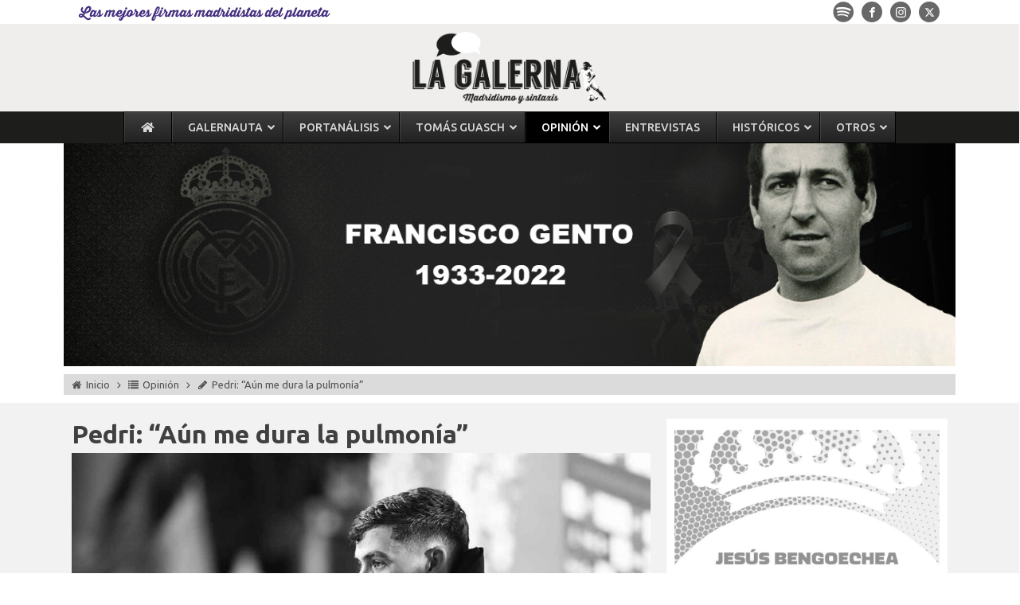

--- FILE ---
content_type: text/html; charset=UTF-8
request_url: https://www.lagalerna.com/pedri-aun-me-dura-la-pulmonia/
body_size: 49283
content:
<!DOCTYPE html>
<html lang="es" >
<head>
<meta charset="UTF-8">
<meta name="viewport" content="width=device-width, initial-scale=1.0">
<!-- WP_HEAD() START -->
<link rel="preload" as="style" href="https://fonts.googleapis.com/css?family=Ubuntu:100,200,300,400,500,600,700,800,900|Ubuntu:100,200,300,400,500,600,700,800,900" >
<link rel="stylesheet" href="https://fonts.googleapis.com/css?family=Ubuntu:100,200,300,400,500,600,700,800,900|Ubuntu:100,200,300,400,500,600,700,800,900">
<meta name='robots' content='index, follow, max-image-preview:large, max-snippet:-1, max-video-preview:-1' />

	<!-- Global site tag (gtag.js) - Google Analytics -->
	<script async src="https://www.googletagmanager.com/gtag/js?id=UA-62723922-1"></script>
	<script>
	  window.dataLayer = window.dataLayer || [];
	  function gtag(){dataLayer.push(arguments);}
	  gtag('js', new Date());

	  gtag('config', 'UA-62723922-1');
	</script>
		<!-- Google Adsense -->	
	<script async src="https://pagead2.googlesyndication.com/pagead/js/adsbygoogle.js"></script>
	<script>
	  (adsbygoogle = window.adsbygoogle || []).push({
		google_ad_client: "ca-pub-7714822393744196",
		enable_page_level_ads: true
	  });
	</script>
	
	<!-- This site is optimized with the Yoast SEO Premium plugin v26.7 (Yoast SEO v26.7) - https://yoast.com/wordpress/plugins/seo/ -->
	<title>Pedri: “Aún me dura la pulmonía” - La Galerna</title>
<link data-rocket-prefetch href="https://fonts.googleapis.com" rel="dns-prefetch">
<link data-rocket-prefetch href="https://www.googletagmanager.com" rel="dns-prefetch">
<link data-rocket-prefetch href="https://pagead2.googlesyndication.com" rel="dns-prefetch">
<link data-rocket-prefetch href="https://use.fontawesome.com" rel="dns-prefetch">
<link data-rocket-prefetch href="https://cdn.onesignal.com" rel="dns-prefetch"><link rel="preload" data-rocket-preload as="image" href="https://pbs.twimg.com/profile_images/1774047107705389056/8xc8VMiA_normal.jpg" fetchpriority="high">
	<meta name="description" content="Pedri: “Aún me dura la pulmonía” - Post en la web madridista La Galerna sobre Pedri: “Aún me dura la pulmonía” ¡Léelo ahora!" />
	<link rel="canonical" href="https://www.lagalerna.com/pedri-aun-me-dura-la-pulmonia/" />
	<meta property="og:locale" content="es_ES" />
	<meta property="og:type" content="article" />
	<meta property="og:title" content="Pedri: “Aún me dura la pulmonía”" />
	<meta property="og:description" content="Queremos agradecer a Pedri que nos reciba en esta mañana algo brumosa, y muy a pesar de que no seamos un medio especialmente afín al FC Barcelona. La sala" />
	<meta property="og:url" content="https://www.lagalerna.com/pedri-aun-me-dura-la-pulmonia/" />
	<meta property="og:site_name" content="La Galerna" />
	<meta property="article:publisher" content="https://www.facebook.com/lagalernamadridismo/" />
	<meta property="article:published_time" content="2021-12-28T08:25:46+00:00" />
	<meta property="article:modified_time" content="2021-12-28T09:41:27+00:00" />
	<meta property="og:image" content="https://www.lagalerna.com/wp-content/uploads/2021/12/Pedri-slide.jpg" />
	<meta property="og:image:width" content="1200" />
	<meta property="og:image:height" content="857" />
	<meta property="og:image:type" content="image/jpeg" />
	<meta name="author" content="Genaro Desailly" />
	<meta name="twitter:card" content="summary_large_image" />
	<meta name="twitter:creator" content="@lagalerna_" />
	<meta name="twitter:site" content="@lagalerna_" />
	<meta name="twitter:label1" content="Escrito por" />
	<meta name="twitter:data1" content="Genaro Desailly" />
	<meta name="twitter:label2" content="Tiempo de lectura" />
	<meta name="twitter:data2" content="6 minutos" />
	<script type="application/ld+json" class="yoast-schema-graph">{"@context":"https://schema.org","@graph":[{"@type":"Article","@id":"https://www.lagalerna.com/pedri-aun-me-dura-la-pulmonia/#article","isPartOf":{"@id":"https://www.lagalerna.com/pedri-aun-me-dura-la-pulmonia/"},"author":{"name":"Genaro Desailly","@id":"https://www.lagalerna.com/#/schema/person/5ddb2454c4b10da97e697ac2b494b8c8"},"headline":"Pedri: “Aún me dura la pulmonía”","datePublished":"2021-12-28T08:25:46+00:00","dateModified":"2021-12-28T09:41:27+00:00","mainEntityOfPage":{"@id":"https://www.lagalerna.com/pedri-aun-me-dura-la-pulmonia/"},"wordCount":1164,"commentCount":16,"publisher":{"@id":"https://www.lagalerna.com/#organization"},"image":{"@id":"https://www.lagalerna.com/pedri-aun-me-dura-la-pulmonia/#primaryimage"},"thumbnailUrl":"https://www.lagalerna.com/wp-content/uploads/2021/12/Pedri-slide.jpg","articleSection":["Destacados","Opinión"],"inLanguage":"es","potentialAction":[{"@type":"CommentAction","name":"Comment","target":["https://www.lagalerna.com/pedri-aun-me-dura-la-pulmonia/#respond"]}]},{"@type":"WebPage","@id":"https://www.lagalerna.com/pedri-aun-me-dura-la-pulmonia/","url":"https://www.lagalerna.com/pedri-aun-me-dura-la-pulmonia/","name":"Pedri: “Aún me dura la pulmonía” - La Galerna","isPartOf":{"@id":"https://www.lagalerna.com/#website"},"primaryImageOfPage":{"@id":"https://www.lagalerna.com/pedri-aun-me-dura-la-pulmonia/#primaryimage"},"image":{"@id":"https://www.lagalerna.com/pedri-aun-me-dura-la-pulmonia/#primaryimage"},"thumbnailUrl":"https://www.lagalerna.com/wp-content/uploads/2021/12/Pedri-slide.jpg","datePublished":"2021-12-28T08:25:46+00:00","dateModified":"2021-12-28T09:41:27+00:00","description":"Pedri: “Aún me dura la pulmonía” - Post en la web madridista La Galerna sobre Pedri: “Aún me dura la pulmonía” ¡Léelo ahora!","breadcrumb":{"@id":"https://www.lagalerna.com/pedri-aun-me-dura-la-pulmonia/#breadcrumb"},"inLanguage":"es","potentialAction":[{"@type":"ReadAction","target":["https://www.lagalerna.com/pedri-aun-me-dura-la-pulmonia/"]}]},{"@type":"ImageObject","inLanguage":"es","@id":"https://www.lagalerna.com/pedri-aun-me-dura-la-pulmonia/#primaryimage","url":"https://www.lagalerna.com/wp-content/uploads/2021/12/Pedri-slide.jpg","contentUrl":"https://www.lagalerna.com/wp-content/uploads/2021/12/Pedri-slide.jpg","width":1200,"height":857,"caption":"Pedri: “Aún me dura la pulmonía”"},{"@type":"BreadcrumbList","@id":"https://www.lagalerna.com/pedri-aun-me-dura-la-pulmonia/#breadcrumb","itemListElement":[{"@type":"ListItem","position":1,"name":"Portada","item":"https://www.lagalerna.com/"},{"@type":"ListItem","position":2,"name":"Pedri: “Aún me dura la pulmonía”"}]},{"@type":"WebSite","@id":"https://www.lagalerna.com/#website","url":"https://www.lagalerna.com/","name":"La Galerna","description":"Madridismo y sintaxis","publisher":{"@id":"https://www.lagalerna.com/#organization"},"potentialAction":[{"@type":"SearchAction","target":{"@type":"EntryPoint","urlTemplate":"https://www.lagalerna.com/?s={search_term_string}"},"query-input":{"@type":"PropertyValueSpecification","valueRequired":true,"valueName":"search_term_string"}}],"inLanguage":"es"},{"@type":"Organization","@id":"https://www.lagalerna.com/#organization","name":"La Galerna","url":"https://www.lagalerna.com/","logo":{"@type":"ImageObject","inLanguage":"es","@id":"https://www.lagalerna.com/#/schema/logo/image/","url":"","contentUrl":"","caption":"La Galerna"},"image":{"@id":"https://www.lagalerna.com/#/schema/logo/image/"},"sameAs":["https://www.facebook.com/lagalernamadridismo/","https://x.com/lagalerna_","https://instagram.com/lagalerna_?igshid=1jwg9z20d9sms","https://www.youtube.com/channel/UC-8OuYpE_uo3SmW9xTQPGOA"]},{"@type":"Person","@id":"https://www.lagalerna.com/#/schema/person/5ddb2454c4b10da97e697ac2b494b8c8","name":"Genaro Desailly","image":{"@type":"ImageObject","inLanguage":"es","@id":"https://www.lagalerna.com/#/schema/person/image/","url":"https://www.lagalerna.com/wp-content/uploads/2019/02/Genaro-Desailly_avatar_1551209846-96x96.jpg","contentUrl":"https://www.lagalerna.com/wp-content/uploads/2019/02/Genaro-Desailly_avatar_1551209846-96x96.jpg","caption":"Genaro Desailly"},"description":"Genaro Desailly es poeta.","url":"https://www.lagalerna.com/author/genaro-desailly/"}]}</script>
	<!-- / Yoast SEO Premium plugin. -->


<link rel='dns-prefetch' href='//use.fontawesome.com' />
<link rel='dns-prefetch' href='//fonts.googleapis.com' />
<script type="text/javascript" id="wpp-js" src="https://www.lagalerna.com/wp-content/plugins/wordpress-popular-posts/assets/js/wpp.min.js?ver=7.3.6" data-sampling="0" data-sampling-rate="100" data-api-url="https://www.lagalerna.com/wp-json/wordpress-popular-posts" data-post-id="75920" data-token="c06e4c8c4b" data-lang="0" data-debug="0"></script>
<link rel="alternate" type="application/rss+xml" title="La Galerna &raquo; Comentario Pedri: “Aún me dura la pulmonía” del feed" href="https://www.lagalerna.com/pedri-aun-me-dura-la-pulmonia/feed/" />
<link rel="alternate" title="oEmbed (JSON)" type="application/json+oembed" href="https://www.lagalerna.com/wp-json/oembed/1.0/embed?url=https%3A%2F%2Fwww.lagalerna.com%2Fpedri-aun-me-dura-la-pulmonia%2F" />
<link rel="alternate" title="oEmbed (XML)" type="text/xml+oembed" href="https://www.lagalerna.com/wp-json/oembed/1.0/embed?url=https%3A%2F%2Fwww.lagalerna.com%2Fpedri-aun-me-dura-la-pulmonia%2F&#038;format=xml" />
<style id='wp-img-auto-sizes-contain-inline-css' type='text/css'>
img:is([sizes=auto i],[sizes^="auto," i]){contain-intrinsic-size:3000px 1500px}
/*# sourceURL=wp-img-auto-sizes-contain-inline-css */
</style>
<link rel='stylesheet' id='toolset_bootstrap_4-css' href='https://www.lagalerna.com/wp-content/plugins/wp-views/vendor/toolset/toolset-common/res/lib/bootstrap4/css/bootstrap.min.css?ver=4.5.3' type='text/css' media='screen' />
<link rel='stylesheet' id='wp-block-library-css' href='https://www.lagalerna.com/wp-includes/css/dist/block-library/style.min.css?ver=35b912bf766bca6aafd9dee11b346c51' type='text/css' media='all' />
<style id='global-styles-inline-css' type='text/css'>
:root{--wp--preset--aspect-ratio--square: 1;--wp--preset--aspect-ratio--4-3: 4/3;--wp--preset--aspect-ratio--3-4: 3/4;--wp--preset--aspect-ratio--3-2: 3/2;--wp--preset--aspect-ratio--2-3: 2/3;--wp--preset--aspect-ratio--16-9: 16/9;--wp--preset--aspect-ratio--9-16: 9/16;--wp--preset--color--black: #000000;--wp--preset--color--cyan-bluish-gray: #abb8c3;--wp--preset--color--white: #ffffff;--wp--preset--color--pale-pink: #f78da7;--wp--preset--color--vivid-red: #cf2e2e;--wp--preset--color--luminous-vivid-orange: #ff6900;--wp--preset--color--luminous-vivid-amber: #fcb900;--wp--preset--color--light-green-cyan: #7bdcb5;--wp--preset--color--vivid-green-cyan: #00d084;--wp--preset--color--pale-cyan-blue: #8ed1fc;--wp--preset--color--vivid-cyan-blue: #0693e3;--wp--preset--color--vivid-purple: #9b51e0;--wp--preset--gradient--vivid-cyan-blue-to-vivid-purple: linear-gradient(135deg,rgb(6,147,227) 0%,rgb(155,81,224) 100%);--wp--preset--gradient--light-green-cyan-to-vivid-green-cyan: linear-gradient(135deg,rgb(122,220,180) 0%,rgb(0,208,130) 100%);--wp--preset--gradient--luminous-vivid-amber-to-luminous-vivid-orange: linear-gradient(135deg,rgb(252,185,0) 0%,rgb(255,105,0) 100%);--wp--preset--gradient--luminous-vivid-orange-to-vivid-red: linear-gradient(135deg,rgb(255,105,0) 0%,rgb(207,46,46) 100%);--wp--preset--gradient--very-light-gray-to-cyan-bluish-gray: linear-gradient(135deg,rgb(238,238,238) 0%,rgb(169,184,195) 100%);--wp--preset--gradient--cool-to-warm-spectrum: linear-gradient(135deg,rgb(74,234,220) 0%,rgb(151,120,209) 20%,rgb(207,42,186) 40%,rgb(238,44,130) 60%,rgb(251,105,98) 80%,rgb(254,248,76) 100%);--wp--preset--gradient--blush-light-purple: linear-gradient(135deg,rgb(255,206,236) 0%,rgb(152,150,240) 100%);--wp--preset--gradient--blush-bordeaux: linear-gradient(135deg,rgb(254,205,165) 0%,rgb(254,45,45) 50%,rgb(107,0,62) 100%);--wp--preset--gradient--luminous-dusk: linear-gradient(135deg,rgb(255,203,112) 0%,rgb(199,81,192) 50%,rgb(65,88,208) 100%);--wp--preset--gradient--pale-ocean: linear-gradient(135deg,rgb(255,245,203) 0%,rgb(182,227,212) 50%,rgb(51,167,181) 100%);--wp--preset--gradient--electric-grass: linear-gradient(135deg,rgb(202,248,128) 0%,rgb(113,206,126) 100%);--wp--preset--gradient--midnight: linear-gradient(135deg,rgb(2,3,129) 0%,rgb(40,116,252) 100%);--wp--preset--font-size--small: 13px;--wp--preset--font-size--medium: 20px;--wp--preset--font-size--large: 36px;--wp--preset--font-size--x-large: 42px;--wp--preset--spacing--20: 0.44rem;--wp--preset--spacing--30: 0.67rem;--wp--preset--spacing--40: 1rem;--wp--preset--spacing--50: 1.5rem;--wp--preset--spacing--60: 2.25rem;--wp--preset--spacing--70: 3.38rem;--wp--preset--spacing--80: 5.06rem;--wp--preset--shadow--natural: 6px 6px 9px rgba(0, 0, 0, 0.2);--wp--preset--shadow--deep: 12px 12px 50px rgba(0, 0, 0, 0.4);--wp--preset--shadow--sharp: 6px 6px 0px rgba(0, 0, 0, 0.2);--wp--preset--shadow--outlined: 6px 6px 0px -3px rgb(255, 255, 255), 6px 6px rgb(0, 0, 0);--wp--preset--shadow--crisp: 6px 6px 0px rgb(0, 0, 0);}:where(.is-layout-flex){gap: 0.5em;}:where(.is-layout-grid){gap: 0.5em;}body .is-layout-flex{display: flex;}.is-layout-flex{flex-wrap: wrap;align-items: center;}.is-layout-flex > :is(*, div){margin: 0;}body .is-layout-grid{display: grid;}.is-layout-grid > :is(*, div){margin: 0;}:where(.wp-block-columns.is-layout-flex){gap: 2em;}:where(.wp-block-columns.is-layout-grid){gap: 2em;}:where(.wp-block-post-template.is-layout-flex){gap: 1.25em;}:where(.wp-block-post-template.is-layout-grid){gap: 1.25em;}.has-black-color{color: var(--wp--preset--color--black) !important;}.has-cyan-bluish-gray-color{color: var(--wp--preset--color--cyan-bluish-gray) !important;}.has-white-color{color: var(--wp--preset--color--white) !important;}.has-pale-pink-color{color: var(--wp--preset--color--pale-pink) !important;}.has-vivid-red-color{color: var(--wp--preset--color--vivid-red) !important;}.has-luminous-vivid-orange-color{color: var(--wp--preset--color--luminous-vivid-orange) !important;}.has-luminous-vivid-amber-color{color: var(--wp--preset--color--luminous-vivid-amber) !important;}.has-light-green-cyan-color{color: var(--wp--preset--color--light-green-cyan) !important;}.has-vivid-green-cyan-color{color: var(--wp--preset--color--vivid-green-cyan) !important;}.has-pale-cyan-blue-color{color: var(--wp--preset--color--pale-cyan-blue) !important;}.has-vivid-cyan-blue-color{color: var(--wp--preset--color--vivid-cyan-blue) !important;}.has-vivid-purple-color{color: var(--wp--preset--color--vivid-purple) !important;}.has-black-background-color{background-color: var(--wp--preset--color--black) !important;}.has-cyan-bluish-gray-background-color{background-color: var(--wp--preset--color--cyan-bluish-gray) !important;}.has-white-background-color{background-color: var(--wp--preset--color--white) !important;}.has-pale-pink-background-color{background-color: var(--wp--preset--color--pale-pink) !important;}.has-vivid-red-background-color{background-color: var(--wp--preset--color--vivid-red) !important;}.has-luminous-vivid-orange-background-color{background-color: var(--wp--preset--color--luminous-vivid-orange) !important;}.has-luminous-vivid-amber-background-color{background-color: var(--wp--preset--color--luminous-vivid-amber) !important;}.has-light-green-cyan-background-color{background-color: var(--wp--preset--color--light-green-cyan) !important;}.has-vivid-green-cyan-background-color{background-color: var(--wp--preset--color--vivid-green-cyan) !important;}.has-pale-cyan-blue-background-color{background-color: var(--wp--preset--color--pale-cyan-blue) !important;}.has-vivid-cyan-blue-background-color{background-color: var(--wp--preset--color--vivid-cyan-blue) !important;}.has-vivid-purple-background-color{background-color: var(--wp--preset--color--vivid-purple) !important;}.has-black-border-color{border-color: var(--wp--preset--color--black) !important;}.has-cyan-bluish-gray-border-color{border-color: var(--wp--preset--color--cyan-bluish-gray) !important;}.has-white-border-color{border-color: var(--wp--preset--color--white) !important;}.has-pale-pink-border-color{border-color: var(--wp--preset--color--pale-pink) !important;}.has-vivid-red-border-color{border-color: var(--wp--preset--color--vivid-red) !important;}.has-luminous-vivid-orange-border-color{border-color: var(--wp--preset--color--luminous-vivid-orange) !important;}.has-luminous-vivid-amber-border-color{border-color: var(--wp--preset--color--luminous-vivid-amber) !important;}.has-light-green-cyan-border-color{border-color: var(--wp--preset--color--light-green-cyan) !important;}.has-vivid-green-cyan-border-color{border-color: var(--wp--preset--color--vivid-green-cyan) !important;}.has-pale-cyan-blue-border-color{border-color: var(--wp--preset--color--pale-cyan-blue) !important;}.has-vivid-cyan-blue-border-color{border-color: var(--wp--preset--color--vivid-cyan-blue) !important;}.has-vivid-purple-border-color{border-color: var(--wp--preset--color--vivid-purple) !important;}.has-vivid-cyan-blue-to-vivid-purple-gradient-background{background: var(--wp--preset--gradient--vivid-cyan-blue-to-vivid-purple) !important;}.has-light-green-cyan-to-vivid-green-cyan-gradient-background{background: var(--wp--preset--gradient--light-green-cyan-to-vivid-green-cyan) !important;}.has-luminous-vivid-amber-to-luminous-vivid-orange-gradient-background{background: var(--wp--preset--gradient--luminous-vivid-amber-to-luminous-vivid-orange) !important;}.has-luminous-vivid-orange-to-vivid-red-gradient-background{background: var(--wp--preset--gradient--luminous-vivid-orange-to-vivid-red) !important;}.has-very-light-gray-to-cyan-bluish-gray-gradient-background{background: var(--wp--preset--gradient--very-light-gray-to-cyan-bluish-gray) !important;}.has-cool-to-warm-spectrum-gradient-background{background: var(--wp--preset--gradient--cool-to-warm-spectrum) !important;}.has-blush-light-purple-gradient-background{background: var(--wp--preset--gradient--blush-light-purple) !important;}.has-blush-bordeaux-gradient-background{background: var(--wp--preset--gradient--blush-bordeaux) !important;}.has-luminous-dusk-gradient-background{background: var(--wp--preset--gradient--luminous-dusk) !important;}.has-pale-ocean-gradient-background{background: var(--wp--preset--gradient--pale-ocean) !important;}.has-electric-grass-gradient-background{background: var(--wp--preset--gradient--electric-grass) !important;}.has-midnight-gradient-background{background: var(--wp--preset--gradient--midnight) !important;}.has-small-font-size{font-size: var(--wp--preset--font-size--small) !important;}.has-medium-font-size{font-size: var(--wp--preset--font-size--medium) !important;}.has-large-font-size{font-size: var(--wp--preset--font-size--large) !important;}.has-x-large-font-size{font-size: var(--wp--preset--font-size--x-large) !important;}
/*# sourceURL=global-styles-inline-css */
</style>

<style id='classic-theme-styles-inline-css' type='text/css'>
/*! This file is auto-generated */
.wp-block-button__link{color:#fff;background-color:#32373c;border-radius:9999px;box-shadow:none;text-decoration:none;padding:calc(.667em + 2px) calc(1.333em + 2px);font-size:1.125em}.wp-block-file__button{background:#32373c;color:#fff;text-decoration:none}
/*# sourceURL=/wp-includes/css/classic-themes.min.css */
</style>
<link rel='stylesheet' id='mediaelement-css' href='https://www.lagalerna.com/wp-includes/js/mediaelement/mediaelementplayer-legacy.min.css?ver=4.2.17' type='text/css' media='all' />
<link rel='stylesheet' id='wp-mediaelement-css' href='https://www.lagalerna.com/wp-includes/js/mediaelement/wp-mediaelement.min.css?ver=35b912bf766bca6aafd9dee11b346c51' type='text/css' media='all' />
<link data-minify="1" rel='stylesheet' id='view_editor_gutenberg_frontend_assets-css' href='https://www.lagalerna.com/wp-content/cache/min/1/wp-content/plugins/wp-views/public/css/views-frontend.css?ver=1768195779' type='text/css' media='all' />
<style id='view_editor_gutenberg_frontend_assets-inline-css' type='text/css'>
.wpv-sort-list-dropdown.wpv-sort-list-dropdown-style-default > span.wpv-sort-list,.wpv-sort-list-dropdown.wpv-sort-list-dropdown-style-default .wpv-sort-list-item {border-color: #cdcdcd;}.wpv-sort-list-dropdown.wpv-sort-list-dropdown-style-default .wpv-sort-list-item a {color: #444;background-color: #fff;}.wpv-sort-list-dropdown.wpv-sort-list-dropdown-style-default a:hover,.wpv-sort-list-dropdown.wpv-sort-list-dropdown-style-default a:focus {color: #000;background-color: #eee;}.wpv-sort-list-dropdown.wpv-sort-list-dropdown-style-default .wpv-sort-list-item.wpv-sort-list-current a {color: #000;background-color: #eee;}
.wpv-sort-list-dropdown.wpv-sort-list-dropdown-style-default > span.wpv-sort-list,.wpv-sort-list-dropdown.wpv-sort-list-dropdown-style-default .wpv-sort-list-item {border-color: #cdcdcd;}.wpv-sort-list-dropdown.wpv-sort-list-dropdown-style-default .wpv-sort-list-item a {color: #444;background-color: #fff;}.wpv-sort-list-dropdown.wpv-sort-list-dropdown-style-default a:hover,.wpv-sort-list-dropdown.wpv-sort-list-dropdown-style-default a:focus {color: #000;background-color: #eee;}.wpv-sort-list-dropdown.wpv-sort-list-dropdown-style-default .wpv-sort-list-item.wpv-sort-list-current a {color: #000;background-color: #eee;}.wpv-sort-list-dropdown.wpv-sort-list-dropdown-style-grey > span.wpv-sort-list,.wpv-sort-list-dropdown.wpv-sort-list-dropdown-style-grey .wpv-sort-list-item {border-color: #cdcdcd;}.wpv-sort-list-dropdown.wpv-sort-list-dropdown-style-grey .wpv-sort-list-item a {color: #444;background-color: #eeeeee;}.wpv-sort-list-dropdown.wpv-sort-list-dropdown-style-grey a:hover,.wpv-sort-list-dropdown.wpv-sort-list-dropdown-style-grey a:focus {color: #000;background-color: #e5e5e5;}.wpv-sort-list-dropdown.wpv-sort-list-dropdown-style-grey .wpv-sort-list-item.wpv-sort-list-current a {color: #000;background-color: #e5e5e5;}
.wpv-sort-list-dropdown.wpv-sort-list-dropdown-style-default > span.wpv-sort-list,.wpv-sort-list-dropdown.wpv-sort-list-dropdown-style-default .wpv-sort-list-item {border-color: #cdcdcd;}.wpv-sort-list-dropdown.wpv-sort-list-dropdown-style-default .wpv-sort-list-item a {color: #444;background-color: #fff;}.wpv-sort-list-dropdown.wpv-sort-list-dropdown-style-default a:hover,.wpv-sort-list-dropdown.wpv-sort-list-dropdown-style-default a:focus {color: #000;background-color: #eee;}.wpv-sort-list-dropdown.wpv-sort-list-dropdown-style-default .wpv-sort-list-item.wpv-sort-list-current a {color: #000;background-color: #eee;}.wpv-sort-list-dropdown.wpv-sort-list-dropdown-style-grey > span.wpv-sort-list,.wpv-sort-list-dropdown.wpv-sort-list-dropdown-style-grey .wpv-sort-list-item {border-color: #cdcdcd;}.wpv-sort-list-dropdown.wpv-sort-list-dropdown-style-grey .wpv-sort-list-item a {color: #444;background-color: #eeeeee;}.wpv-sort-list-dropdown.wpv-sort-list-dropdown-style-grey a:hover,.wpv-sort-list-dropdown.wpv-sort-list-dropdown-style-grey a:focus {color: #000;background-color: #e5e5e5;}.wpv-sort-list-dropdown.wpv-sort-list-dropdown-style-grey .wpv-sort-list-item.wpv-sort-list-current a {color: #000;background-color: #e5e5e5;}.wpv-sort-list-dropdown.wpv-sort-list-dropdown-style-blue > span.wpv-sort-list,.wpv-sort-list-dropdown.wpv-sort-list-dropdown-style-blue .wpv-sort-list-item {border-color: #0099cc;}.wpv-sort-list-dropdown.wpv-sort-list-dropdown-style-blue .wpv-sort-list-item a {color: #444;background-color: #cbddeb;}.wpv-sort-list-dropdown.wpv-sort-list-dropdown-style-blue a:hover,.wpv-sort-list-dropdown.wpv-sort-list-dropdown-style-blue a:focus {color: #000;background-color: #95bedd;}.wpv-sort-list-dropdown.wpv-sort-list-dropdown-style-blue .wpv-sort-list-item.wpv-sort-list-current a {color: #000;background-color: #95bedd;}
/*# sourceURL=view_editor_gutenberg_frontend_assets-inline-css */
</style>
<link rel='stylesheet' id='ctf_styles-css' href='https://www.lagalerna.com/wp-content/plugins/custom-twitter-feeds/css/ctf-styles.min.css?ver=2.3.1' type='text/css' media='all' />
<link data-minify="1" rel='stylesheet' id='oxygen-css' href='https://www.lagalerna.com/wp-content/cache/min/1/wp-content/plugins/oxygen/component-framework/oxygen.css?ver=1768195779' type='text/css' media='all' />
<link rel='stylesheet' id='ubermenu-ubuntu-css' href='//fonts.googleapis.com/css?family=Ubuntu%3A%2C300%2C400%2C700&#038;ver=35b912bf766bca6aafd9dee11b346c51' type='text/css' media='all' />
<link data-minify="1" rel='stylesheet' id='wp-postratings-css' href='https://www.lagalerna.com/wp-content/cache/min/1/wp-content/plugins/wp-postratings/css/postratings-css.css?ver=1768195779' type='text/css' media='all' />
<link rel='stylesheet' id='jquery-gray-style-css' href='https://www.lagalerna.com/wp-content/uploads/css/gray.min.css?ver=1.7.0' type='text/css' media='all' />
<link data-minify="1" rel='stylesheet' id='wordpress-popular-posts-css-css' href='https://www.lagalerna.com/wp-content/cache/min/1/wp-content/plugins/wordpress-popular-posts/assets/css/wpp.css?ver=1768195779' type='text/css' media='all' />
<link data-minify="1" rel='stylesheet' id='heateor_sss_frontend_css-css' href='https://www.lagalerna.com/wp-content/cache/min/1/wp-content/plugins/sassy-social-share/public/css/sassy-social-share-public.css?ver=1768195779' type='text/css' media='all' />
<style id='heateor_sss_frontend_css-inline-css' type='text/css'>
.heateor_sss_button_instagram span.heateor_sss_svg,a.heateor_sss_instagram span.heateor_sss_svg{background:radial-gradient(circle at 30% 107%,#fdf497 0,#fdf497 5%,#fd5949 45%,#d6249f 60%,#285aeb 90%)}div.heateor_sss_horizontal_sharing a.heateor_sss_button_instagram span{background:#585858!important;}div.heateor_sss_standard_follow_icons_container a.heateor_sss_button_instagram span{background:#585858}div.heateor_sss_horizontal_sharing a.heateor_sss_button_instagram span:hover{background:#000000!important;}div.heateor_sss_standard_follow_icons_container a.heateor_sss_button_instagram span:hover{background:#000000}.heateor_sss_horizontal_sharing .heateor_sss_svg,.heateor_sss_standard_follow_icons_container .heateor_sss_svg{background-color:#585858!important;background:#585858!important;color:#fff;border-width:0px;border-style:solid;border-color:transparent}.heateor_sss_horizontal_sharing .heateorSssTCBackground{color:#666}.heateor_sss_horizontal_sharing span.heateor_sss_svg:hover,.heateor_sss_standard_follow_icons_container span.heateor_sss_svg:hover{background-color:#000000!important;background:#000000!importantborder-color:transparent;}.heateor_sss_vertical_sharing span.heateor_sss_svg,.heateor_sss_floating_follow_icons_container span.heateor_sss_svg{color:#fff;border-width:0px;border-style:solid;border-color:transparent;}.heateor_sss_vertical_sharing .heateorSssTCBackground{color:#666;}.heateor_sss_vertical_sharing span.heateor_sss_svg:hover,.heateor_sss_floating_follow_icons_container span.heateor_sss_svg:hover{border-color:transparent;}@media screen and (max-width:783px) {.heateor_sss_vertical_sharing{display:none!important}}div.heateor_sss_sharing_title{text-align:center}div.heateor_sss_sharing_ul{width:100%;text-align:center;}div.heateor_sss_horizontal_sharing div.heateor_sss_sharing_ul a{float:none!important;display:inline-block;}
/*# sourceURL=heateor_sss_frontend_css-inline-css */
</style>
<link rel='stylesheet' id='tp-open-sans-css' href='https://fonts.googleapis.com/css?family=Open+Sans%3A300%2C400%2C600%2C700%2C800&#038;ver=1.1.6' type='text/css' media='all' />
<link rel='stylesheet' id='tp-raleway-css' href='https://fonts.googleapis.com/css?family=Raleway%3A100%2C200%2C300%2C400%2C500%2C600%2C700%2C800%2C900&#038;ver=1.1.6' type='text/css' media='all' />
<link rel='stylesheet' id='tp-droid-serif-css' href='https://fonts.googleapis.com/css?family=Droid+Serif%3A400%2C700&#038;ver=1.1.6' type='text/css' media='all' />
<link rel='stylesheet' id='tp-ubuntu-css' href='https://fonts.googleapis.com/css?family=Ubuntu%3A300%2C300i%2C400%2C400i%2C500%2C500i%2C700%2C700i&#038;ver=1.1.6' type='text/css' media='all' />
<link rel='stylesheet' id='ubermenu-css' href='https://www.lagalerna.com/wp-content/plugins/ubermenu/pro/assets/css/ubermenu.min.css?ver=3.8.5' type='text/css' media='all' />
<link data-minify="1" rel='stylesheet' id='ubermenu-black-white-2-css' href='https://www.lagalerna.com/wp-content/cache/min/1/wp-content/plugins/ubermenu/assets/css/skins/blackwhite2.css?ver=1768195779' type='text/css' media='all' />
<link data-minify="1" rel='stylesheet' id='ubermenu-font-awesome-all-css' href='https://www.lagalerna.com/wp-content/cache/min/1/wp-content/plugins/ubermenu/assets/fontawesome/css/all.min.css?ver=1768195779' type='text/css' media='all' />
<script type="text/javascript" src="https://www.lagalerna.com/wp-content/plugins/wp-views/vendor/toolset/common-es/public/toolset-common-es-frontend.js?ver=175000" id="toolset-common-es-frontend-js"></script>
<script type="text/javascript" src="https://www.lagalerna.com/wp-includes/js/jquery/jquery.min.js?ver=3.7.1" id="jquery-core-js"></script>
<script type="text/javascript" defer src="//use.fontawesome.com/releases/v5.11.1/js/all.js" id="font-awesome-latest-js"></script>
<script type="text/javascript" id="tp-tools-js-before">
/* <![CDATA[ */
 window.ESG ??= {}; ESG.E ??= {}; ESG.E.site_url = 'https://www.lagalerna.com'; ESG.E.plugin_url = 'https://www.lagalerna.com/wp-content/plugins/essential-grid/'; ESG.E.ajax_url = 'https://www.lagalerna.com/wp-admin/admin-ajax.php'; ESG.E.nonce = '17babbf994'; ESG.E.tptools = true; ESG.E.waitTptFunc ??= []; ESG.F ??= {}; ESG.F.waitTpt = () => { if ( typeof jQuery==='undefined' || !window?._tpt?.regResource || !ESG?.E?.plugin_url || (!ESG.E.tptools && !window?.SR7?.E?.plugin_url) ) return setTimeout(ESG.F.waitTpt, 29); if (!window._tpt.gsap) window._tpt.regResource({id: 'tpgsap', url : ESG.E.tptools && ESG.E.plugin_url+'/public/assets/js/libs/tpgsap.js' || SR7.E.plugin_url + 'public/js/libs/tpgsap.js'}); _tpt.checkResources(['tpgsap']).then(() => { if (window.tpGS && !_tpt?.Back) { _tpt.eases = tpGS.eases; Object.keys(_tpt.eases).forEach((e) => {_tpt[e] === undefined && (_tpt[e] = tpGS[e])}); } ESG.E.waitTptFunc.forEach((f) => { typeof f === 'function' && f(); }); ESG.E.waitTptFunc = []; }); }
//# sourceURL=tp-tools-js-before
/* ]]> */
</script>
<script type="text/javascript" src="https://www.lagalerna.com/wp-content/plugins/essential-grid/public/assets/js/libs/tptools.js?ver=6.7.25" id="tp-tools-js" async="async" data-wp-strategy="async"></script>
<link rel="https://api.w.org/" href="https://www.lagalerna.com/wp-json/" /><link rel="alternate" title="JSON" type="application/json" href="https://www.lagalerna.com/wp-json/wp/v2/posts/75920" />  <script src="https://cdn.onesignal.com/sdks/web/v16/OneSignalSDK.page.js" defer></script>
  <script>
          window.OneSignalDeferred = window.OneSignalDeferred || [];
          OneSignalDeferred.push(async function(OneSignal) {
            await OneSignal.init({
              appId: "108e99a9-b903-4ddc-96cc-c45a3053dbd0",
              serviceWorkerOverrideForTypical: true,
              path: "https://www.lagalerna.com/wp-content/plugins/onesignal-free-web-push-notifications/sdk_files/",
              serviceWorkerParam: { scope: "/wp-content/plugins/onesignal-free-web-push-notifications/sdk_files/push/onesignal/" },
              serviceWorkerPath: "OneSignalSDKWorker.js",
            });
          });

          // Unregister the legacy OneSignal service worker to prevent scope conflicts
          if (navigator.serviceWorker) {
            navigator.serviceWorker.getRegistrations().then((registrations) => {
              // Iterate through all registered service workers
              registrations.forEach((registration) => {
                // Check the script URL to identify the specific service worker
                if (registration.active && registration.active.scriptURL.includes('OneSignalSDKWorker.js.php')) {
                  // Unregister the service worker
                  registration.unregister().then((success) => {
                    if (success) {
                      console.log('OneSignalSW: Successfully unregistered:', registration.active.scriptURL);
                    } else {
                      console.log('OneSignalSW: Failed to unregister:', registration.active.scriptURL);
                    }
                  });
                }
              });
            }).catch((error) => {
              console.error('Error fetching service worker registrations:', error);
            });
        }
        </script>
<style id="ubermenu-custom-generated-css">
/** Font Awesome 4 Compatibility **/
.fa{font-style:normal;font-variant:normal;font-weight:normal;font-family:FontAwesome;}

/** UberMenu Custom Menu Styles (Customizer) **/
/* main */
 .ubermenu-main .ubermenu-item-level-0 > .ubermenu-target { font-size:14px; text-transform:uppercase; }
 .ubermenu-main .ubermenu-nav .ubermenu-item.ubermenu-item-level-0 > .ubermenu-target { font-weight:500; }
 .ubermenu-main .ubermenu-item-level-0 > .ubermenu-target, .ubermenu-main .ubermenu-item-level-0 > .ubermenu-custom-content.ubermenu-custom-content-padded { padding-top:10px; padding-bottom:10px; }
 .ubermenu-main, .ubermenu-main .ubermenu-target, .ubermenu-main .ubermenu-nav .ubermenu-item-level-0 .ubermenu-target, .ubermenu-main div, .ubermenu-main p, .ubermenu-main input { font-family:'Ubuntu', serif; }
/* mobile */
 .ubermenu-mobile .ubermenu-item-level-0 > .ubermenu-target { font-size:14px; text-transform:uppercase; }
 .ubermenu-mobile .ubermenu-nav .ubermenu-item.ubermenu-item-level-0 > .ubermenu-target { font-weight:500; }
 .ubermenu-mobile .ubermenu-item-level-0 > .ubermenu-target, .ubermenu-mobile .ubermenu-item-level-0 > .ubermenu-custom-content.ubermenu-custom-content-padded { padding-top:10px; padding-bottom:10px; }
 .ubermenu-mobile, .ubermenu-mobile .ubermenu-target, .ubermenu-mobile .ubermenu-nav .ubermenu-item-level-0 .ubermenu-target, .ubermenu-mobile div, .ubermenu-mobile p, .ubermenu-mobile input { font-family:'Ubuntu', serif; }


/** UberMenu Custom Menu Item Styles (Menu Item Settings) **/
/* 25569 */  .ubermenu .ubermenu-item.ubermenu-item-25569.ubermenu-active > .ubermenu-target, .ubermenu .ubermenu-item.ubermenu-item-25569 > .ubermenu-target:hover, .ubermenu .ubermenu-submenu .ubermenu-item.ubermenu-item-25569.ubermenu-active > .ubermenu-target, .ubermenu .ubermenu-submenu .ubermenu-item.ubermenu-item-25569 > .ubermenu-target:hover { background:#303030; }
             .ubermenu .ubermenu-item.ubermenu-item-25569.ubermenu-active > .ubermenu-target, .ubermenu .ubermenu-item.ubermenu-item-25569:hover > .ubermenu-target, .ubermenu .ubermenu-submenu .ubermenu-item.ubermenu-item-25569.ubermenu-active > .ubermenu-target, .ubermenu .ubermenu-submenu .ubermenu-item.ubermenu-item-25569:hover > .ubermenu-target { color:#ffffff; }
             .ubermenu .ubermenu-item.ubermenu-item-25569.ubermenu-current-menu-item > .ubermenu-target,.ubermenu .ubermenu-item.ubermenu-item-25569.ubermenu-current-menu-ancestor > .ubermenu-target { background:#303030; color:#ffffff; }
/* 25570 */  .ubermenu .ubermenu-item.ubermenu-item-25570.ubermenu-active > .ubermenu-target, .ubermenu .ubermenu-item.ubermenu-item-25570 > .ubermenu-target:hover, .ubermenu .ubermenu-submenu .ubermenu-item.ubermenu-item-25570.ubermenu-active > .ubermenu-target, .ubermenu .ubermenu-submenu .ubermenu-item.ubermenu-item-25570 > .ubermenu-target:hover { background:#303030; }
             .ubermenu .ubermenu-item.ubermenu-item-25570.ubermenu-active > .ubermenu-target, .ubermenu .ubermenu-item.ubermenu-item-25570:hover > .ubermenu-target, .ubermenu .ubermenu-submenu .ubermenu-item.ubermenu-item-25570.ubermenu-active > .ubermenu-target, .ubermenu .ubermenu-submenu .ubermenu-item.ubermenu-item-25570:hover > .ubermenu-target { color:#ffffff; }
             .ubermenu .ubermenu-item.ubermenu-item-25570.ubermenu-current-menu-item > .ubermenu-target,.ubermenu .ubermenu-item.ubermenu-item-25570.ubermenu-current-menu-ancestor > .ubermenu-target { background:#303030; color:#ffffff; }
/* 25571 */  .ubermenu .ubermenu-item.ubermenu-item-25571.ubermenu-active > .ubermenu-target, .ubermenu .ubermenu-item.ubermenu-item-25571 > .ubermenu-target:hover, .ubermenu .ubermenu-submenu .ubermenu-item.ubermenu-item-25571.ubermenu-active > .ubermenu-target, .ubermenu .ubermenu-submenu .ubermenu-item.ubermenu-item-25571 > .ubermenu-target:hover { background:#303030; }
             .ubermenu .ubermenu-item.ubermenu-item-25571.ubermenu-active > .ubermenu-target, .ubermenu .ubermenu-item.ubermenu-item-25571:hover > .ubermenu-target, .ubermenu .ubermenu-submenu .ubermenu-item.ubermenu-item-25571.ubermenu-active > .ubermenu-target, .ubermenu .ubermenu-submenu .ubermenu-item.ubermenu-item-25571:hover > .ubermenu-target { color:#ffffff; }
             .ubermenu .ubermenu-item.ubermenu-item-25571.ubermenu-current-menu-item > .ubermenu-target,.ubermenu .ubermenu-item.ubermenu-item-25571.ubermenu-current-menu-ancestor > .ubermenu-target { background:#303030; color:#ffffff; }
/* 25572 */  .ubermenu .ubermenu-item.ubermenu-item-25572.ubermenu-active > .ubermenu-target, .ubermenu .ubermenu-item.ubermenu-item-25572 > .ubermenu-target:hover, .ubermenu .ubermenu-submenu .ubermenu-item.ubermenu-item-25572.ubermenu-active > .ubermenu-target, .ubermenu .ubermenu-submenu .ubermenu-item.ubermenu-item-25572 > .ubermenu-target:hover { background:#303030; }
             .ubermenu .ubermenu-item.ubermenu-item-25572.ubermenu-active > .ubermenu-target, .ubermenu .ubermenu-item.ubermenu-item-25572:hover > .ubermenu-target, .ubermenu .ubermenu-submenu .ubermenu-item.ubermenu-item-25572.ubermenu-active > .ubermenu-target, .ubermenu .ubermenu-submenu .ubermenu-item.ubermenu-item-25572:hover > .ubermenu-target { color:#ffffff; }
             .ubermenu .ubermenu-item.ubermenu-item-25572.ubermenu-current-menu-item > .ubermenu-target,.ubermenu .ubermenu-item.ubermenu-item-25572.ubermenu-current-menu-ancestor > .ubermenu-target { background:#303030; color:#ffffff; }
/* 25589 */  .ubermenu .ubermenu-item.ubermenu-item-25589.ubermenu-active > .ubermenu-target, .ubermenu .ubermenu-item.ubermenu-item-25589 > .ubermenu-target:hover, .ubermenu .ubermenu-submenu .ubermenu-item.ubermenu-item-25589.ubermenu-active > .ubermenu-target, .ubermenu .ubermenu-submenu .ubermenu-item.ubermenu-item-25589 > .ubermenu-target:hover { background:#303030; }
             .ubermenu .ubermenu-item.ubermenu-item-25589.ubermenu-active > .ubermenu-target, .ubermenu .ubermenu-item.ubermenu-item-25589:hover > .ubermenu-target, .ubermenu .ubermenu-submenu .ubermenu-item.ubermenu-item-25589.ubermenu-active > .ubermenu-target, .ubermenu .ubermenu-submenu .ubermenu-item.ubermenu-item-25589:hover > .ubermenu-target { color:#ffffff; }
             .ubermenu .ubermenu-item.ubermenu-item-25589.ubermenu-current-menu-item > .ubermenu-target,.ubermenu .ubermenu-item.ubermenu-item-25589.ubermenu-current-menu-ancestor > .ubermenu-target { background:#303030; color:#ffffff; }
/* 25588 */  .ubermenu .ubermenu-item.ubermenu-item-25588 > .ubermenu-target { background:#303030; color:#e0e0e0; }
             .ubermenu .ubermenu-item.ubermenu-item-25588.ubermenu-active > .ubermenu-target, .ubermenu .ubermenu-item.ubermenu-item-25588 > .ubermenu-target:hover, .ubermenu .ubermenu-submenu .ubermenu-item.ubermenu-item-25588.ubermenu-active > .ubermenu-target, .ubermenu .ubermenu-submenu .ubermenu-item.ubermenu-item-25588 > .ubermenu-target:hover { background:#303030; }
             .ubermenu .ubermenu-item.ubermenu-item-25588.ubermenu-active > .ubermenu-target, .ubermenu .ubermenu-item.ubermenu-item-25588:hover > .ubermenu-target, .ubermenu .ubermenu-submenu .ubermenu-item.ubermenu-item-25588.ubermenu-active > .ubermenu-target, .ubermenu .ubermenu-submenu .ubermenu-item.ubermenu-item-25588:hover > .ubermenu-target { color:#ffffff; }
             .ubermenu .ubermenu-item.ubermenu-item-25588.ubermenu-current-menu-item > .ubermenu-target,.ubermenu .ubermenu-item.ubermenu-item-25588.ubermenu-current-menu-ancestor > .ubermenu-target { background:#303030; color:#ffffff; }
/* 25590 */  .ubermenu .ubermenu-item.ubermenu-item-25590.ubermenu-active > .ubermenu-target, .ubermenu .ubermenu-item.ubermenu-item-25590 > .ubermenu-target:hover, .ubermenu .ubermenu-submenu .ubermenu-item.ubermenu-item-25590.ubermenu-active > .ubermenu-target, .ubermenu .ubermenu-submenu .ubermenu-item.ubermenu-item-25590 > .ubermenu-target:hover { background:#303030; }
             .ubermenu .ubermenu-item.ubermenu-item-25590.ubermenu-active > .ubermenu-target, .ubermenu .ubermenu-item.ubermenu-item-25590:hover > .ubermenu-target, .ubermenu .ubermenu-submenu .ubermenu-item.ubermenu-item-25590.ubermenu-active > .ubermenu-target, .ubermenu .ubermenu-submenu .ubermenu-item.ubermenu-item-25590:hover > .ubermenu-target { color:#ffffff; }
             .ubermenu .ubermenu-item.ubermenu-item-25590.ubermenu-current-menu-item > .ubermenu-target,.ubermenu .ubermenu-item.ubermenu-item-25590.ubermenu-current-menu-ancestor > .ubermenu-target { background:#303030; color:#ffffff; }
/* 25595 */  .ubermenu .ubermenu-item.ubermenu-item-25595.ubermenu-active > .ubermenu-target, .ubermenu .ubermenu-item.ubermenu-item-25595 > .ubermenu-target:hover, .ubermenu .ubermenu-submenu .ubermenu-item.ubermenu-item-25595.ubermenu-active > .ubermenu-target, .ubermenu .ubermenu-submenu .ubermenu-item.ubermenu-item-25595 > .ubermenu-target:hover { background:#303030; }
             .ubermenu .ubermenu-item.ubermenu-item-25595.ubermenu-active > .ubermenu-target, .ubermenu .ubermenu-item.ubermenu-item-25595:hover > .ubermenu-target, .ubermenu .ubermenu-submenu .ubermenu-item.ubermenu-item-25595.ubermenu-active > .ubermenu-target, .ubermenu .ubermenu-submenu .ubermenu-item.ubermenu-item-25595:hover > .ubermenu-target { color:#ffffff; }
             .ubermenu .ubermenu-item.ubermenu-item-25595.ubermenu-current-menu-item > .ubermenu-target,.ubermenu .ubermenu-item.ubermenu-item-25595.ubermenu-current-menu-ancestor > .ubermenu-target { background:#303030; color:#ffffff; }
/* 25596 */  .ubermenu .ubermenu-item.ubermenu-item-25596.ubermenu-active > .ubermenu-target, .ubermenu .ubermenu-item.ubermenu-item-25596 > .ubermenu-target:hover, .ubermenu .ubermenu-submenu .ubermenu-item.ubermenu-item-25596.ubermenu-active > .ubermenu-target, .ubermenu .ubermenu-submenu .ubermenu-item.ubermenu-item-25596 > .ubermenu-target:hover { background:#303030; }
             .ubermenu .ubermenu-item.ubermenu-item-25596.ubermenu-active > .ubermenu-target, .ubermenu .ubermenu-item.ubermenu-item-25596:hover > .ubermenu-target, .ubermenu .ubermenu-submenu .ubermenu-item.ubermenu-item-25596.ubermenu-active > .ubermenu-target, .ubermenu .ubermenu-submenu .ubermenu-item.ubermenu-item-25596:hover > .ubermenu-target { color:#ffffff; }
             .ubermenu .ubermenu-item.ubermenu-item-25596.ubermenu-current-menu-item > .ubermenu-target,.ubermenu .ubermenu-item.ubermenu-item-25596.ubermenu-current-menu-ancestor > .ubermenu-target { background:#303030; color:#ffffff; }
/* 25813 */  .ubermenu .ubermenu-item.ubermenu-item-25813.ubermenu-active > .ubermenu-target, .ubermenu .ubermenu-item.ubermenu-item-25813 > .ubermenu-target:hover, .ubermenu .ubermenu-submenu .ubermenu-item.ubermenu-item-25813.ubermenu-active > .ubermenu-target, .ubermenu .ubermenu-submenu .ubermenu-item.ubermenu-item-25813 > .ubermenu-target:hover { background:#303030; }
             .ubermenu .ubermenu-item.ubermenu-item-25813.ubermenu-active > .ubermenu-target, .ubermenu .ubermenu-item.ubermenu-item-25813:hover > .ubermenu-target, .ubermenu .ubermenu-submenu .ubermenu-item.ubermenu-item-25813.ubermenu-active > .ubermenu-target, .ubermenu .ubermenu-submenu .ubermenu-item.ubermenu-item-25813:hover > .ubermenu-target { color:#ffffff; }
             .ubermenu .ubermenu-item.ubermenu-item-25813.ubermenu-current-menu-item > .ubermenu-target,.ubermenu .ubermenu-item.ubermenu-item-25813.ubermenu-current-menu-ancestor > .ubermenu-target { background:#303030; color:#ffffff; }
/* 28723 */  .ubermenu .ubermenu-item.ubermenu-item-28723.ubermenu-active > .ubermenu-target, .ubermenu .ubermenu-item.ubermenu-item-28723 > .ubermenu-target:hover, .ubermenu .ubermenu-submenu .ubermenu-item.ubermenu-item-28723.ubermenu-active > .ubermenu-target, .ubermenu .ubermenu-submenu .ubermenu-item.ubermenu-item-28723 > .ubermenu-target:hover { background:#303030; }
             .ubermenu .ubermenu-item.ubermenu-item-28723.ubermenu-active > .ubermenu-target, .ubermenu .ubermenu-item.ubermenu-item-28723:hover > .ubermenu-target, .ubermenu .ubermenu-submenu .ubermenu-item.ubermenu-item-28723.ubermenu-active > .ubermenu-target, .ubermenu .ubermenu-submenu .ubermenu-item.ubermenu-item-28723:hover > .ubermenu-target { color:#ffffff; }
             .ubermenu .ubermenu-item.ubermenu-item-28723.ubermenu-current-menu-item > .ubermenu-target,.ubermenu .ubermenu-item.ubermenu-item-28723.ubermenu-current-menu-ancestor > .ubermenu-target { background:#303030; color:#ffffff; }
/* 31758 */  .ubermenu .ubermenu-item.ubermenu-item-31758.ubermenu-active > .ubermenu-target, .ubermenu .ubermenu-item.ubermenu-item-31758 > .ubermenu-target:hover, .ubermenu .ubermenu-submenu .ubermenu-item.ubermenu-item-31758.ubermenu-active > .ubermenu-target, .ubermenu .ubermenu-submenu .ubermenu-item.ubermenu-item-31758 > .ubermenu-target:hover { background:#303030; }
             .ubermenu .ubermenu-item.ubermenu-item-31758.ubermenu-active > .ubermenu-target, .ubermenu .ubermenu-item.ubermenu-item-31758:hover > .ubermenu-target, .ubermenu .ubermenu-submenu .ubermenu-item.ubermenu-item-31758.ubermenu-active > .ubermenu-target, .ubermenu .ubermenu-submenu .ubermenu-item.ubermenu-item-31758:hover > .ubermenu-target { color:#ffffff; }
             .ubermenu .ubermenu-item.ubermenu-item-31758.ubermenu-current-menu-item > .ubermenu-target,.ubermenu .ubermenu-item.ubermenu-item-31758.ubermenu-current-menu-ancestor > .ubermenu-target { background:#303030; color:#ffffff; }

/* Status: Loaded from Transient */

</style>            <style id="wpp-loading-animation-styles">@-webkit-keyframes bgslide{from{background-position-x:0}to{background-position-x:-200%}}@keyframes bgslide{from{background-position-x:0}to{background-position-x:-200%}}.wpp-widget-block-placeholder,.wpp-shortcode-placeholder{margin:0 auto;width:60px;height:3px;background:#dd3737;background:linear-gradient(90deg,#dd3737 0%,#571313 10%,#dd3737 100%);background-size:200% auto;border-radius:3px;-webkit-animation:bgslide 1s infinite linear;animation:bgslide 1s infinite linear}</style>
             <script> window.addEventListener("load",function(){ var c={script:false,link:false}; function ls(s) { if(!['script','link'].includes(s)||c[s]){return;}c[s]=true; var d=document,f=d.getElementsByTagName(s)[0],j=d.createElement(s); if(s==='script'){j.async=true;j.src='https://www.lagalerna.com/wp-content/plugins/wp-views/vendor/toolset/blocks/public/js/frontend.js?v=1.6.17';}else{ j.rel='stylesheet';j.href='https://www.lagalerna.com/wp-content/plugins/wp-views/vendor/toolset/blocks/public/css/style.css?v=1.6.17';} f.parentNode.insertBefore(j, f); }; function ex(){ls('script');ls('link')} window.addEventListener("scroll", ex, {once: true}); if (('IntersectionObserver' in window) && ('IntersectionObserverEntry' in window) && ('intersectionRatio' in window.IntersectionObserverEntry.prototype)) { var i = 0, fb = document.querySelectorAll("[class^='tb-']"), o = new IntersectionObserver(es => { es.forEach(e => { o.unobserve(e.target); if (e.intersectionRatio > 0) { ex();o.disconnect();}else{ i++;if(fb.length>i){o.observe(fb[i])}} }) }); if (fb.length) { o.observe(fb[i]) } } }) </script>
	<noscript>
		<link data-minify="1" rel="stylesheet" href="https://www.lagalerna.com/wp-content/cache/min/1/wp-content/plugins/wp-views/vendor/toolset/blocks/public/css/style.css?ver=1768195779">
	</noscript><link rel="icon" href="https://www.lagalerna.com/wp-content/uploads/2019/03/cropped-favicon-32x32.png" sizes="32x32" />
<link rel="icon" href="https://www.lagalerna.com/wp-content/uploads/2019/03/cropped-favicon-192x192.png" sizes="192x192" />
<link rel="apple-touch-icon" href="https://www.lagalerna.com/wp-content/uploads/2019/03/cropped-favicon-180x180.png" />
<meta name="msapplication-TileImage" content="https://www.lagalerna.com/wp-content/uploads/2019/03/cropped-favicon-270x270.png" />
		<style type="text/css" id="wp-custom-css">
			#wp-admin-bar-search {
	display: none !important;
}		</style>
		<link data-minify="1" rel='stylesheet' id='oxygen-cache-86961-css' href='https://www.lagalerna.com/wp-content/cache/min/1/wp-content/uploads/oxygen/css/86961.css?ver=1768195779' type='text/css' media='all' />
<link data-minify="1" rel='stylesheet' id='oxygen-cache-40184-css' href='https://www.lagalerna.com/wp-content/cache/min/1/wp-content/uploads/oxygen/css/40184.css?ver=1768195779' type='text/css' media='all' />
<link data-minify="1" rel='stylesheet' id='oxygen-cache-68434-css' href='https://www.lagalerna.com/wp-content/cache/min/1/wp-content/uploads/oxygen/css/68434.css?ver=1768195779' type='text/css' media='all' />
<link data-minify="1" rel='stylesheet' id='oxygen-cache-25452-css' href='https://www.lagalerna.com/wp-content/cache/min/1/wp-content/uploads/oxygen/css/25452.css?ver=1768195779' type='text/css' media='all' />
<link data-minify="1" rel='stylesheet' id='oxygen-cache-25597-css' href='https://www.lagalerna.com/wp-content/cache/min/1/wp-content/uploads/oxygen/css/25597.css?ver=1768195784' type='text/css' media='all' />
<link data-minify="1" rel='stylesheet' id='oxygen-universal-styles-css' href='https://www.lagalerna.com/wp-content/cache/min/1/wp-content/uploads/oxygen/css/universal.css?ver=1768195779' type='text/css' media='all' />
<!-- END OF WP_HEAD() -->
<meta name="generator" content="WP Rocket 3.20.3" data-wpr-features="wpr_preconnect_external_domains wpr_oci wpr_minify_css wpr_desktop" /></head>
<body data-rsssl=1 class="wp-singular post-template-default single single-post postid-75920 single-format-standard wp-theme-oxygen-is-not-a-theme  wp-embed-responsive oxygen-body" >




						<header id="_header-2-7" class="oxy-header-wrapper oxy-sticky-header oxy-overlay-header oxy-header" ><div id="_header_row-3-7" class="oxygen-hide-in-sticky oxy-header-row" ><div class="oxy-header-container"><div id="_header_left-4-7" class="oxy-header-left" ><div id="text_block-11-7" class="ct-text-block lagalerna-font" >Las mejores firmas madridistas del planeta</div></div><div id="_header_center-5-7" class="oxy-header-center" ></div><div id="_header_right-6-7" class="oxy-header-right" ><div id="div_block-50-25452" class="ct-div-block" ><a id="link-49-25452" class="ct-link" href="/spotify-la-galerna/" target="_self"  ><div id="fancy_icon-47-25452" class="ct-fancy-icon" ><svg id="svg-fancy_icon-47-25452"><use xlink:href="#FontAwesomeicon-spotify"></use></svg></div></a><div id="_social_icons-15-7" class="oxy-social-icons" ><a href='https://www.facebook.com/pages/category/Media-News-Company/La-Galerna-1586525708254600/' target='_blank' class='oxy-social-icons-facebook'><svg><title>Visit our Facebook</title><use xlink:href='#oxy-social-icons-icon-facebook'></use></svg></a><a href='https://www.instagram.com/lagalerna_/' target='_blank' class='oxy-social-icons-instagram'><svg><title>Visit our Instagram</title><use xlink:href='#oxy-social-icons-icon-instagram'></use></svg></a><a href='https://twitter.com/lagalerna_' target='_blank' class='oxy-social-icons-twitter'><svg><title>Visit our Twitter</title><use xlink:href='#oxy-social-icons-icon-twitter'></use></svg></a></div></div></div></div></div><div id="_header_row-7-7" class="oxygen-hide-in-sticky oxy-header-row" ><div class="oxy-header-container"><div id="_header_left-8-7" class="oxy-header-left" ></div><div id="_header_center-9-7" class="oxy-header-center" ><a id="link-21-7" class="ct-link" href="/" target="_self"  ><img  id="image-23-7" alt="" src="https://www.lagalerna.com/wp-content/uploads/2021/02/lagalerna-logo-600.png" class="ct-image"/></a></div><div id="_header_right-10-7" class="oxy-header-right" ></div></div></div><div id="_header_row-24-7" class="oxy-header-row" ><div class="oxy-header-container"><div id="_header_left-25-7" class="oxy-header-left" ></div><div id="_header_center-26-7" class="oxy-header-center" ><div id="shortcode-29-7" class="ct-shortcode" >
<!-- UberMenu [Configuration:main] [Theme Loc:] [Integration:api] -->
<div class="ubermenu-responsive-toggle ubermenu-responsive-toggle-main ubermenu-skin-black-white-2 ubermenu-loc- ubermenu-responsive-toggle-content-align-left ubermenu-responsive-toggle-align-full " tabindex="0" data-ubermenu-target="ubermenu-main-3"   aria-label="Toggle Menu"><i class="fas fa-bars" ></i>Menu</div><nav id="ubermenu-main-3" class="ubermenu ubermenu-nojs ubermenu-main ubermenu-menu-3 ubermenu-responsive ubermenu-responsive-default ubermenu-responsive-collapse ubermenu-horizontal ubermenu-transition-shift ubermenu-trigger-hover_intent ubermenu-skin-black-white-2 ubermenu-has-border ubermenu-bar-align-full ubermenu-items-align-flex ubermenu-hide-bkgs ubermenu-sub-indicators ubermenu-retractors-responsive ubermenu-submenu-indicator-closes"><ul id="ubermenu-nav-main-3" class="ubermenu-nav" data-title="Principal"><li id="menu-item-14" class="ubermenu-item ubermenu-item-type-custom ubermenu-item-object-custom ubermenu-item-14 ubermenu-item-level-0 ubermenu-column ubermenu-column-auto" ><a class="ubermenu-target ubermenu-target-with-icon ubermenu-item-layout-default ubermenu-item-layout-icon_left ubermenu-item-notext" href="/" tabindex="0"><i class="ubermenu-icon fas fa-home" ></i></a></li><li id="menu-item-25568" class="ubermenu-item ubermenu-item-type-custom ubermenu-item-object-custom ubermenu-item-has-children ubermenu-item-25568 ubermenu-item-level-0 ubermenu-column ubermenu-column-auto ubermenu-has-submenu-drop ubermenu-has-submenu-mega" ><a class="ubermenu-target ubermenu-item-layout-default ubermenu-item-layout-text_only" href="#" tabindex="0"><span class="ubermenu-target-title ubermenu-target-text">GALERNAUTA</span><i class='ubermenu-sub-indicator fas fa-angle-down'></i></a><ul  class="ubermenu-submenu ubermenu-submenu-id-25568 ubermenu-submenu-type-mega ubermenu-submenu-drop ubermenu-submenu-align-left_edge_item"  ><li class="ubermenu-autocolumn menu-item-25568-col-0 ubermenu-item-level-1 ubermenu-column ubermenu-column-full ubermenu-has-submenu-stack ubermenu-item-type-column ubermenu-column-id-25568-col-0"><ul  class="ubermenu-submenu ubermenu-submenu-id-25568-col-0 ubermenu-submenu-type-stack"  ><li id="menu-item-25569" class="ubermenu-item ubermenu-item-type-custom ubermenu-item-object-custom ubermenu-item-25569 ubermenu-item-auto ubermenu-item-normal ubermenu-item-level-2 ubermenu-column ubermenu-column-auto" ><a class="ubermenu-target ubermenu-target-with-icon ubermenu-item-layout-default ubermenu-item-layout-icon_left" href="/quienes-somos/"><i class="ubermenu-icon fas fa-angle-right" ></i><span class="ubermenu-target-title ubermenu-target-text">QUIÉNES SOMOS</span></a></li><li id="menu-item-25570" class="ubermenu-item ubermenu-item-type-custom ubermenu-item-object-custom ubermenu-item-25570 ubermenu-item-auto ubermenu-item-normal ubermenu-item-level-2 ubermenu-column ubermenu-column-auto" ><a class="ubermenu-target ubermenu-target-with-icon ubermenu-item-layout-default ubermenu-item-layout-icon_left" href="/listado-de-autores/"><i class="ubermenu-icon fas fa-angle-right" ></i><span class="ubermenu-target-title ubermenu-target-text">AUTORES</span></a></li><li id="menu-item-25571" class="ubermenu-item ubermenu-item-type-custom ubermenu-item-object-custom ubermenu-item-25571 ubermenu-item-auto ubermenu-item-normal ubermenu-item-level-2 ubermenu-column ubermenu-column-auto" ><a class="ubermenu-target ubermenu-target-with-icon ubermenu-item-layout-default ubermenu-item-layout-icon_left" href="/contacto/"><i class="ubermenu-icon fas fa-angle-right" ></i><span class="ubermenu-target-title ubermenu-target-text">CONTACTO</span></a></li><li id="menu-item-25572" class="ubermenu-item ubermenu-item-type-custom ubermenu-item-object-custom ubermenu-item-25572 ubermenu-item-auto ubermenu-item-normal ubermenu-item-level-2 ubermenu-column ubermenu-column-auto" ><a class="ubermenu-target ubermenu-target-with-icon ubermenu-item-layout-default ubermenu-item-layout-icon_left" href="/anunciate/"><i class="ubermenu-icon fas fa-angle-right" ></i><span class="ubermenu-target-title ubermenu-target-text">ANÚNCIATE</span></a></li></ul></li></ul></li><li id="menu-item-63" class="ubermenu-item ubermenu-item-type-taxonomy ubermenu-item-object-category ubermenu-item-has-children ubermenu-item-63 ubermenu-item-level-0 ubermenu-column ubermenu-column-auto ubermenu-has-submenu-drop ubermenu-has-submenu-mega" ><a class="ubermenu-target ubermenu-item-layout-default ubermenu-item-layout-text_only" href="https://www.lagalerna.com/category/portanalisis/" tabindex="0"><span class="ubermenu-target-title ubermenu-target-text">PORTANÁLISIS</span><i class='ubermenu-sub-indicator fas fa-angle-down'></i></a><ul  class="ubermenu-submenu ubermenu-submenu-id-63 ubermenu-submenu-type-auto ubermenu-submenu-type-mega ubermenu-submenu-drop ubermenu-submenu-align-full_width"  ><!-- begin Dynamic Posts: [Dynamic Posts] ID[25573] count[5]  --><li id="menu-item-25573-post-128492" class="ubermenu-item ubermenu-item-type-custom ubermenu-item-object-ubermenu-custom ubermenu-dynamic-post ubermenu-item-25573 ubermenu-item-25573-post-128492 ubermenu-item-auto ubermenu-item-header ubermenu-item-level-1 ubermenu-column ubermenu-column-1-5 ubermenu-hide-mobile" ><a class="ubermenu-target ubermenu-target-with-image ubermenu-item-layout-image_above" href="https://www.lagalerna.com/el-madrid-saca-a-pasear-el-perro-lider/"><img class="ubermenu-image ubermenu-image-size-medium" src="https://www.lagalerna.com/wp-content/uploads/2025/11/portanalisis-lorenzo-sanz-pirri-domingo-300x198.jpg" srcset="https://www.lagalerna.com/wp-content/uploads/2025/11/portanalisis-lorenzo-sanz-pirri-domingo-300x198.jpg 300w, https://www.lagalerna.com/wp-content/uploads/2025/11/portanalisis-lorenzo-sanz-pirri-domingo-1024x676.jpg 1024w, https://www.lagalerna.com/wp-content/uploads/2025/11/portanalisis-lorenzo-sanz-pirri-domingo-768x507.jpg 768w, https://www.lagalerna.com/wp-content/uploads/2025/11/portanalisis-lorenzo-sanz-pirri-domingo.jpg 1200w" sizes="(max-width: 300px) 100vw, 300px" width="300" height="198" alt="Portanálisis domingo Lorenzo Sanz y Pirri"  /><span class="ubermenu-target-title ubermenu-target-text">El Madrid saca a pasear el perro líder</span></a></li><li id="menu-item-25573-post-128446" class="ubermenu-item ubermenu-item-type-custom ubermenu-item-object-ubermenu-custom ubermenu-dynamic-post ubermenu-item-25573 ubermenu-item-25573-post-128446 ubermenu-item-auto ubermenu-item-header ubermenu-item-level-1 ubermenu-column ubermenu-column-1-5 ubermenu-hide-mobile" ><a class="ubermenu-target ubermenu-target-with-image ubermenu-item-layout-image_above" href="https://www.lagalerna.com/devuelvannos-la-fe/"><img class="ubermenu-image ubermenu-image-size-medium" src="https://www.lagalerna.com/wp-content/uploads/2025/03/portanalisis-sabado-santamaria-300x220.jpg" srcset="https://www.lagalerna.com/wp-content/uploads/2025/03/portanalisis-sabado-santamaria-300x220.jpg 300w, https://www.lagalerna.com/wp-content/uploads/2025/03/portanalisis-sabado-santamaria-1024x751.jpg 1024w, https://www.lagalerna.com/wp-content/uploads/2025/03/portanalisis-sabado-santamaria-768x563.jpg 768w, https://www.lagalerna.com/wp-content/uploads/2025/03/portanalisis-sabado-santamaria.jpg 1200w" sizes="(max-width: 300px) 100vw, 300px" width="300" height="220" alt=""  /><span class="ubermenu-target-title ubermenu-target-text">Devuélvannos la fe </span></a></li><li id="menu-item-25573-post-128434" class="ubermenu-item ubermenu-item-type-custom ubermenu-item-object-ubermenu-custom ubermenu-dynamic-post ubermenu-item-25573 ubermenu-item-25573-post-128434 ubermenu-item-auto ubermenu-item-header ubermenu-item-level-1 ubermenu-column ubermenu-column-1-5 ubermenu-hide-mobile" ><a class="ubermenu-target ubermenu-target-with-image ubermenu-item-layout-image_above" href="https://www.lagalerna.com/el-madrid-pentagrama/"><img class="ubermenu-image ubermenu-image-size-medium" src="https://www.lagalerna.com/wp-content/uploads/2025/11/portanalisis-puskas-viernes-300x216.jpg" srcset="https://www.lagalerna.com/wp-content/uploads/2025/11/portanalisis-puskas-viernes-300x216.jpg 300w, https://www.lagalerna.com/wp-content/uploads/2025/11/portanalisis-puskas-viernes-1024x736.jpg 1024w, https://www.lagalerna.com/wp-content/uploads/2025/11/portanalisis-puskas-viernes-768x552.jpg 768w, https://www.lagalerna.com/wp-content/uploads/2025/11/portanalisis-puskas-viernes.jpg 1200w" sizes="(max-width: 300px) 100vw, 300px" width="300" height="216" alt=""  /><span class="ubermenu-target-title ubermenu-target-text">El Madrid en el pentagrama</span></a></li><li id="menu-item-25573-post-128418" class="ubermenu-item ubermenu-item-type-custom ubermenu-item-object-ubermenu-custom ubermenu-dynamic-post ubermenu-item-25573 ubermenu-item-25573-post-128418 ubermenu-item-auto ubermenu-item-header ubermenu-item-level-1 ubermenu-column ubermenu-column-1-5 ubermenu-hide-mobile" ><a class="ubermenu-target ubermenu-target-with-image ubermenu-item-layout-image_above" href="https://www.lagalerna.com/pueden-ya-dar-una-oportunidad-a-arbeloa/"><img class="ubermenu-image ubermenu-image-size-medium" src="https://www.lagalerna.com/wp-content/uploads/2025/05/gento-portanalisis-jueves-300x239.jpg" srcset="https://www.lagalerna.com/wp-content/uploads/2025/05/gento-portanalisis-jueves-300x239.jpg 300w, https://www.lagalerna.com/wp-content/uploads/2025/05/gento-portanalisis-jueves-1024x814.jpg 1024w, https://www.lagalerna.com/wp-content/uploads/2025/05/gento-portanalisis-jueves-768x611.jpg 768w, https://www.lagalerna.com/wp-content/uploads/2025/05/gento-portanalisis-jueves.jpg 1200w" sizes="(max-width: 300px) 100vw, 300px" width="300" height="239" alt="Gento jueves portanálisis"  /><span class="ubermenu-target-title ubermenu-target-text">¿Pueden ya dar una oportunidad a Arbeloa?</span></a></li><li id="menu-item-25573-post-128371" class="ubermenu-item ubermenu-item-type-custom ubermenu-item-object-ubermenu-custom ubermenu-dynamic-post ubermenu-item-25573 ubermenu-item-25573-post-128371 ubermenu-item-auto ubermenu-item-header ubermenu-item-level-1 ubermenu-column ubermenu-column-1-5 ubermenu-hide-mobile" ><a class="ubermenu-target ubermenu-target-with-image ubermenu-item-layout-image_above" href="https://www.lagalerna.com/crean-en-este-equipo/"><img class="ubermenu-image ubermenu-image-size-medium" src="https://www.lagalerna.com/wp-content/uploads/2025/05/miercoles-juanito-portanalisis-300x210.jpg" srcset="https://www.lagalerna.com/wp-content/uploads/2025/05/miercoles-juanito-portanalisis-300x210.jpg 300w, https://www.lagalerna.com/wp-content/uploads/2025/05/miercoles-juanito-portanalisis-1024x718.jpg 1024w, https://www.lagalerna.com/wp-content/uploads/2025/05/miercoles-juanito-portanalisis-768x538.jpg 768w, https://www.lagalerna.com/wp-content/uploads/2025/05/miercoles-juanito-portanalisis.jpg 1200w" sizes="(max-width: 300px) 100vw, 300px" width="300" height="210" alt="Juanito portanálisis miércoles"  /><span class="ubermenu-target-title ubermenu-target-text">Crean en este equipo </span></a></li><!-- end Dynamic Posts: [Dynamic Posts] ID[25573] --></ul></li><li id="menu-item-86956" class="ubermenu-item ubermenu-item-type-taxonomy ubermenu-item-object-category ubermenu-item-has-children ubermenu-item-86956 ubermenu-item-level-0 ubermenu-column ubermenu-column-auto ubermenu-has-submenu-drop ubermenu-has-submenu-mega" ><a class="ubermenu-target ubermenu-item-layout-default ubermenu-item-layout-text_only" href="https://www.lagalerna.com/category/tomas-guasch/" tabindex="0"><span class="ubermenu-target-title ubermenu-target-text">TOMÁS GUASCH</span><i class='ubermenu-sub-indicator fas fa-angle-down'></i></a><ul  class="ubermenu-submenu ubermenu-submenu-id-86956 ubermenu-submenu-type-auto ubermenu-submenu-type-mega ubermenu-submenu-drop ubermenu-submenu-align-full_width"  ><!-- begin Dynamic Posts: [Dynamic Posts] ID[25575] count[5]  --><li id="menu-item-25575-post-128233" class="ubermenu-item ubermenu-item-type-custom ubermenu-item-object-ubermenu-custom ubermenu-dynamic-post ubermenu-item-25575 ubermenu-item-25575-post-128233 ubermenu-item-auto ubermenu-item-header ubermenu-item-level-1 ubermenu-column ubermenu-column-1-5 ubermenu-hide-mobile" ><a class="ubermenu-target ubermenu-target-with-image ubermenu-item-layout-image_above" href="https://www.lagalerna.com/florentino-dimision-no-es-respetable/"><img class="ubermenu-image ubermenu-image-size-medium" src="https://www.lagalerna.com/wp-content/uploads/2026/01/pitos-bernabeu-300x169.jpg" srcset="https://www.lagalerna.com/wp-content/uploads/2026/01/pitos-bernabeu-300x169.jpg 300w, https://www.lagalerna.com/wp-content/uploads/2026/01/pitos-bernabeu-1024x576.jpg 1024w, https://www.lagalerna.com/wp-content/uploads/2026/01/pitos-bernabeu-768x432.jpg 768w, https://www.lagalerna.com/wp-content/uploads/2026/01/pitos-bernabeu.jpg 1200w" sizes="(max-width: 300px) 100vw, 300px" width="300" height="169" alt="Florentino/dimisión no es respetable"  /><span class="ubermenu-target-title ubermenu-target-text">«Florentino dimisión» no es respetable</span></a></li><li id="menu-item-25575-post-128033" class="ubermenu-item ubermenu-item-type-custom ubermenu-item-object-ubermenu-custom ubermenu-dynamic-post ubermenu-item-25575 ubermenu-item-25575-post-128033 ubermenu-item-auto ubermenu-item-header ubermenu-item-level-1 ubermenu-column ubermenu-column-1-5 ubermenu-hide-mobile" ><a class="ubermenu-target ubermenu-target-with-image ubermenu-item-layout-image_above" href="https://www.lagalerna.com/tras-rodrygo-vini-el-madrid-necesita-mas-lazaros/"><img class="ubermenu-image ubermenu-image-size-medium" src="https://www.lagalerna.com/wp-content/uploads/2026/01/vinicius-lazaro-supercopa-slide-300x200.jpg" srcset="https://www.lagalerna.com/wp-content/uploads/2026/01/vinicius-lazaro-supercopa-slide-300x200.jpg 300w, https://www.lagalerna.com/wp-content/uploads/2026/01/vinicius-lazaro-supercopa-slide-1024x683.jpg 1024w, https://www.lagalerna.com/wp-content/uploads/2026/01/vinicius-lazaro-supercopa-slide-768x512.jpg 768w, https://www.lagalerna.com/wp-content/uploads/2026/01/vinicius-lazaro-supercopa-slide.jpg 1200w" sizes="(max-width: 300px) 100vw, 300px" width="300" height="200" alt="Tras Rodrygo, Vini. El Madrid necesita más Lázaros…"  /><span class="ubermenu-target-title ubermenu-target-text">Tras Rodrygo, Vini. El Madrid necesita más Lázaros…</span></a></li><li id="menu-item-25575-post-127817" class="ubermenu-item ubermenu-item-type-custom ubermenu-item-object-ubermenu-custom ubermenu-dynamic-post ubermenu-item-25575 ubermenu-item-25575-post-127817 ubermenu-item-auto ubermenu-item-header ubermenu-item-level-1 ubermenu-column ubermenu-column-1-5 ubermenu-hide-mobile" ><a class="ubermenu-target ubermenu-target-with-image ubermenu-item-layout-image_above" href="https://www.lagalerna.com/once-sanos-xabi-o-sea-gonzalo/"><img class="ubermenu-image ubermenu-image-size-medium" src="https://www.lagalerna.com/wp-content/uploads/2026/01/gonzalo-tacon-300x200.jpg" srcset="https://www.lagalerna.com/wp-content/uploads/2026/01/gonzalo-tacon-300x200.jpg 300w, https://www.lagalerna.com/wp-content/uploads/2026/01/gonzalo-tacon-1024x683.jpg 1024w, https://www.lagalerna.com/wp-content/uploads/2026/01/gonzalo-tacon-768x512.jpg 768w, https://www.lagalerna.com/wp-content/uploads/2026/01/gonzalo-tacon.jpg 1200w" sizes="(max-width: 300px) 100vw, 300px" width="300" height="200" alt=""  /><span class="ubermenu-target-title ubermenu-target-text">Once sanos, Xabi. O sea, Gonzalo</span></a></li><li id="menu-item-25575-post-127639" class="ubermenu-item ubermenu-item-type-custom ubermenu-item-object-ubermenu-custom ubermenu-dynamic-post ubermenu-item-25575 ubermenu-item-25575-post-127639 ubermenu-item-auto ubermenu-item-header ubermenu-item-level-1 ubermenu-column ubermenu-column-1-5 ubermenu-hide-mobile" ><a class="ubermenu-target ubermenu-target-with-image ubermenu-item-layout-image_above" href="https://www.lagalerna.com/desmontando-desmonte-negreirato/"><img class="ubermenu-image ubermenu-image-size-medium" src="https://www.lagalerna.com/wp-content/uploads/2025/12/catalog-cover-large-e1767001638793-300x141.jpeg" srcset="https://www.lagalerna.com/wp-content/uploads/2025/12/catalog-cover-large-e1767001638793-300x141.jpeg 300w, https://www.lagalerna.com/wp-content/uploads/2025/12/catalog-cover-large-e1767001638793-768x360.jpeg 768w, https://www.lagalerna.com/wp-content/uploads/2025/12/catalog-cover-large-e1767001638793.jpeg 824w" sizes="(max-width: 300px) 100vw, 300px" width="300" height="141" alt=""  /><span class="ubermenu-target-title ubermenu-target-text">Desmontando el desmonte del negreirato</span></a></li><li id="menu-item-25575-post-127291" class="ubermenu-item ubermenu-item-type-custom ubermenu-item-object-ubermenu-custom ubermenu-dynamic-post ubermenu-item-25575 ubermenu-item-25575-post-127291 ubermenu-item-auto ubermenu-item-header ubermenu-item-level-1 ubermenu-column ubermenu-column-1-5 ubermenu-hide-mobile" ><a class="ubermenu-target ubermenu-target-with-image ubermenu-item-layout-image_above" href="https://www.lagalerna.com/y-cuando-un-ultimatum-para-los-arbitros/"><img class="ubermenu-image ubermenu-image-size-medium" src="https://www.lagalerna.com/wp-content/uploads/2025/12/xabi-alonso-garcia-verdura-alaves-300x175.jpg" srcset="https://www.lagalerna.com/wp-content/uploads/2025/12/xabi-alonso-garcia-verdura-alaves-300x175.jpg 300w, https://www.lagalerna.com/wp-content/uploads/2025/12/xabi-alonso-garcia-verdura-alaves-1024x597.jpg 1024w, https://www.lagalerna.com/wp-content/uploads/2025/12/xabi-alonso-garcia-verdura-alaves-768x448.jpg 768w, https://www.lagalerna.com/wp-content/uploads/2025/12/xabi-alonso-garcia-verdura-alaves.jpg 1200w" sizes="(max-width: 300px) 100vw, 300px" width="300" height="175" alt=""  /><span class="ubermenu-target-title ubermenu-target-text">¿Y cuándo un ultimátum para los árbitros?</span></a></li><!-- end Dynamic Posts: [Dynamic Posts] ID[25575] --></ul></li><li id="menu-item-64" class="ubermenu-item ubermenu-item-type-taxonomy ubermenu-item-object-category ubermenu-current-post-ancestor ubermenu-current-menu-parent ubermenu-current-post-parent ubermenu-item-has-children ubermenu-item-64 ubermenu-item-level-0 ubermenu-column ubermenu-column-auto ubermenu-has-submenu-drop ubermenu-has-submenu-mega" ><a class="ubermenu-target ubermenu-item-layout-default ubermenu-item-layout-text_only" href="https://www.lagalerna.com/category/opinion/" tabindex="0"><span class="ubermenu-target-title ubermenu-target-text">OPINIÓN</span><i class='ubermenu-sub-indicator fas fa-angle-down'></i></a><ul  class="ubermenu-submenu ubermenu-submenu-id-64 ubermenu-submenu-type-auto ubermenu-submenu-type-mega ubermenu-submenu-drop ubermenu-submenu-align-full_width"  ><!-- begin Dynamic Posts: [Dynamic Posts] ID[25580] count[5]  --><li id="menu-item-25580-post-128486" class="ubermenu-item ubermenu-item-type-custom ubermenu-item-object-ubermenu-custom ubermenu-dynamic-post ubermenu-item-25580 ubermenu-item-25580-post-128486 ubermenu-item-auto ubermenu-item-header ubermenu-item-level-1 ubermenu-column ubermenu-column-1-5 ubermenu-hide-mobile" ><a class="ubermenu-target ubermenu-target-with-image ubermenu-item-layout-image_above" href="https://www.lagalerna.com/reflexion-sobre-arbeloa-y-las-ortigas/"><img class="ubermenu-image ubermenu-image-size-medium" src="https://www.lagalerna.com/wp-content/uploads/2026/01/arbeloa-marcelino-300x200.jpg" srcset="https://www.lagalerna.com/wp-content/uploads/2026/01/arbeloa-marcelino-300x200.jpg 300w, https://www.lagalerna.com/wp-content/uploads/2026/01/arbeloa-marcelino-1024x683.jpg 1024w, https://www.lagalerna.com/wp-content/uploads/2026/01/arbeloa-marcelino-768x512.jpg 768w, https://www.lagalerna.com/wp-content/uploads/2026/01/arbeloa-marcelino-1536x1024.jpg 1536w, https://www.lagalerna.com/wp-content/uploads/2026/01/arbeloa-marcelino.jpg 1920w" sizes="(max-width: 300px) 100vw, 300px" width="300" height="200" alt=""  /><span class="ubermenu-target-title ubermenu-target-text">Reflexión sobre Arbeloa y las ortigas </span></a></li><li id="menu-item-25580-post-128456" class="ubermenu-item ubermenu-item-type-custom ubermenu-item-object-ubermenu-custom ubermenu-dynamic-post ubermenu-item-25580 ubermenu-item-25580-post-128456 ubermenu-item-auto ubermenu-item-header ubermenu-item-level-1 ubermenu-column ubermenu-column-1-5 ubermenu-hide-mobile" ><a class="ubermenu-target ubermenu-target-with-image ubermenu-item-layout-image_above" href="https://www.lagalerna.com/el-real-madrid-y-yo-una-relacion-toxica/"><img class="ubermenu-image ubermenu-image-size-medium" src="https://www.lagalerna.com/wp-content/uploads/2026/01/mascara-de-gas-300x169.jpg" srcset="https://www.lagalerna.com/wp-content/uploads/2026/01/mascara-de-gas-300x169.jpg 300w, https://www.lagalerna.com/wp-content/uploads/2026/01/mascara-de-gas-1024x576.jpg 1024w, https://www.lagalerna.com/wp-content/uploads/2026/01/mascara-de-gas-768x432.jpg 768w, https://www.lagalerna.com/wp-content/uploads/2026/01/mascara-de-gas.jpg 1280w" sizes="(max-width: 300px) 100vw, 300px" width="300" height="169" alt=""  /><span class="ubermenu-target-title ubermenu-target-text">El Real Madrid y yo: ¿una relación tóxica?</span></a></li><li id="menu-item-25580-post-128431" class="ubermenu-item ubermenu-item-type-custom ubermenu-item-object-ubermenu-custom ubermenu-dynamic-post ubermenu-item-25580 ubermenu-item-25580-post-128431 ubermenu-item-auto ubermenu-item-header ubermenu-item-level-1 ubermenu-column ubermenu-column-1-5 ubermenu-hide-mobile" ><a class="ubermenu-target ubermenu-target-with-image ubermenu-item-layout-image_above" href="https://www.lagalerna.com/el-pito-y-la-grandeza/"><img class="ubermenu-image ubermenu-image-size-medium" src="https://www.lagalerna.com/wp-content/uploads/2025/09/ira-300x200.jpg" srcset="https://www.lagalerna.com/wp-content/uploads/2025/09/ira-300x200.jpg 300w, https://www.lagalerna.com/wp-content/uploads/2025/09/ira.avif 626w" sizes="(max-width: 300px) 100vw, 300px" width="300" height="200" alt=""  /><span class="ubermenu-target-title ubermenu-target-text">El pito y la grandeza</span></a></li><li id="menu-item-25580-post-128411" class="ubermenu-item ubermenu-item-type-custom ubermenu-item-object-ubermenu-custom ubermenu-dynamic-post ubermenu-item-25580 ubermenu-item-25580-post-128411 ubermenu-item-auto ubermenu-item-header ubermenu-item-level-1 ubermenu-column ubermenu-column-1-5 ubermenu-hide-mobile" ><a class="ubermenu-target ubermenu-target-with-image ubermenu-item-layout-image_above" href="https://www.lagalerna.com/el-espiritu-de-la-amistad/"><img class="ubermenu-image ubermenu-image-size-medium" src="https://www.lagalerna.com/wp-content/uploads/2026/01/IMG_0452-300x201.jpeg" srcset="https://www.lagalerna.com/wp-content/uploads/2026/01/IMG_0452-300x201.jpeg 300w, https://www.lagalerna.com/wp-content/uploads/2026/01/IMG_0452-768x513.jpeg 768w, https://www.lagalerna.com/wp-content/uploads/2026/01/IMG_0452.jpeg 959w" sizes="(max-width: 300px) 100vw, 300px" width="300" height="201" alt=""  /><span class="ubermenu-target-title ubermenu-target-text">El espíritu de la amistad</span></a></li><li id="menu-item-25580-post-128414" class="ubermenu-item ubermenu-item-type-custom ubermenu-item-object-ubermenu-custom ubermenu-dynamic-post ubermenu-item-25580 ubermenu-item-25580-post-128414 ubermenu-item-auto ubermenu-item-header ubermenu-item-level-1 ubermenu-column ubermenu-column-1-5 ubermenu-hide-mobile" ><a class="ubermenu-target ubermenu-target-with-image ubermenu-item-layout-image_above" href="https://www.lagalerna.com/arbeloa-recupera-a-vinicius/"><img class="ubermenu-image ubermenu-image-size-medium" src="https://www.lagalerna.com/wp-content/uploads/2026/01/IMG_0454-e1769070739287-300x188.jpeg" srcset="https://www.lagalerna.com/wp-content/uploads/2026/01/IMG_0454-e1769070739287-300x188.jpeg 300w, https://www.lagalerna.com/wp-content/uploads/2026/01/IMG_0454-e1769070739287-768x481.jpeg 768w, https://www.lagalerna.com/wp-content/uploads/2026/01/IMG_0454-e1769070739287.jpeg 959w" sizes="(max-width: 300px) 100vw, 300px" width="300" height="188" alt=""  /><span class="ubermenu-target-title ubermenu-target-text">Arbeloa recupera a Vinícius</span></a></li><!-- end Dynamic Posts: [Dynamic Posts] ID[25580] --></ul></li><li id="menu-item-25584" class="ubermenu-item ubermenu-item-type-custom ubermenu-item-object-custom ubermenu-item-25584 ubermenu-item-level-0 ubermenu-column ubermenu-column-auto" ><a class="ubermenu-target ubermenu-item-layout-default ubermenu-item-layout-text_only" href="/category/entrevistas/" tabindex="0"><span class="ubermenu-target-title ubermenu-target-text">ENTREVISTAS</span></a></li><li id="menu-item-25585" class="ubermenu-item ubermenu-item-type-taxonomy ubermenu-item-object-category ubermenu-item-has-children ubermenu-item-25585 ubermenu-item-level-0 ubermenu-column ubermenu-column-auto ubermenu-has-submenu-drop ubermenu-has-submenu-mega" ><a class="ubermenu-target ubermenu-item-layout-default ubermenu-item-layout-text_only" href="https://www.lagalerna.com/category/historicos/" tabindex="0"><span class="ubermenu-target-title ubermenu-target-text">HISTÓRICOS</span><i class='ubermenu-sub-indicator fas fa-angle-down'></i></a><ul  class="ubermenu-submenu ubermenu-submenu-id-25585 ubermenu-submenu-type-auto ubermenu-submenu-type-mega ubermenu-submenu-drop ubermenu-submenu-align-full_width"  ><!-- begin Dynamic Posts: [Dynamic Posts] ID[25586] count[5]  --><li id="menu-item-25586-post-128392" class="ubermenu-item ubermenu-item-type-custom ubermenu-item-object-ubermenu-custom ubermenu-dynamic-post ubermenu-item-25586 ubermenu-item-25586-post-128392 ubermenu-item-auto ubermenu-item-header ubermenu-item-level-1 ubermenu-column ubermenu-column-1-5 ubermenu-hide-mobile" ><a class="ubermenu-target ubermenu-target-with-image ubermenu-item-layout-image_above" href="https://www.lagalerna.com/in-memoriam-lucien-muller/"><img class="ubermenu-image ubermenu-image-size-medium" src="https://www.lagalerna.com/wp-content/uploads/2026/01/10dc2-300x200.jpg" srcset="https://www.lagalerna.com/wp-content/uploads/2026/01/10dc2-300x200.jpg 300w, https://www.lagalerna.com/wp-content/uploads/2026/01/10dc2-768x512.jpg 768w, https://www.lagalerna.com/wp-content/uploads/2026/01/10dc2.jpg 828w" sizes="(max-width: 300px) 100vw, 300px" width="300" height="200" alt=""  /><span class="ubermenu-target-title ubermenu-target-text">In Memoriam: Lucien Müller</span></a></li><li id="menu-item-25586-post-128083" class="ubermenu-item ubermenu-item-type-custom ubermenu-item-object-ubermenu-custom ubermenu-dynamic-post ubermenu-item-25586 ubermenu-item-25586-post-128083 ubermenu-item-auto ubermenu-item-header ubermenu-item-level-1 ubermenu-column ubermenu-column-1-5 ubermenu-hide-mobile" ><a class="ubermenu-target ubermenu-target-with-image ubermenu-item-layout-image_above" href="https://www.lagalerna.com/porro-el-extremo-que-llego-del-alba/"><img class="ubermenu-image ubermenu-image-size-medium" src="https://www.lagalerna.com/wp-content/uploads/2026/01/porro-Alba-300x205.jpg" srcset="https://www.lagalerna.com/wp-content/uploads/2026/01/porro-Alba-300x205.jpg 300w, https://www.lagalerna.com/wp-content/uploads/2026/01/porro-Alba-1024x701.jpg 1024w, https://www.lagalerna.com/wp-content/uploads/2026/01/porro-Alba-768x525.jpg 768w, https://www.lagalerna.com/wp-content/uploads/2026/01/porro-Alba.jpg 1200w" sizes="(max-width: 300px) 100vw, 300px" width="300" height="205" alt="Porro: el extremo que llegó del ‘Alba’"  /><span class="ubermenu-target-title ubermenu-target-text">Porro: el extremo que llegó del ‘Alba’</span></a></li><li id="menu-item-25586-post-127884" class="ubermenu-item ubermenu-item-type-custom ubermenu-item-object-ubermenu-custom ubermenu-dynamic-post ubermenu-item-25586 ubermenu-item-25586-post-127884 ubermenu-item-auto ubermenu-item-header ubermenu-item-level-1 ubermenu-column ubermenu-column-1-5 ubermenu-hide-mobile" ><a class="ubermenu-target ubermenu-target-with-image ubermenu-item-layout-image_above" href="https://www.lagalerna.com/entrenadores-del-real-madrid-xiv-mr-keeping/"><img class="ubermenu-image ubermenu-image-size-medium" src="https://www.lagalerna.com/wp-content/uploads/2026/01/Keeping-portada-300x199.jpg" srcset="https://www.lagalerna.com/wp-content/uploads/2026/01/Keeping-portada-300x199.jpg 300w, https://www.lagalerna.com/wp-content/uploads/2026/01/Keeping-portada-1024x681.jpg 1024w, https://www.lagalerna.com/wp-content/uploads/2026/01/Keeping-portada-768x511.jpg 768w, https://www.lagalerna.com/wp-content/uploads/2026/01/Keeping-portada-1536x1021.jpg 1536w, https://www.lagalerna.com/wp-content/uploads/2026/01/Keeping-portada-2048x1361.jpg 2048w, https://www.lagalerna.com/wp-content/uploads/2026/01/Keeping-portada.jpg 2470w" sizes="(max-width: 300px) 100vw, 300px" width="300" height="199" alt="Entrenadores del Real Madrid (XIV): Mr. Keeping"  /><span class="ubermenu-target-title ubermenu-target-text">Entrenadores del Real Madrid (XIV): Mr. Keeping</span></a></li><li id="menu-item-25586-post-127822" class="ubermenu-item ubermenu-item-type-custom ubermenu-item-object-ubermenu-custom ubermenu-dynamic-post ubermenu-item-25586 ubermenu-item-25586-post-127822 ubermenu-item-auto ubermenu-item-header ubermenu-item-level-1 ubermenu-column ubermenu-column-1-5 ubermenu-hide-mobile" ><a class="ubermenu-target ubermenu-target-with-image ubermenu-item-layout-image_above" href="https://www.lagalerna.com/dos-entradas-para-tony/"><img class="ubermenu-image ubermenu-image-size-medium" src="https://www.lagalerna.com/wp-content/uploads/2026/01/IMG_9979-e1767694640765-300x129.jpg" srcset="https://www.lagalerna.com/wp-content/uploads/2026/01/IMG_9979-e1767694640765-300x129.jpg 300w, https://www.lagalerna.com/wp-content/uploads/2026/01/IMG_9979-e1767694640765-1024x439.jpg 1024w, https://www.lagalerna.com/wp-content/uploads/2026/01/IMG_9979-e1767694640765-768x330.jpg 768w, https://www.lagalerna.com/wp-content/uploads/2026/01/IMG_9979-e1767694640765.jpg 1170w" sizes="(max-width: 300px) 100vw, 300px" width="300" height="129" alt=""  /><span class="ubermenu-target-title ubermenu-target-text">Dos entradas para Tony</span></a></li><li id="menu-item-25586-post-127307" class="ubermenu-item ubermenu-item-type-custom ubermenu-item-object-ubermenu-custom ubermenu-dynamic-post ubermenu-item-25586 ubermenu-item-25586-post-127307 ubermenu-item-auto ubermenu-item-header ubermenu-item-level-1 ubermenu-column ubermenu-column-1-5 ubermenu-hide-mobile" ><a class="ubermenu-target ubermenu-target-with-image ubermenu-item-layout-image_above" href="https://www.lagalerna.com/el-madrid-ya-jugo-en-talavera-por-una-buena-causa/"><img class="ubermenu-image ubermenu-image-size-medium" src="https://www.lagalerna.com/wp-content/uploads/2025/12/el-prado-primeros-anos-1-300x134.jpg" srcset="https://www.lagalerna.com/wp-content/uploads/2025/12/el-prado-primeros-anos-1-300x134.jpg 300w, https://www.lagalerna.com/wp-content/uploads/2025/12/el-prado-primeros-anos-1-1024x459.jpg 1024w, https://www.lagalerna.com/wp-content/uploads/2025/12/el-prado-primeros-anos-1-768x344.jpg 768w, https://www.lagalerna.com/wp-content/uploads/2025/12/el-prado-primeros-anos-1-1536x689.jpg 1536w, https://www.lagalerna.com/wp-content/uploads/2025/12/el-prado-primeros-anos-1-2048x918.jpg 2048w, https://www.lagalerna.com/wp-content/uploads/2025/12/el-prado-primeros-anos-1.jpg 2146w" sizes="(max-width: 300px) 100vw, 300px" width="300" height="134" alt=""  /><span class="ubermenu-target-title ubermenu-target-text">El Madrid ya jugó en Talavera, por una buena causa</span></a></li><!-- end Dynamic Posts: [Dynamic Posts] ID[25586] --></ul></li><li id="menu-item-25587" class="ubermenu-item ubermenu-item-type-custom ubermenu-item-object-custom ubermenu-item-has-children ubermenu-item-25587 ubermenu-item-level-0 ubermenu-column ubermenu-column-auto ubermenu-has-submenu-drop ubermenu-has-submenu-mega ubermenu-submenu-rtl" ><span class="ubermenu-target ubermenu-item-layout-default ubermenu-item-layout-text_only" tabindex="0"><span class="ubermenu-target-title ubermenu-target-text">OTROS</span><i class='ubermenu-sub-indicator fas fa-angle-down'></i></span><ul  class="ubermenu-submenu ubermenu-submenu-id-25587 ubermenu-submenu-type-mega ubermenu-submenu-drop ubermenu-submenu-align-right_edge_item"  ><li class="ubermenu-autocolumn menu-item-25587-col-0 ubermenu-item-level-1 ubermenu-column ubermenu-column-full ubermenu-has-submenu-stack ubermenu-item-type-column ubermenu-column-id-25587-col-0"><ul  class="ubermenu-submenu ubermenu-submenu-id-25587-col-0 ubermenu-submenu-type-stack"  ><li id="menu-item-25588" class="ubermenu-item ubermenu-item-type-custom ubermenu-item-object-custom ubermenu-item-has-children ubermenu-item-25588 ubermenu-item-auto ubermenu-item-normal ubermenu-item-level-2 ubermenu-column ubermenu-column-auto ubermenu-has-submenu-stack ubermenu-relative" ><a class="ubermenu-target ubermenu-target-with-icon ubermenu-item-layout-default ubermenu-item-layout-icon_left" href="#"><i class="ubermenu-icon fas fa-angle-right" ></i><span class="ubermenu-target-title ubermenu-target-text">PARTIDOS</span></a><ul  class="ubermenu-submenu ubermenu-submenu-id-25588 ubermenu-submenu-type-stack ubermenu-submenu-indent"  ><li id="menu-item-25589" class="ubermenu-item ubermenu-item-type-custom ubermenu-item-object-custom ubermenu-item-25589 ubermenu-item-auto ubermenu-item-normal ubermenu-item-level-3 ubermenu-column ubermenu-column-auto" ><a class="ubermenu-target ubermenu-target-with-icon ubermenu-item-layout-default ubermenu-item-layout-icon_left" href="/category/cronicas/"><i class="ubermenu-icon fas fa-angle-right" ></i><span class="ubermenu-target-title ubermenu-target-text">CRÓNICAS</span></a></li><li id="menu-item-25590" class="ubermenu-item ubermenu-item-type-custom ubermenu-item-object-custom ubermenu-item-25590 ubermenu-item-auto ubermenu-item-normal ubermenu-item-level-3 ubermenu-column ubermenu-column-auto" ><a class="ubermenu-target ubermenu-target-with-icon ubermenu-item-layout-default ubermenu-item-layout-icon_left" href="/category/notas/"><i class="ubermenu-icon fas fa-angle-right" ></i><span class="ubermenu-target-title ubermenu-target-text">NOTAS</span></a></li></ul></li><li id="menu-item-25595" class="ubermenu-item ubermenu-item-type-custom ubermenu-item-object-custom ubermenu-item-25595 ubermenu-item-auto ubermenu-item-normal ubermenu-item-level-2 ubermenu-column ubermenu-column-auto" ><a class="ubermenu-target ubermenu-target-with-icon ubermenu-item-layout-default ubermenu-item-layout-icon_left" href="/category/futbol-femenino/"><i class="ubermenu-icon fas fa-angle-right" ></i><span class="ubermenu-target-title ubermenu-target-text">FÚTBOL FEMENINO</span></a></li><li id="menu-item-25596" class="ubermenu-item ubermenu-item-type-custom ubermenu-item-object-custom ubermenu-item-25596 ubermenu-item-auto ubermenu-item-normal ubermenu-item-level-2 ubermenu-column ubermenu-column-auto" ><a class="ubermenu-target ubermenu-target-with-icon ubermenu-item-layout-default ubermenu-item-layout-icon_left" href="/category/baloncesto/"><i class="ubermenu-icon fas fa-angle-right" ></i><span class="ubermenu-target-title ubermenu-target-text">BALONCESTO</span></a></li><li id="menu-item-25813" class="ubermenu-item ubermenu-item-type-custom ubermenu-item-object-custom ubermenu-item-25813 ubermenu-item-auto ubermenu-item-normal ubermenu-item-level-2 ubermenu-column ubermenu-column-auto" ><a class="ubermenu-target ubermenu-target-with-icon ubermenu-item-layout-default ubermenu-item-layout-icon_left" href="/spotify-la-galerna/"><i class="ubermenu-icon fas fa-angle-right" ></i><span class="ubermenu-target-title ubermenu-target-text">SPOTIFY LA GALERNA</span></a></li><li id="menu-item-28723" class="ubermenu-item ubermenu-item-type-custom ubermenu-item-object-custom ubermenu-item-28723 ubermenu-item-auto ubermenu-item-normal ubermenu-item-level-2 ubermenu-column ubermenu-column-auto" ><a class="ubermenu-target ubermenu-target-with-icon ubermenu-item-layout-default ubermenu-item-layout-icon_left" href="/category/asivivi/"><i class="ubermenu-icon fas fa-angle-right" ></i><span class="ubermenu-target-title ubermenu-target-text">ASÍ VIVÍ</span></a></li><li id="menu-item-31758" class="ubermenu-item ubermenu-item-type-taxonomy ubermenu-item-object-category ubermenu-item-31758 ubermenu-item-auto ubermenu-item-normal ubermenu-item-level-2 ubermenu-column ubermenu-column-auto" ><a class="ubermenu-target ubermenu-target-with-icon ubermenu-item-layout-default ubermenu-item-layout-icon_left" href="https://www.lagalerna.com/category/madridismo-universal/"><i class="ubermenu-icon fas fa-angle-right" ></i><span class="ubermenu-target-title ubermenu-target-text">MADRIDISMO UNIVERSAL</span></a></li></ul></li></ul></li></ul></nav>
<!-- End UberMenu -->
</div><nav id="_nav_menu-52-25452" class="oxy-nav-menu oxy-nav-menu-dropdowns oxy-nav-menu-dropdown-arrow oxy-nav-menu-responsive-dropdowns" ><div class='oxy-menu-toggle'><div class='oxy-nav-menu-hamburger-wrap'><div class='oxy-nav-menu-hamburger'><div class='oxy-nav-menu-hamburger-line'></div><div class='oxy-nav-menu-hamburger-line'></div><div class='oxy-nav-menu-hamburger-line'></div></div></div></div><div class="menu-responsivo-container"><ul id="menu-responsivo" class="oxy-nav-menu-list"><li id="menu-item-28827" class="menu-item menu-item-type-custom menu-item-object-custom menu-item-28827"><a href="/">HOME</a></li>
<li id="menu-item-28830" class="menu-item menu-item-type-custom menu-item-object-custom menu-item-28830"><a href="/quienes-somos/">QUIÉNES SOMOS</a></li>
<li id="menu-item-28831" class="menu-item menu-item-type-custom menu-item-object-custom menu-item-28831"><a href="/listado-de-autores/">AUTORES</a></li>
<li id="menu-item-28832" class="menu-item menu-item-type-custom menu-item-object-custom menu-item-28832"><a href="/contacto/">CONTACTO</a></li>
<li id="menu-item-28833" class="menu-item menu-item-type-custom menu-item-object-custom menu-item-28833"><a href="/anunciate/">ANÚNCIATE</a></li>
<li id="menu-item-28835" class="menu-item menu-item-type-taxonomy menu-item-object-category menu-item-28835"><a href="https://www.lagalerna.com/category/portanalisis/">PORTANÁLISIS</a></li>
<li id="menu-item-86959" class="menu-item menu-item-type-taxonomy menu-item-object-category menu-item-86959"><a href="https://www.lagalerna.com/category/tomas-guasch/">TOMÁS GUASCH</a></li>
<li id="menu-item-28837" class="menu-item menu-item-type-taxonomy menu-item-object-category current-post-ancestor current-menu-parent current-post-parent menu-item-28837"><a href="https://www.lagalerna.com/category/opinion/">OPINIÓN</a></li>
<li id="menu-item-28839" class="menu-item menu-item-type-taxonomy menu-item-object-category menu-item-28839"><a href="https://www.lagalerna.com/category/entrevistas/">ENTREVISTAS</a></li>
<li id="menu-item-28840" class="menu-item menu-item-type-taxonomy menu-item-object-category menu-item-28840"><a href="https://www.lagalerna.com/category/historicos/">HISTÓRICOS</a></li>
<li id="menu-item-28843" class="menu-item menu-item-type-taxonomy menu-item-object-category menu-item-28843"><a href="https://www.lagalerna.com/category/cronicas/">CRÓNICAS</a></li>
<li id="menu-item-28844" class="menu-item menu-item-type-taxonomy menu-item-object-category menu-item-28844"><a href="https://www.lagalerna.com/category/notas/">NOTAS</a></li>
<li id="menu-item-33802" class="menu-item menu-item-type-taxonomy menu-item-object-category menu-item-33802"><a href="https://www.lagalerna.com/category/futbol-femenino/">FÚTBOL FEMENINO</a></li>
<li id="menu-item-28851" class="menu-item menu-item-type-taxonomy menu-item-object-category menu-item-28851"><a href="https://www.lagalerna.com/category/baloncesto/">BALONCESTO</a></li>
<li id="menu-item-28853" class="menu-item menu-item-type-custom menu-item-object-custom menu-item-28853"><a href="/spotify-la-galerna/">SPOTIFY LA GALERNA</a></li>
<li id="menu-item-28855" class="menu-item menu-item-type-taxonomy menu-item-object-category menu-item-28855"><a href="https://www.lagalerna.com/category/asivivi/">ASÍ VIVÍ</a></li>
<li id="menu-item-31759" class="menu-item menu-item-type-taxonomy menu-item-object-category menu-item-31759"><a href="https://www.lagalerna.com/category/madridismo-universal/">MADRIDISMO UNIVERSAL</a></li>
</ul></div></nav></div><div id="_header_right-27-7" class="oxy-header-right" ></div></div></div></header>
				<script type="text/javascript">
			jQuery(document).ready(function() {
				var selector = "#_header-2-7",
					scrollval = parseInt("140");
				if (!scrollval || scrollval < 1) {
											jQuery("body").css("margin-top", jQuery(selector).outerHeight());
						jQuery(selector).addClass("oxy-sticky-header-active");
									}
				else {
					var scrollTopOld = 0;
					jQuery(window).scroll(function() {
						if (!jQuery('body').hasClass('oxy-nav-menu-prevent-overflow')) {
							if (jQuery(this).scrollTop() > scrollval 
																) {
								if (
																		!jQuery(selector).hasClass("oxy-sticky-header-active")) {
									if (jQuery(selector).css('position')!='absolute') {
										jQuery("body").css("margin-top", jQuery(selector).outerHeight());
									}
									jQuery(selector)
										.addClass("oxy-sticky-header-active")
																			.addClass("oxy-sticky-header-fade-in");
																	}
							}
							else {
								jQuery(selector)
									.removeClass("oxy-sticky-header-fade-in")
									.removeClass("oxy-sticky-header-active");
								if (jQuery(selector).css('position')!='absolute') {
									jQuery("body").css("margin-top", "");
								}
							}
							scrollTopOld = jQuery(this).scrollTop();
						}
					})
				}
			});
		</script><section id="section-397-68312" class=" ct-section" ><div  class="ct-section-inner-wrap"><div id="div_block-400-68312" class="ct-div-block" ><a id="link-4-68434" class="ct-link" href="https://www.youtube.com/watch?v=P-5TV2rZNFg" target="_blank"  ><img  id="image-401-68312" alt="" src="https://www.lagalerna.com/wp-content/uploads/2022/01/pacogento-dep-negro.jpg" class="ct-image"/></a></div></div></section><section id="section-5-192" class=" ct-section" ><div  class="ct-section-inner-wrap"><div id="div_block-6-192" class="ct-div-block" ><div id="fancy_icon-7-192" class="ct-fancy-icon" ><svg id="svg-fancy_icon-7-192"><use xlink:href="#FontAwesomeicon-home"></use></svg></div><a id="link_text-8-192" class="ct-link-text" href="/" target="_self"  >Inicio</a><div id="fancy_icon-10-192" class="ct-fancy-icon" ><svg id="svg-fancy_icon-10-192"><use xlink:href="#FontAwesomeicon-angle-right"></use></svg></div><div id="fancy_icon-13-192" class="ct-fancy-icon" ><svg id="svg-fancy_icon-13-192"><use xlink:href="#FontAwesomeicon-list"></use></svg></div><a id="link_text-11-192" class="ct-link-text" href="/category/opinion/" target="_self"  >Opinión</a><div id="fancy_icon-15-192" class="ct-fancy-icon" ><svg id="svg-fancy_icon-15-192"><use xlink:href="#FontAwesomeicon-angle-right"></use></svg></div><div id="fancy_icon-19-192" class="ct-fancy-icon" ><svg id="svg-fancy_icon-19-192"><use xlink:href="#FontAwesomeicon-pencil"></use></svg></div><div id="text_block-17-192" class="ct-text-block" ><span id="span-18-192" class="ct-span" >Pedri: “Aún me dura la pulmonía”</span></div></div></div></section><section id="section-21-192" class=" ct-section" ><div class="ct-section-inner-wrap"><div id="new_columns-22-192" class="ct-new-columns" ><div id="div_block-146-192" class="ct-div-block" ><div id="div_block-23-192" class="ct-div-block" ><h1 id="headline-25-192" class="ct-headline"><span id="span-28-192" class="ct-span" >Pedri: “Aún me dura la pulmonía”</span></h1><img  id="image-29-192" alt="" src="https://www.lagalerna.com/wp-content/uploads/2021/12/Pedri-slide-1024x731.jpg" class="ct-image img-gris"/><div id="div_block-30-192" class="ct-div-block" ><div id="div_block-31-192" class="ct-div-block" ><div id="fancy_icon-37-192" class="ct-fancy-icon" ><svg id="svg-fancy_icon-37-192"><use xlink:href="#FontAwesomeicon-pencil"></use></svg></div><div id="text_block-32-192" class="ct-text-block" >Escrito por:&nbsp;<span id="span-129-192" class="ct-span" ><a href='https://www.lagalerna.com/author/genaro-desailly/'>Genaro Desailly</a></span> -&nbsp;<span id="span-130-192" class="ct-span" >28 diciembre, 2021</span></div></div><div id="div_block-49-192" class="ct-div-block" ><div id="fancy_icon-50-192" class="ct-fancy-icon" ><svg id="svg-fancy_icon-50-192"><use xlink:href="#FontAwesomeicon-comments"></use></svg></div><div id="text_block-51-192" class="ct-text-block" ><span id="span-54-192" class="ct-span" ><a href='https://www.lagalerna.com/pedri-aun-me-dura-la-pulmonia/#comments'>16 comentarios</a></span></div></div></div><div id="div_block-72-192" class="ct-div-block" ><div id="text_block-76-192" class="ct-text-block" >VALORA ESTE ARTÍCULO</div><div id="shortcode-74-192" class="ct-shortcode" ><span id="post-ratings-75920" class="post-ratings" data-nonce="4e77248a7c"><img id="rating_75920_1" src="https://www.lagalerna.com/wp-content/plugins/wp-postratings/images/stars_crystal/rating_on.gif" alt="1 estrella" title="1 estrella" onmouseover="current_rating(75920, 1, '1 estrella');" onmouseout="ratings_off(4.8, 5, 0);" onclick="rate_post();" onkeypress="rate_post();" style="cursor: pointer; border: 0px;" /><img id="rating_75920_2" src="https://www.lagalerna.com/wp-content/plugins/wp-postratings/images/stars_crystal/rating_on.gif" alt="2 estrellas" title="2 estrellas" onmouseover="current_rating(75920, 2, '2 estrellas');" onmouseout="ratings_off(4.8, 5, 0);" onclick="rate_post();" onkeypress="rate_post();" style="cursor: pointer; border: 0px;" /><img id="rating_75920_3" src="https://www.lagalerna.com/wp-content/plugins/wp-postratings/images/stars_crystal/rating_on.gif" alt="3 estrellas" title="3 estrellas" onmouseover="current_rating(75920, 3, '3 estrellas');" onmouseout="ratings_off(4.8, 5, 0);" onclick="rate_post();" onkeypress="rate_post();" style="cursor: pointer; border: 0px;" /><img id="rating_75920_4" src="https://www.lagalerna.com/wp-content/plugins/wp-postratings/images/stars_crystal/rating_on.gif" alt="4 estrellas" title="4 estrellas" onmouseover="current_rating(75920, 4, '4 estrellas');" onmouseout="ratings_off(4.8, 5, 0);" onclick="rate_post();" onkeypress="rate_post();" style="cursor: pointer; border: 0px;" /><img id="rating_75920_5" src="https://www.lagalerna.com/wp-content/plugins/wp-postratings/images/stars_crystal/rating_half.gif" alt="5 estrellas" title="5 estrellas" onmouseover="current_rating(75920, 5, '5 estrellas');" onmouseout="ratings_off(4.8, 5, 0);" onclick="rate_post();" onkeypress="rate_post();" style="cursor: pointer; border: 0px;" /></span></div></div><div id="div_block-96-192" class="ct-div-block" ><div id="shortcode-98-192" class="ct-shortcode" ><div class="heateor_sss_sharing_container heateor_sss_horizontal_sharing" data-heateor-ss-offset="0" data-heateor-sss-href='https://www.lagalerna.com/pedri-aun-me-dura-la-pulmonia/'><div class="heateor_sss_sharing_ul"><a aria-label="Facebook" class="heateor_sss_facebook" href="https://www.facebook.com/sharer/sharer.php?u=https%3A%2F%2Fwww.lagalerna.com%2Fpedri-aun-me-dura-la-pulmonia%2F" title="Facebook" rel="nofollow noopener" target="_blank" style="font-size:32px!important;box-shadow:none;display:inline-block;vertical-align:middle"><span class="heateor_sss_svg" style="background-color:#0765FE;width:35px;height:35px;border-radius:999px;display:inline-block;opacity:1;float:left;font-size:32px;box-shadow:none;display:inline-block;font-size:16px;padding:0 4px;vertical-align:middle;background-repeat:repeat;overflow:hidden;padding:0;cursor:pointer;box-sizing:content-box"><svg style="display:block;border-radius:999px;" focusable="false" aria-hidden="true" xmlns="http://www.w3.org/2000/svg" width="100%" height="100%" viewBox="0 0 32 32"><path fill="#fff" d="M28 16c0-6.627-5.373-12-12-12S4 9.373 4 16c0 5.628 3.875 10.35 9.101 11.647v-7.98h-2.474V16H13.1v-1.58c0-4.085 1.849-5.978 5.859-5.978.76 0 2.072.15 2.608.298v3.325c-.283-.03-.775-.045-1.386-.045-1.967 0-2.728.745-2.728 2.683V16h3.92l-.673 3.667h-3.247v8.245C23.395 27.195 28 22.135 28 16Z"></path></svg></span></a><a aria-label="Twitter" class="heateor_sss_button_twitter" href="https://twitter.com/intent/tweet?via=lagalerna_&text=Pedri%3A%20%E2%80%9CA%C3%BAn%20me%20dura%20la%20pulmon%C3%ADa%E2%80%9D&url=https%3A%2F%2Fwww.lagalerna.com%2Fpedri-aun-me-dura-la-pulmonia%2F" title="Twitter" rel="nofollow noopener" target="_blank" style="font-size:32px!important;box-shadow:none;display:inline-block;vertical-align:middle"><span class="heateor_sss_svg heateor_sss_s__default heateor_sss_s_twitter" style="background-color:#55acee;width:35px;height:35px;border-radius:999px;display:inline-block;opacity:1;float:left;font-size:32px;box-shadow:none;display:inline-block;font-size:16px;padding:0 4px;vertical-align:middle;background-repeat:repeat;overflow:hidden;padding:0;cursor:pointer;box-sizing:content-box"><svg style="display:block;border-radius:999px;" focusable="false" aria-hidden="true" xmlns="http://www.w3.org/2000/svg" width="100%" height="100%" viewBox="-4 -4 39 39"><path d="M28 8.557a9.913 9.913 0 0 1-2.828.775 4.93 4.93 0 0 0 2.166-2.725 9.738 9.738 0 0 1-3.13 1.194 4.92 4.92 0 0 0-3.593-1.55 4.924 4.924 0 0 0-4.794 6.049c-4.09-.21-7.72-2.17-10.15-5.15a4.942 4.942 0 0 0-.665 2.477c0 1.71.87 3.214 2.19 4.1a4.968 4.968 0 0 1-2.23-.616v.06c0 2.39 1.7 4.38 3.952 4.83-.414.115-.85.174-1.297.174-.318 0-.626-.03-.928-.086a4.935 4.935 0 0 0 4.6 3.42 9.893 9.893 0 0 1-6.114 2.107c-.398 0-.79-.023-1.175-.068a13.953 13.953 0 0 0 7.55 2.213c9.056 0 14.01-7.507 14.01-14.013 0-.213-.005-.426-.015-.637.96-.695 1.795-1.56 2.455-2.55z" fill="#fff"></path></svg></span></a><a aria-label="Linkedin" class="heateor_sss_button_linkedin" href="https://www.linkedin.com/sharing/share-offsite/?url=https%3A%2F%2Fwww.lagalerna.com%2Fpedri-aun-me-dura-la-pulmonia%2F" title="Linkedin" rel="nofollow noopener" target="_blank" style="font-size:32px!important;box-shadow:none;display:inline-block;vertical-align:middle"><span class="heateor_sss_svg heateor_sss_s__default heateor_sss_s_linkedin" style="background-color:#0077b5;width:35px;height:35px;border-radius:999px;display:inline-block;opacity:1;float:left;font-size:32px;box-shadow:none;display:inline-block;font-size:16px;padding:0 4px;vertical-align:middle;background-repeat:repeat;overflow:hidden;padding:0;cursor:pointer;box-sizing:content-box"><svg style="display:block;border-radius:999px;" focusable="false" aria-hidden="true" xmlns="http://www.w3.org/2000/svg" width="100%" height="100%" viewBox="0 0 32 32"><path d="M6.227 12.61h4.19v13.48h-4.19V12.61zm2.095-6.7a2.43 2.43 0 0 1 0 4.86c-1.344 0-2.428-1.09-2.428-2.43s1.084-2.43 2.428-2.43m4.72 6.7h4.02v1.84h.058c.56-1.058 1.927-2.176 3.965-2.176 4.238 0 5.02 2.792 5.02 6.42v7.395h-4.183v-6.56c0-1.564-.03-3.574-2.178-3.574-2.18 0-2.514 1.7-2.514 3.46v6.668h-4.187V12.61z" fill="#fff"></path></svg></span></a><a aria-label="Pinterest" class="heateor_sss_button_pinterest" href="https://www.lagalerna.com/pedri-aun-me-dura-la-pulmonia/" onclick="event.preventDefault();javascript:void( (function() {var e=document.createElement('script' );e.setAttribute('type','text/javascript' );e.setAttribute('charset','UTF-8' );e.setAttribute('src','//assets.pinterest.com/js/pinmarklet.js?r='+Math.random()*99999999);document.body.appendChild(e)})());" title="Pinterest" rel="noopener" style="font-size:32px!important;box-shadow:none;display:inline-block;vertical-align:middle"><span class="heateor_sss_svg heateor_sss_s__default heateor_sss_s_pinterest" style="background-color:#cc2329;width:35px;height:35px;border-radius:999px;display:inline-block;opacity:1;float:left;font-size:32px;box-shadow:none;display:inline-block;font-size:16px;padding:0 4px;vertical-align:middle;background-repeat:repeat;overflow:hidden;padding:0;cursor:pointer;box-sizing:content-box"><svg style="display:block;border-radius:999px;" focusable="false" aria-hidden="true" xmlns="http://www.w3.org/2000/svg" width="100%" height="100%" viewBox="-2 -2 35 35"><path fill="#fff" d="M16.539 4.5c-6.277 0-9.442 4.5-9.442 8.253 0 2.272.86 4.293 2.705 5.046.303.125.574.005.662-.33.061-.231.205-.816.27-1.06.088-.331.053-.447-.191-.736-.532-.627-.873-1.439-.873-2.591 0-3.338 2.498-6.327 6.505-6.327 3.548 0 5.497 2.168 5.497 5.062 0 3.81-1.686 7.025-4.188 7.025-1.382 0-2.416-1.142-2.085-2.545.397-1.674 1.166-3.48 1.166-4.689 0-1.081-.581-1.983-1.782-1.983-1.413 0-2.548 1.462-2.548 3.419 0 1.247.421 2.091.421 2.091l-1.699 7.199c-.505 2.137-.076 4.755-.039 5.019.021.158.223.196.314.077.13-.17 1.813-2.247 2.384-4.324.162-.587.929-3.631.929-3.631.46.876 1.801 1.646 3.227 1.646 4.247 0 7.128-3.871 7.128-9.053.003-3.918-3.317-7.568-8.361-7.568z"/></svg></span></a><a aria-label="Whatsapp" class="heateor_sss_whatsapp" href="https://api.whatsapp.com/send?text=Pedri%3A%20%E2%80%9CA%C3%BAn%20me%20dura%20la%20pulmon%C3%ADa%E2%80%9D%20https%3A%2F%2Fwww.lagalerna.com%2Fpedri-aun-me-dura-la-pulmonia%2F" title="Whatsapp" rel="nofollow noopener" target="_blank" style="font-size:32px!important;box-shadow:none;display:inline-block;vertical-align:middle"><span class="heateor_sss_svg" style="background-color:#55eb4c;width:35px;height:35px;border-radius:999px;display:inline-block;opacity:1;float:left;font-size:32px;box-shadow:none;display:inline-block;font-size:16px;padding:0 4px;vertical-align:middle;background-repeat:repeat;overflow:hidden;padding:0;cursor:pointer;box-sizing:content-box"><svg style="display:block;border-radius:999px;" focusable="false" aria-hidden="true" xmlns="http://www.w3.org/2000/svg" width="100%" height="100%" viewBox="-6 -5 40 40"><path class="heateor_sss_svg_stroke heateor_sss_no_fill" stroke="#fff" stroke-width="2" fill="none" d="M 11.579798566743314 24.396926207859085 A 10 10 0 1 0 6.808479557110079 20.73576436351046"></path><path d="M 7 19 l -1 6 l 6 -1" class="heateor_sss_no_fill heateor_sss_svg_stroke" stroke="#fff" stroke-width="2" fill="none"></path><path d="M 10 10 q -1 8 8 11 c 5 -1 0 -6 -1 -3 q -4 -3 -5 -5 c 4 -2 -1 -5 -1 -4" fill="#fff"></path></svg></span></a><a aria-label="Email" class="heateor_sss_email" href="https://www.lagalerna.com/pedri-aun-me-dura-la-pulmonia/" onclick="event.preventDefault();window.open('mailto:?subject=' + decodeURIComponent('Pedri%3A%20%E2%80%9CA%C3%BAn%20me%20dura%20la%20pulmon%C3%ADa%E2%80%9D').replace('&', '%26') + '&body=https%3A%2F%2Fwww.lagalerna.com%2Fpedri-aun-me-dura-la-pulmonia%2F', '_blank')" title="Email" rel="noopener" style="font-size:32px!important;box-shadow:none;display:inline-block;vertical-align:middle"><span class="heateor_sss_svg" style="background-color:#649a3f;width:35px;height:35px;border-radius:999px;display:inline-block;opacity:1;float:left;font-size:32px;box-shadow:none;display:inline-block;font-size:16px;padding:0 4px;vertical-align:middle;background-repeat:repeat;overflow:hidden;padding:0;cursor:pointer;box-sizing:content-box"><svg style="display:block;border-radius:999px;" focusable="false" aria-hidden="true" xmlns="http://www.w3.org/2000/svg" width="100%" height="100%" viewBox="-.75 -.5 36 36"><path d="M 5.5 11 h 23 v 1 l -11 6 l -11 -6 v -1 m 0 2 l 11 6 l 11 -6 v 11 h -22 v -11" stroke-width="1" fill="#fff"></path></svg></span></a></div><div class="heateorSssClear"></div></div></div></div><div id="div_block-55-192" class="ct-div-block" ><div id="code_block-181-25597" class="ct-code-block" ><main>
<article class="galerna-contenido-articulo articulos-opinion">
  <p><em>Queremos agradecer a Pedri que nos reciba en esta mañana algo brumosa, y muy a pesar de que no seamos un medio especialmente afín al FC Barcelona. La sala de La Masía en la que nos espera tiene las paredes forradas de musgo, y los colacaos con que el astro canario nos obsequia ya se enfrían sobre la mesa. Luce Pedri una bufanda culer que armoniza a la perfección con la melancolía oscura de su mirada y esos pómulos algo abotargados que hicieron suspirar de devoción a Lluís Mascaró. </em></p>
<p>&nbsp;</p>
<p><strong>La primera en la frente. Se rumorea que usted llegó a hacer unas pruebas en las divisiones inferiores del Real Madrid, y que no solo cateó el examen sino que además pasó mucho frío. Pero al parecer, por modestia o lo que sea, usted nunca ha querido hacer pública la historia. ¿Tiene algo que decir al respecto?</strong></p>
<p>(Tos). Aquí nos enseñan mucho la humildad y la discreción. Es por ello que yo jamás confirmaré la historia, que es absolutamente cierta. Aún me dura la pulmonía.</p>
<p><strong>Esta entrevista la promociona Damart Thermolactyl. ¿Por qué no se planteó recurrir a nuestros productos? El frío de la capital es muy traicionero. </strong></p>
<p>(Tos).</p>
<blockquote><p>Dicen que hice unas pruebas en el Madrid y pasé mucho frío. Jamás confirmaré esa historia, que es absolutamente cierta. Aún me dura la pulmonía</p></blockquote>
<p><strong>No es Ómicron, ¿verdad? </strong></p>
<p>Ojalá. Aún me dura la pulmonía por culpa de aquello que nunca sucedió y que en todo caso yo nunca contaría por humildad y por <em>valors</em>. (Estornuda). Si yo hice una prueba y no me cogieron, debo respetar el que no lo hicieran, y si ahora, por culpa de aquel error garrafal, en el Madrid se tienen que conformar con <a href="https://www.lagalerna.com/toni-kroos-man-of-the-match/">Kroos</a>, Modric, Casemiro, Valverde y Camavinga, pues allá ellos, ¿no? No voy a venir yo ahora echando sal en la herida a base de contar treinta veces, en treinta entrevistas distintas, lo de la prueba que hice en Valdebebas y lo del frío que pasé. (Estornuda). Jamás haría eso. Bastante tienen ellos con tener que apechugar con su monumental error pretérito. Además, gracias a ese fallo histórico yo pude recalar en el club de mi vida.</p>
<p><strong>Es curioso que eso último tampoco lo haya declarado usted nunca. ¿No desea aprovechar la ocasión que le brindamos ahora, con esta nueva entrevista? </strong></p>
<p>Gracias pero no, gracias. Déjeme decir, eso sí, que merced a aquel error cósmico de los ojeadores merengues yo estoy hoy en el mejor club del mundo.</p>
<p><strong>Pero dicho club tiene ocho <em>Champions</em> menos que el Real Madrid. ¿Cómo puede ser entonces el mejor? ¿No será que hace usted de la necesidad virtud?</strong></p>
<p>(Tos).</p>
<blockquote><p>Pedri: (tos)</p></blockquote>
<p><strong>Esta entrevista la patrocina Vicks Vaporub. ¿Nunca pensó en recurrir a nosotros en su paso por la capital? </strong></p>
<p>Siempre he sido más de tomar vahos de eucalipto. Por cierto, a que no sabe a quién me encontré en aquellas pruebas... Esto nunca se lo diré a usted ni a nadie, pero allí estaba el mismísimo Gavi.</p>
<p><a href="https://www.lagalerna.com/wp-content/uploads/2021/12/Pedri-Vicks-Vaporub.jpg"><img loading="lazy" decoding="async" class="aligncenter size-full wp-image-75924" src="https://www.lagalerna.com/wp-content/uploads/2021/12/Pedri-Vicks-Vaporub.jpg" alt="Pedri Vicks Vaporub" width="1200" height="800" srcset="https://www.lagalerna.com/wp-content/uploads/2021/12/Pedri-Vicks-Vaporub.jpg 1200w, https://www.lagalerna.com/wp-content/uploads/2021/12/Pedri-Vicks-Vaporub-300x200.jpg 300w, https://www.lagalerna.com/wp-content/uploads/2021/12/Pedri-Vicks-Vaporub-1024x683.jpg 1024w, https://www.lagalerna.com/wp-content/uploads/2021/12/Pedri-Vicks-Vaporub-768x512.jpg 768w" sizes="auto, (max-width: 1200px) 100vw, 1200px" /></a></p>
<p><strong>Cielos. ¿Gavi también hizo unas pruebas en Valdebebas? ¿Cómo es posible que, cuatro Balones de Oro más tarde por parte del de Los Palacios, esto no haya trascendido? </strong></p>
<p>Yo creo que es porque no interesa que eso se sepa, y ya se sabe que la prensa protege siempre al Madrid. Los poderes, fácticos y omnímodos, se han debido de aliar para que no salga a la luz esto que ayer mismo publicó el As y que además es mentira.</p>
<p><strong>La prensa de tendencia madridista, como As y Marca, lo ha ocultado sibilinamente, pero paladines de la objetividad como Sport y Mundo Deportivo se han ocupado, afortunadamente, de resaltar un hecho emocionante que eleva la categoría humana y futbolística de Gavi hasta más allá de lo planetario. Parece ser que Gavi no sabe atarse los cordones de las botas. ¿Podría confirmárnoslo? </strong></p>
<p>(Estornuda flojito. Da un sorbo al colacao y se mesa el flequillo, meditabundo —<a href="https://www.lagalerna.com/siente-un-pedri-a-su-mesa/">Pedri</a>, no el flequillo—). Gavi juega bastante bien. Reparte buenas hostias. A mí me gusta. Lo de las botas me da igual. Sí es verdad que me he fijado en que las lleva siempre desatadas, pero sinceramente siempre lo había atribuido a la altura del césped.</p>
<blockquote><p>Gavi juega bastante bien. Reparte buenas hostias. Sí es verdad que me he fijado en que lleva las botas siempre desatadas, pero sinceramente siempre lo había atribuido a la altura del césped</p></blockquote>
<p><strong>¿(...)? </strong></p>
<p>(Nos mira con un candor desarmante que nos conmueve). ¿No es todo siempre culpa de eso? Digo yo que estando los cordones y el césped más o menos a la misma altura, pues con más razón, ¿no?</p>
<p><strong>¿Es cierto que Gavi llegó a dichas pruebas en Valdebebas luciendo unas Nike con velcro? </strong></p>
<p>¿Patrocina esta entrevista Nike?</p>
<p><strong>No.</strong></p>
<p><a href="https://www.lagalerna.com/wp-content/uploads/2021/12/Pedri-Nike.jpg"><img loading="lazy" decoding="async" class="aligncenter size-full wp-image-75926" src="https://www.lagalerna.com/wp-content/uploads/2021/12/Pedri-Nike.jpg" alt="Pedri Nike" width="1200" height="675" srcset="https://www.lagalerna.com/wp-content/uploads/2021/12/Pedri-Nike.jpg 1200w, https://www.lagalerna.com/wp-content/uploads/2021/12/Pedri-Nike-300x169.jpg 300w, https://www.lagalerna.com/wp-content/uploads/2021/12/Pedri-Nike-1024x576.jpg 1024w, https://www.lagalerna.com/wp-content/uploads/2021/12/Pedri-Nike-768x432.jpg 768w" sizes="auto, (max-width: 1200px) 100vw, 1200px" /></a></p>
<p>Pues entonces no es cierto. Pero, vamos, que en Nike serían muy tontos si nos las sacaran al mercado. Las Gavi Nike.</p>
<p><strong>Y también lo serían si no patrocinaran esta entrevista, pero ese es otro tema. Cambiamos radicalmente de tercio. De cero a diez, en términos de <em>molonez</em>, ¿qué nota le pondría a su nombre futbolístico? </strong></p>
<p>Soy totalmente consciente de que mi nombre futbolístico es completamente ridículo. Pero en la vida, hasta la fecha, he sido más prolífico dando asistencias y marcando goles que cambiando de decisiones, hágase cargo. Leí en La Galerna una sugerencia. Me decían que podía haber hecho como Carlos Alonso, que es un nombre mucho menos pueril que <a href="https://www.20minutos.es/deportes/noticia/4917377/0/pedri-presume-real-madrid-no-fichase-nivel/">Pedri</a> y aun así optó por llamarse futbolísticamente como su lugar de nacimiento: Santillana (del Mar). Yo, siguiendo ese patrón, podría haber optado por llamarme Tegueste. Hay que admitir que suena estupendo. La idea era excelente pero dígame: ¿cómo podía yo aceptar un consejo de los cabronazos de La Galerna?</p>
<blockquote><p>Soy totalmente consciente de que mi nombre futbolístico es completamente ridículo</p></blockquote>
<p><strong>No sé si sabe usted que esta es una entrevista para La Galerna. </strong></p>
<p>(Se atora visiblemente, enrojecen sus pómulos enhiestos y comienza a toser compulsivamente). Es la pulmonía de las pruebas de Valdebebas que aún me dura, pero igual no es incompatible con Ómicrom. Lo digo por si preferís dejarlo aquí.</p>
<p><strong>No es Ómicrom porque su club informa puntualmente de esas cosas, Pedri. Una última pregunta. Acabemos ya con este encarnizado debate. ¿Quién es mejor: Modric o usted? </strong></p>
<p>(Piensa unos segundos, mientras apura el colacao calentito): Yo creo que <a href="https://www.lagalerna.com/carta-de-amor-a-luka-modric/">Modric</a>, pero ¿ha preguntado usted por las redacciones?</p>
<p><a href="https://www.lagalerna.com/wp-content/uploads/2021/12/Pedri-Cola-Cao.jpg"><img loading="lazy" decoding="async" class="aligncenter size-full wp-image-75922" src="https://www.lagalerna.com/wp-content/uploads/2021/12/Pedri-Cola-Cao.jpg" alt="Pedri Cola Cao" width="1200" height="675" srcset="https://www.lagalerna.com/wp-content/uploads/2021/12/Pedri-Cola-Cao.jpg 1200w, https://www.lagalerna.com/wp-content/uploads/2021/12/Pedri-Cola-Cao-300x169.jpg 300w, https://www.lagalerna.com/wp-content/uploads/2021/12/Pedri-Cola-Cao-1024x576.jpg 1024w, https://www.lagalerna.com/wp-content/uploads/2021/12/Pedri-Cola-Cao-768x432.jpg 768w" sizes="auto, (max-width: 1200px) 100vw, 1200px" /></a></p>
<p>ENTREVISTA PATROCINADA POR COLA CAO.</p>
<p>&nbsp;</p>
<p>&nbsp;</p>
<p><strong>Entrevista: Genaro Desailly</strong></p>
<p><strong>Fotos: Fray Junípero Serra</strong></p>
</article>
</main></div></div><div id="div_block-125-192" class="ct-div-block" ><a id="link-213-25597" class="ct-link" href="/" target="_self"  ><div id="fancy_icon-212-25597" class="ct-fancy-icon" ><svg id="svg-fancy_icon-212-25597"><use xlink:href="#FontAwesomeicon-home"></use></svg></div><div id="text_block-216-25597" class="ct-text-block" >VOLVER HOME</div></a><div id="shortcode-126-192" class="ct-shortcode" ><div class="heateor_sss_sharing_container heateor_sss_horizontal_sharing" data-heateor-ss-offset="0" data-heateor-sss-href='https://www.lagalerna.com/pedri-aun-me-dura-la-pulmonia/'><div class="heateor_sss_sharing_ul"><a aria-label="Facebook" class="heateor_sss_facebook" href="https://www.facebook.com/sharer/sharer.php?u=https%3A%2F%2Fwww.lagalerna.com%2Fpedri-aun-me-dura-la-pulmonia%2F" title="Facebook" rel="nofollow noopener" target="_blank" style="font-size:32px!important;box-shadow:none;display:inline-block;vertical-align:middle"><span class="heateor_sss_svg" style="background-color:#0765FE;width:35px;height:35px;border-radius:999px;display:inline-block;opacity:1;float:left;font-size:32px;box-shadow:none;display:inline-block;font-size:16px;padding:0 4px;vertical-align:middle;background-repeat:repeat;overflow:hidden;padding:0;cursor:pointer;box-sizing:content-box"><svg style="display:block;border-radius:999px;" focusable="false" aria-hidden="true" xmlns="http://www.w3.org/2000/svg" width="100%" height="100%" viewBox="0 0 32 32"><path fill="#fff" d="M28 16c0-6.627-5.373-12-12-12S4 9.373 4 16c0 5.628 3.875 10.35 9.101 11.647v-7.98h-2.474V16H13.1v-1.58c0-4.085 1.849-5.978 5.859-5.978.76 0 2.072.15 2.608.298v3.325c-.283-.03-.775-.045-1.386-.045-1.967 0-2.728.745-2.728 2.683V16h3.92l-.673 3.667h-3.247v8.245C23.395 27.195 28 22.135 28 16Z"></path></svg></span></a><a aria-label="Twitter" class="heateor_sss_button_twitter" href="https://twitter.com/intent/tweet?via=lagalerna_&text=Pedri%3A%20%E2%80%9CA%C3%BAn%20me%20dura%20la%20pulmon%C3%ADa%E2%80%9D&url=https%3A%2F%2Fwww.lagalerna.com%2Fpedri-aun-me-dura-la-pulmonia%2F" title="Twitter" rel="nofollow noopener" target="_blank" style="font-size:32px!important;box-shadow:none;display:inline-block;vertical-align:middle"><span class="heateor_sss_svg heateor_sss_s__default heateor_sss_s_twitter" style="background-color:#55acee;width:35px;height:35px;border-radius:999px;display:inline-block;opacity:1;float:left;font-size:32px;box-shadow:none;display:inline-block;font-size:16px;padding:0 4px;vertical-align:middle;background-repeat:repeat;overflow:hidden;padding:0;cursor:pointer;box-sizing:content-box"><svg style="display:block;border-radius:999px;" focusable="false" aria-hidden="true" xmlns="http://www.w3.org/2000/svg" width="100%" height="100%" viewBox="-4 -4 39 39"><path d="M28 8.557a9.913 9.913 0 0 1-2.828.775 4.93 4.93 0 0 0 2.166-2.725 9.738 9.738 0 0 1-3.13 1.194 4.92 4.92 0 0 0-3.593-1.55 4.924 4.924 0 0 0-4.794 6.049c-4.09-.21-7.72-2.17-10.15-5.15a4.942 4.942 0 0 0-.665 2.477c0 1.71.87 3.214 2.19 4.1a4.968 4.968 0 0 1-2.23-.616v.06c0 2.39 1.7 4.38 3.952 4.83-.414.115-.85.174-1.297.174-.318 0-.626-.03-.928-.086a4.935 4.935 0 0 0 4.6 3.42 9.893 9.893 0 0 1-6.114 2.107c-.398 0-.79-.023-1.175-.068a13.953 13.953 0 0 0 7.55 2.213c9.056 0 14.01-7.507 14.01-14.013 0-.213-.005-.426-.015-.637.96-.695 1.795-1.56 2.455-2.55z" fill="#fff"></path></svg></span></a><a aria-label="Linkedin" class="heateor_sss_button_linkedin" href="https://www.linkedin.com/sharing/share-offsite/?url=https%3A%2F%2Fwww.lagalerna.com%2Fpedri-aun-me-dura-la-pulmonia%2F" title="Linkedin" rel="nofollow noopener" target="_blank" style="font-size:32px!important;box-shadow:none;display:inline-block;vertical-align:middle"><span class="heateor_sss_svg heateor_sss_s__default heateor_sss_s_linkedin" style="background-color:#0077b5;width:35px;height:35px;border-radius:999px;display:inline-block;opacity:1;float:left;font-size:32px;box-shadow:none;display:inline-block;font-size:16px;padding:0 4px;vertical-align:middle;background-repeat:repeat;overflow:hidden;padding:0;cursor:pointer;box-sizing:content-box"><svg style="display:block;border-radius:999px;" focusable="false" aria-hidden="true" xmlns="http://www.w3.org/2000/svg" width="100%" height="100%" viewBox="0 0 32 32"><path d="M6.227 12.61h4.19v13.48h-4.19V12.61zm2.095-6.7a2.43 2.43 0 0 1 0 4.86c-1.344 0-2.428-1.09-2.428-2.43s1.084-2.43 2.428-2.43m4.72 6.7h4.02v1.84h.058c.56-1.058 1.927-2.176 3.965-2.176 4.238 0 5.02 2.792 5.02 6.42v7.395h-4.183v-6.56c0-1.564-.03-3.574-2.178-3.574-2.18 0-2.514 1.7-2.514 3.46v6.668h-4.187V12.61z" fill="#fff"></path></svg></span></a><a aria-label="Pinterest" class="heateor_sss_button_pinterest" href="https://www.lagalerna.com/pedri-aun-me-dura-la-pulmonia/" onclick="event.preventDefault();javascript:void( (function() {var e=document.createElement('script' );e.setAttribute('type','text/javascript' );e.setAttribute('charset','UTF-8' );e.setAttribute('src','//assets.pinterest.com/js/pinmarklet.js?r='+Math.random()*99999999);document.body.appendChild(e)})());" title="Pinterest" rel="noopener" style="font-size:32px!important;box-shadow:none;display:inline-block;vertical-align:middle"><span class="heateor_sss_svg heateor_sss_s__default heateor_sss_s_pinterest" style="background-color:#cc2329;width:35px;height:35px;border-radius:999px;display:inline-block;opacity:1;float:left;font-size:32px;box-shadow:none;display:inline-block;font-size:16px;padding:0 4px;vertical-align:middle;background-repeat:repeat;overflow:hidden;padding:0;cursor:pointer;box-sizing:content-box"><svg style="display:block;border-radius:999px;" focusable="false" aria-hidden="true" xmlns="http://www.w3.org/2000/svg" width="100%" height="100%" viewBox="-2 -2 35 35"><path fill="#fff" d="M16.539 4.5c-6.277 0-9.442 4.5-9.442 8.253 0 2.272.86 4.293 2.705 5.046.303.125.574.005.662-.33.061-.231.205-.816.27-1.06.088-.331.053-.447-.191-.736-.532-.627-.873-1.439-.873-2.591 0-3.338 2.498-6.327 6.505-6.327 3.548 0 5.497 2.168 5.497 5.062 0 3.81-1.686 7.025-4.188 7.025-1.382 0-2.416-1.142-2.085-2.545.397-1.674 1.166-3.48 1.166-4.689 0-1.081-.581-1.983-1.782-1.983-1.413 0-2.548 1.462-2.548 3.419 0 1.247.421 2.091.421 2.091l-1.699 7.199c-.505 2.137-.076 4.755-.039 5.019.021.158.223.196.314.077.13-.17 1.813-2.247 2.384-4.324.162-.587.929-3.631.929-3.631.46.876 1.801 1.646 3.227 1.646 4.247 0 7.128-3.871 7.128-9.053.003-3.918-3.317-7.568-8.361-7.568z"/></svg></span></a><a aria-label="Whatsapp" class="heateor_sss_whatsapp" href="https://api.whatsapp.com/send?text=Pedri%3A%20%E2%80%9CA%C3%BAn%20me%20dura%20la%20pulmon%C3%ADa%E2%80%9D%20https%3A%2F%2Fwww.lagalerna.com%2Fpedri-aun-me-dura-la-pulmonia%2F" title="Whatsapp" rel="nofollow noopener" target="_blank" style="font-size:32px!important;box-shadow:none;display:inline-block;vertical-align:middle"><span class="heateor_sss_svg" style="background-color:#55eb4c;width:35px;height:35px;border-radius:999px;display:inline-block;opacity:1;float:left;font-size:32px;box-shadow:none;display:inline-block;font-size:16px;padding:0 4px;vertical-align:middle;background-repeat:repeat;overflow:hidden;padding:0;cursor:pointer;box-sizing:content-box"><svg style="display:block;border-radius:999px;" focusable="false" aria-hidden="true" xmlns="http://www.w3.org/2000/svg" width="100%" height="100%" viewBox="-6 -5 40 40"><path class="heateor_sss_svg_stroke heateor_sss_no_fill" stroke="#fff" stroke-width="2" fill="none" d="M 11.579798566743314 24.396926207859085 A 10 10 0 1 0 6.808479557110079 20.73576436351046"></path><path d="M 7 19 l -1 6 l 6 -1" class="heateor_sss_no_fill heateor_sss_svg_stroke" stroke="#fff" stroke-width="2" fill="none"></path><path d="M 10 10 q -1 8 8 11 c 5 -1 0 -6 -1 -3 q -4 -3 -5 -5 c 4 -2 -1 -5 -1 -4" fill="#fff"></path></svg></span></a><a aria-label="Email" class="heateor_sss_email" href="https://www.lagalerna.com/pedri-aun-me-dura-la-pulmonia/" onclick="event.preventDefault();window.open('mailto:?subject=' + decodeURIComponent('Pedri%3A%20%E2%80%9CA%C3%BAn%20me%20dura%20la%20pulmon%C3%ADa%E2%80%9D').replace('&', '%26') + '&body=https%3A%2F%2Fwww.lagalerna.com%2Fpedri-aun-me-dura-la-pulmonia%2F', '_blank')" title="Email" rel="noopener" style="font-size:32px!important;box-shadow:none;display:inline-block;vertical-align:middle"><span class="heateor_sss_svg" style="background-color:#649a3f;width:35px;height:35px;border-radius:999px;display:inline-block;opacity:1;float:left;font-size:32px;box-shadow:none;display:inline-block;font-size:16px;padding:0 4px;vertical-align:middle;background-repeat:repeat;overflow:hidden;padding:0;cursor:pointer;box-sizing:content-box"><svg style="display:block;border-radius:999px;" focusable="false" aria-hidden="true" xmlns="http://www.w3.org/2000/svg" width="100%" height="100%" viewBox="-.75 -.5 36 36"><path d="M 5.5 11 h 23 v 1 l -11 6 l -11 -6 v -1 m 0 2 l 11 6 l 11 -6 v 11 h -22 v -11" stroke-width="1" fill="#fff"></path></svg></span></a></div><div class="heateorSssClear"></div></div></div></div><div id="div_block-153-192" class="ct-div-block" ><a id="link-163-192" class="ct-link" href="https://www.lagalerna.com/author/genaro-desailly/" target="_self"  ><div id="shortcode-159-192" class="ct-shortcode" ><img alt='Foto del avatar' src='https://www.lagalerna.com/wp-content/uploads/2019/02/Genaro-Desailly_avatar_1551209846-80x80.jpg' srcset='https://www.lagalerna.com/wp-content/uploads/2019/02/Genaro-Desailly_avatar_1551209846.jpg 2x' class='avatar avatar-80 photo wpv-profile-picture-shape-circle' height='80' width='80' loading='lazy' decoding='async'/></div></a><div id="div_block-160-192" class="ct-div-block" ><div id="div_block-167-192" class="ct-div-block" ><div id="shortcode-161-192" class="ct-shortcode galerna-bloque-autor-titulo" ><a href="https://www.lagalerna.com/author/genaro-desailly/">Genaro Desailly</a></div><div id="shortcode-162-192" class="ct-shortcode galerna-bloque-autor-descripcion" >Genaro Desailly es poeta.</div></div><div id="div_block-171-192" class="ct-div-block" ><div id="shortcode-178-192" class="ct-shortcode" >


</div></div></div></div><div id="div_block-203-25597" class="ct-div-block" ><div id="code_block-204-25597" class="ct-code-block galerna-post-anterior" ><a href="https://www.lagalerna.com/mira-chato-ii/" rel="prev">&laquo; Artículo Anterior</a></div><div id="code_block-205-25597" class="ct-code-block galerna-post-siguiente" ><a href="https://www.lagalerna.com/los-santos-inocentes/" rel="next">Artículo Siguiente &raquo;</a></div></div><div id="div_block-238-25597" class="ct-div-block comments-area" ><div id="_rich_text-244-25597" class="oxy-rich-text" ><p>La Galerna trabaja por la higiene del foro de comentarios, pero no se hace responsable de los mismos</p></div>
                <div id="_comments-239-25597" class="oxy-comments" >
        	
	<h3 class="comments-title">
		<i class="fas fa-comments"></i> 16 comentarios en: Pedri: “Aún me dura la pulmonía”	</h3>

	<ol class="comments-list">

	    		<li id="comment-176550" class="comment even thread-even depth-1">
			<article id="div-comment-176550" class="comment-body">
				<footer class="comment-meta">
					<div class="comment-author vcard">
						<img alt='' src='https://secure.gravatar.com/avatar/ae0023ada4552de538819a9c903e71faef1e6837c61bb50e290725c1a273f107?s=100&#038;d=mm&#038;r=g' srcset='https://secure.gravatar.com/avatar/ae0023ada4552de538819a9c903e71faef1e6837c61bb50e290725c1a273f107?s=200&#038;d=mm&#038;r=g 2x' class='avatar avatar-100 photo' height='100' width='100' loading='lazy' decoding='async'/>						<b class="fn"><a href="http://Asevim07@hotmail.com" class="url" rel="ugc external nofollow">Paris 2000</a></b> <span class="says">dice:</span>					</div><!-- .comment-author -->

					<div class="comment-metadata">
						<a href="https://www.lagalerna.com/pedri-aun-me-dura-la-pulmonia/#comment-176550"><time datetime="2021-12-28T10:42:44+01:00">28 diciembre, 2021 a las 10:42 am</time></a>					</div><!-- .comment-metadata -->

									</footer><!-- .comment-meta -->

				<div class="comment-content">
					<p>Pues si debe ser verdad que le afecta el frío porque lleva sin jugar desde el verano,pero bueno le sobra para ser balón de oro con 6 meses,este año y el que viene...En Narnia todo es posible</p>
				</div><!-- .comment-content -->

				<div class="reply"><a rel="nofollow" class="comment-reply-link" href="https://www.lagalerna.com/pedri-aun-me-dura-la-pulmonia/?replytocom=176550#respond" data-commentid="176550" data-postid="75920" data-belowelement="div-comment-176550" data-respondelement="respond" data-replyto="Responder a Paris 2000" aria-label="Responder a Paris 2000">Responder</a></div>			</article><!-- .comment-body -->
		</li><!-- #comment-## -->
		<li id="comment-176554" class="comment odd alt thread-odd thread-alt depth-1 parent">
			<article id="div-comment-176554" class="comment-body">
				<footer class="comment-meta">
					<div class="comment-author vcard">
						<img alt='' src='https://secure.gravatar.com/avatar/279aaa82bf9040ef25428933fb7a3cabd33991369740a36ab032c0bfa752509f?s=100&#038;d=mm&#038;r=g' srcset='https://secure.gravatar.com/avatar/279aaa82bf9040ef25428933fb7a3cabd33991369740a36ab032c0bfa752509f?s=200&#038;d=mm&#038;r=g 2x' class='avatar avatar-100 photo' height='100' width='100' loading='lazy' decoding='async'/>						<b class="fn">kambala</b> <span class="says">dice:</span>					</div><!-- .comment-author -->

					<div class="comment-metadata">
						<a href="https://www.lagalerna.com/pedri-aun-me-dura-la-pulmonia/#comment-176554"><time datetime="2021-12-28T11:08:17+01:00">28 diciembre, 2021 a las 11:08 am</time></a>					</div><!-- .comment-metadata -->

									</footer><!-- .comment-meta -->

				<div class="comment-content">
					<p>Esta entrevista es oro puro... cuando cumpla 18 le preguntais porque siempre lleva una polla en la boca.</p>
				</div><!-- .comment-content -->

				<div class="reply"><a rel="nofollow" class="comment-reply-link" href="https://www.lagalerna.com/pedri-aun-me-dura-la-pulmonia/?replytocom=176554#respond" data-commentid="176554" data-postid="75920" data-belowelement="div-comment-176554" data-respondelement="respond" data-replyto="Responder a kambala" aria-label="Responder a kambala">Responder</a></div>			</article><!-- .comment-body -->
		<ol class="children">
		<li id="comment-176576" class="comment even depth-2 parent">
			<article id="div-comment-176576" class="comment-body">
				<footer class="comment-meta">
					<div class="comment-author vcard">
						<img alt='' src='https://secure.gravatar.com/avatar/60a62e028e24ccd4fc1e4897a885ce7b328764ca34db674bf89ebe380a2e96c0?s=100&#038;d=mm&#038;r=g' srcset='https://secure.gravatar.com/avatar/60a62e028e24ccd4fc1e4897a885ce7b328764ca34db674bf89ebe380a2e96c0?s=200&#038;d=mm&#038;r=g 2x' class='avatar avatar-100 photo' height='100' width='100' loading='lazy' decoding='async'/>						<b class="fn">playaconmedusas</b> <span class="says">dice:</span>					</div><!-- .comment-author -->

					<div class="comment-metadata">
						<a href="https://www.lagalerna.com/pedri-aun-me-dura-la-pulmonia/#comment-176576"><time datetime="2021-12-28T13:43:09+01:00">28 diciembre, 2021 a las 1:43 pm</time></a>					</div><!-- .comment-metadata -->

									</footer><!-- .comment-meta -->

				<div class="comment-content">
					<p>Pregunta delicada con el asunto del pederasta culé aún caliente... cómo demuestra las horas de ondas y páginas de tinta que dedican al asunto.</p>
				</div><!-- .comment-content -->

				<div class="reply"><a rel="nofollow" class="comment-reply-link" href="https://www.lagalerna.com/pedri-aun-me-dura-la-pulmonia/?replytocom=176576#respond" data-commentid="176576" data-postid="75920" data-belowelement="div-comment-176576" data-respondelement="respond" data-replyto="Responder a playaconmedusas" aria-label="Responder a playaconmedusas">Responder</a></div>			</article><!-- .comment-body -->
		<ol class="children">
		<li id="comment-176588" class="comment odd alt depth-3">
			<article id="div-comment-176588" class="comment-body">
				<footer class="comment-meta">
					<div class="comment-author vcard">
						<img alt='' src='https://secure.gravatar.com/avatar/51452bf5063c762c41d6f0f85c490ef30565c1470d933025fa655a40c37d7c43?s=100&#038;d=mm&#038;r=g' srcset='https://secure.gravatar.com/avatar/51452bf5063c762c41d6f0f85c490ef30565c1470d933025fa655a40c37d7c43?s=200&#038;d=mm&#038;r=g 2x' class='avatar avatar-100 photo' height='100' width='100' loading='lazy' decoding='async'/>						<b class="fn">Omsacras</b> <span class="says">dice:</span>					</div><!-- .comment-author -->

					<div class="comment-metadata">
						<a href="https://www.lagalerna.com/pedri-aun-me-dura-la-pulmonia/#comment-176588"><time datetime="2021-12-28T16:01:22+01:00">28 diciembre, 2021 a las 4:01 pm</time></a>					</div><!-- .comment-metadata -->

									</footer><!-- .comment-meta -->

				<div class="comment-content">
					<p>¿De qué pederasta hablas? No he leído nada en prensa especializada y deportiva, por favor, dejad de inventar.</p>
				</div><!-- .comment-content -->

				<div class="reply"><a rel="nofollow" class="comment-reply-link" href="https://www.lagalerna.com/pedri-aun-me-dura-la-pulmonia/?replytocom=176588#respond" data-commentid="176588" data-postid="75920" data-belowelement="div-comment-176588" data-respondelement="respond" data-replyto="Responder a Omsacras" aria-label="Responder a Omsacras">Responder</a></div>			</article><!-- .comment-body -->
		</li><!-- #comment-## -->
</ol><!-- .children -->
</li><!-- #comment-## -->
</ol><!-- .children -->
</li><!-- #comment-## -->
		<li id="comment-176557" class="comment even thread-even depth-1 parent">
			<article id="div-comment-176557" class="comment-body">
				<footer class="comment-meta">
					<div class="comment-author vcard">
						<img alt='' src='https://secure.gravatar.com/avatar/358d1fe9399454478eedd133a841cba044bb8467624d79258c7065067cb33dc4?s=100&#038;d=mm&#038;r=g' srcset='https://secure.gravatar.com/avatar/358d1fe9399454478eedd133a841cba044bb8467624d79258c7065067cb33dc4?s=200&#038;d=mm&#038;r=g 2x' class='avatar avatar-100 photo' height='100' width='100' loading='lazy' decoding='async'/>						<b class="fn"><a href="https://www.youtube.com/watch?v=_fxWso2lQbY" class="url" rel="ugc external nofollow">Manuel</a></b> <span class="says">dice:</span>					</div><!-- .comment-author -->

					<div class="comment-metadata">
						<a href="https://www.lagalerna.com/pedri-aun-me-dura-la-pulmonia/#comment-176557"><time datetime="2021-12-28T11:28:26+01:00">28 diciembre, 2021 a las 11:28 am</time></a>					</div><!-- .comment-metadata -->

									</footer><!-- .comment-meta -->

				<div class="comment-content">
					<p>Esto es vergonzoso y es acoso un periódico no debería hacer esto sea del equipo que sea el jugador.<br />
Además de ser del Barça Pedri es español deberías tener un poco más de respeto al jugador.<br />
Lo que debería hacer el Madrid es tener mejor cantera que ninguno llega a nada en el mundo del fútbol y a los que rechazan llegan a lo más alto.<br />
Dejar de meteros con los jugadores y pensar en hacer otra cosa con vuestra vida que si solo servís para acosar a un jugador y manipular historias, no hagáis nada.</p>
				</div><!-- .comment-content -->

				<div class="reply"><a rel="nofollow" class="comment-reply-link" href="https://www.lagalerna.com/pedri-aun-me-dura-la-pulmonia/?replytocom=176557#respond" data-commentid="176557" data-postid="75920" data-belowelement="div-comment-176557" data-respondelement="respond" data-replyto="Responder a Manuel" aria-label="Responder a Manuel">Responder</a></div>			</article><!-- .comment-body -->
		<ol class="children">
		<li id="comment-176572" class="comment odd alt depth-2">
			<article id="div-comment-176572" class="comment-body">
				<footer class="comment-meta">
					<div class="comment-author vcard">
						<img alt='' src='https://secure.gravatar.com/avatar/2af84e34c0c25f429e60c8a11f28a72d5fb1f3b7b702963f4f5032985a6d9709?s=100&#038;d=mm&#038;r=g' srcset='https://secure.gravatar.com/avatar/2af84e34c0c25f429e60c8a11f28a72d5fb1f3b7b702963f4f5032985a6d9709?s=200&#038;d=mm&#038;r=g 2x' class='avatar avatar-100 photo' height='100' width='100' loading='lazy' decoding='async'/>						<b class="fn"><a href="http://www.lasservilletassonparaelverano.com" class="url" rel="ugc external nofollow">Francisco Javier Sánchez Palomares</a></b> <span class="says">dice:</span>					</div><!-- .comment-author -->

					<div class="comment-metadata">
						<a href="https://www.lagalerna.com/pedri-aun-me-dura-la-pulmonia/#comment-176572"><time datetime="2021-12-28T13:24:29+01:00">28 diciembre, 2021 a las 1:24 pm</time></a>					</div><!-- .comment-metadata -->

									</footer><!-- .comment-meta -->

				<div class="comment-content">
					<p>Como redactor jefe de La Galerna, Manuel, le recomiendo un poco más de sentido del humor, y le sugiero se haga esta pregunta: ¿quién acosa (si es que alguien lo hace) a Pedri: el que trata de convertirlo precipitadamente en Cruyff, y pondera hasta lo estrafalario la disfuncionalidad cordonil de Gavi, o el que se ríe de todo esto? </p>
<p>Feliz Año.</p>
				</div><!-- .comment-content -->

				<div class="reply"><a rel="nofollow" class="comment-reply-link" href="https://www.lagalerna.com/pedri-aun-me-dura-la-pulmonia/?replytocom=176572#respond" data-commentid="176572" data-postid="75920" data-belowelement="div-comment-176572" data-respondelement="respond" data-replyto="Responder a Francisco Javier Sánchez Palomares" aria-label="Responder a Francisco Javier Sánchez Palomares">Responder</a></div>			</article><!-- .comment-body -->
		</li><!-- #comment-## -->
		<li id="comment-176578" class="comment even depth-2">
			<article id="div-comment-176578" class="comment-body">
				<footer class="comment-meta">
					<div class="comment-author vcard">
						<img alt='' src='https://secure.gravatar.com/avatar/d00efe2d0cf1745556ad82e00f10fef3028973aad5e58e4a9cdd5bbf89592a0c?s=100&#038;d=mm&#038;r=g' srcset='https://secure.gravatar.com/avatar/d00efe2d0cf1745556ad82e00f10fef3028973aad5e58e4a9cdd5bbf89592a0c?s=200&#038;d=mm&#038;r=g 2x' class='avatar avatar-100 photo' height='100' width='100' loading='lazy' decoding='async'/>						<b class="fn">Mike</b> <span class="says">dice:</span>					</div><!-- .comment-author -->

					<div class="comment-metadata">
						<a href="https://www.lagalerna.com/pedri-aun-me-dura-la-pulmonia/#comment-176578"><time datetime="2021-12-28T13:52:22+01:00">28 diciembre, 2021 a las 1:52 pm</time></a>					</div><!-- .comment-metadata -->

									</footer><!-- .comment-meta -->

				<div class="comment-content">
					<p>Creo que no sabes lo que es el acoso. Este artículo es una broma que te puede gustar más o menos. Tómate las cosas de otra manera, yo me reía mucho con el Forsa Barsa de Alfonso Arús y Cracovia, y eso que le atizaban bien al Madrid</p>
				</div><!-- .comment-content -->

				<div class="reply"><a rel="nofollow" class="comment-reply-link" href="https://www.lagalerna.com/pedri-aun-me-dura-la-pulmonia/?replytocom=176578#respond" data-commentid="176578" data-postid="75920" data-belowelement="div-comment-176578" data-respondelement="respond" data-replyto="Responder a Mike" aria-label="Responder a Mike">Responder</a></div>			</article><!-- .comment-body -->
		</li><!-- #comment-## -->
</ol><!-- .children -->
</li><!-- #comment-## -->
		<li id="comment-176566" class="comment odd alt thread-odd thread-alt depth-1 parent">
			<article id="div-comment-176566" class="comment-body">
				<footer class="comment-meta">
					<div class="comment-author vcard">
						<img alt='' src='https://secure.gravatar.com/avatar/d9d4ed4261fa02bdf522ee7fa6aed8824221f6f5c086e8fdba06b62a00d1f6f7?s=100&#038;d=mm&#038;r=g' srcset='https://secure.gravatar.com/avatar/d9d4ed4261fa02bdf522ee7fa6aed8824221f6f5c086e8fdba06b62a00d1f6f7?s=200&#038;d=mm&#038;r=g 2x' class='avatar avatar-100 photo' height='100' width='100' loading='lazy' decoding='async'/>						<b class="fn">FGLurker</b> <span class="says">dice:</span>					</div><!-- .comment-author -->

					<div class="comment-metadata">
						<a href="https://www.lagalerna.com/pedri-aun-me-dura-la-pulmonia/#comment-176566"><time datetime="2021-12-28T12:36:54+01:00">28 diciembre, 2021 a las 12:36 pm</time></a>					</div><!-- .comment-metadata -->

									</footer><!-- .comment-meta -->

				<div class="comment-content">
					<p>En el último comentario faltan toses y estornudos.</p>
<p>Y nociones de ortografía, claro.</p>
				</div><!-- .comment-content -->

				<div class="reply"><a rel="nofollow" class="comment-reply-link" href="https://www.lagalerna.com/pedri-aun-me-dura-la-pulmonia/?replytocom=176566#respond" data-commentid="176566" data-postid="75920" data-belowelement="div-comment-176566" data-respondelement="respond" data-replyto="Responder a FGLurker" aria-label="Responder a FGLurker">Responder</a></div>			</article><!-- .comment-body -->
		<ol class="children">
		<li id="comment-176584" class="comment even depth-2">
			<article id="div-comment-176584" class="comment-body">
				<footer class="comment-meta">
					<div class="comment-author vcard">
						<img alt='' src='https://secure.gravatar.com/avatar/d9d4ed4261fa02bdf522ee7fa6aed8824221f6f5c086e8fdba06b62a00d1f6f7?s=100&#038;d=mm&#038;r=g' srcset='https://secure.gravatar.com/avatar/d9d4ed4261fa02bdf522ee7fa6aed8824221f6f5c086e8fdba06b62a00d1f6f7?s=200&#038;d=mm&#038;r=g 2x' class='avatar avatar-100 photo' height='100' width='100' loading='lazy' decoding='async'/>						<b class="fn">FGLurker</b> <span class="says">dice:</span>					</div><!-- .comment-author -->

					<div class="comment-metadata">
						<a href="https://www.lagalerna.com/pedri-aun-me-dura-la-pulmonia/#comment-176584"><time datetime="2021-12-28T14:37:25+01:00">28 diciembre, 2021 a las 2:37 pm</time></a>					</div><!-- .comment-metadata -->

									</footer><!-- .comment-meta -->

				<div class="comment-content">
					<p>Me refería al comentario de Manuel (han aparecido otros después que indicen a confusión).</p>
				</div><!-- .comment-content -->

				<div class="reply"><a rel="nofollow" class="comment-reply-link" href="https://www.lagalerna.com/pedri-aun-me-dura-la-pulmonia/?replytocom=176584#respond" data-commentid="176584" data-postid="75920" data-belowelement="div-comment-176584" data-respondelement="respond" data-replyto="Responder a FGLurker" aria-label="Responder a FGLurker">Responder</a></div>			</article><!-- .comment-body -->
		</li><!-- #comment-## -->
</ol><!-- .children -->
</li><!-- #comment-## -->
		<li id="comment-176580" class="comment odd alt thread-even depth-1">
			<article id="div-comment-176580" class="comment-body">
				<footer class="comment-meta">
					<div class="comment-author vcard">
						<img alt='' src='https://secure.gravatar.com/avatar/7cc05d0e5a8ea37980685e4c8e4015080f071ff2fe4c8d5342450d8a43a61e2d?s=100&#038;d=mm&#038;r=g' srcset='https://secure.gravatar.com/avatar/7cc05d0e5a8ea37980685e4c8e4015080f071ff2fe4c8d5342450d8a43a61e2d?s=200&#038;d=mm&#038;r=g 2x' class='avatar avatar-100 photo' height='100' width='100' loading='lazy' decoding='async'/>						<b class="fn">Floquet de neu</b> <span class="says">dice:</span>					</div><!-- .comment-author -->

					<div class="comment-metadata">
						<a href="https://www.lagalerna.com/pedri-aun-me-dura-la-pulmonia/#comment-176580"><time datetime="2021-12-28T14:02:14+01:00">28 diciembre, 2021 a las 2:02 pm</time></a>					</div><!-- .comment-metadata -->

									</footer><!-- .comment-meta -->

				<div class="comment-content">
					<p>Divertida. Puede que, también, un poco frívola. Pero, vaya... si no entendí mal en una secuencia de Squadmad (la Galerna tv) , uno de sus integrantes estuvo unos días en tratamiento con corticoides por haber dado positivo y se recuperó felizmente. Ayer pude verle en Real Madrid tv (HD) tan campante y versando, por ejemplo,  sobre las virtudes de Rudy . Es decir, que alguien que lo ha pasado ,o  vivido en  casos cercanos,  puede considerarse legitimado para hacer alguna alusión oportuna al respecto. No saquemos las cosas de contexto. No se la cojan con papel de fumar.</p>
				</div><!-- .comment-content -->

				<div class="reply"><a rel="nofollow" class="comment-reply-link" href="https://www.lagalerna.com/pedri-aun-me-dura-la-pulmonia/?replytocom=176580#respond" data-commentid="176580" data-postid="75920" data-belowelement="div-comment-176580" data-respondelement="respond" data-replyto="Responder a Floquet de neu" aria-label="Responder a Floquet de neu">Responder</a></div>			</article><!-- .comment-body -->
		</li><!-- #comment-## -->
		<li id="comment-176587" class="comment even thread-odd thread-alt depth-1">
			<article id="div-comment-176587" class="comment-body">
				<footer class="comment-meta">
					<div class="comment-author vcard">
						<img alt='' src='https://secure.gravatar.com/avatar/85026b53a159a512d1abb18278c71c5e73431d7234f0a476267b81f1e7a15f63?s=100&#038;d=mm&#038;r=g' srcset='https://secure.gravatar.com/avatar/85026b53a159a512d1abb18278c71c5e73431d7234f0a476267b81f1e7a15f63?s=200&#038;d=mm&#038;r=g 2x' class='avatar avatar-100 photo' height='100' width='100' loading='lazy' decoding='async'/>						<b class="fn">Antonio Torralbo Garcia</b> <span class="says">dice:</span>					</div><!-- .comment-author -->

					<div class="comment-metadata">
						<a href="https://www.lagalerna.com/pedri-aun-me-dura-la-pulmonia/#comment-176587"><time datetime="2021-12-28T15:49:21+01:00">28 diciembre, 2021 a las 3:49 pm</time></a>					</div><!-- .comment-metadata -->

									</footer><!-- .comment-meta -->

				<div class="comment-content">
					<p>TeguestequecachondilloeresDesailly lo mismo este tampoco sabe atarse las botas pero lo que es abrigarse yatedigopedohigo.-</p>
				</div><!-- .comment-content -->

				<div class="reply"><a rel="nofollow" class="comment-reply-link" href="https://www.lagalerna.com/pedri-aun-me-dura-la-pulmonia/?replytocom=176587#respond" data-commentid="176587" data-postid="75920" data-belowelement="div-comment-176587" data-respondelement="respond" data-replyto="Responder a Antonio Torralbo Garcia" aria-label="Responder a Antonio Torralbo Garcia">Responder</a></div>			</article><!-- .comment-body -->
		</li><!-- #comment-## -->
		<li id="comment-176602" class="comment odd alt thread-even depth-1">
			<article id="div-comment-176602" class="comment-body">
				<footer class="comment-meta">
					<div class="comment-author vcard">
						<img alt='' src='https://secure.gravatar.com/avatar/b615c6ce813ad963a1d75886082de549eeab21c25fca825d6fbea76169c9fa03?s=100&#038;d=mm&#038;r=g' srcset='https://secure.gravatar.com/avatar/b615c6ce813ad963a1d75886082de549eeab21c25fca825d6fbea76169c9fa03?s=200&#038;d=mm&#038;r=g 2x' class='avatar avatar-100 photo' height='100' width='100' loading='lazy' decoding='async'/>						<b class="fn">ANTONIO VR</b> <span class="says">dice:</span>					</div><!-- .comment-author -->

					<div class="comment-metadata">
						<a href="https://www.lagalerna.com/pedri-aun-me-dura-la-pulmonia/#comment-176602"><time datetime="2021-12-28T19:10:26+01:00">28 diciembre, 2021 a las 7:10 pm</time></a>					</div><!-- .comment-metadata -->

									</footer><!-- .comment-meta -->

				<div class="comment-content">
					<p>Anda que si llega a hacer las pruebas con el Burgos FC...<br />
Lo de Pedri (tos), antológico.</p>
				</div><!-- .comment-content -->

				<div class="reply"><a rel="nofollow" class="comment-reply-link" href="https://www.lagalerna.com/pedri-aun-me-dura-la-pulmonia/?replytocom=176602#respond" data-commentid="176602" data-postid="75920" data-belowelement="div-comment-176602" data-respondelement="respond" data-replyto="Responder a ANTONIO VR" aria-label="Responder a ANTONIO VR">Responder</a></div>			</article><!-- .comment-body -->
		</li><!-- #comment-## -->
		<li id="comment-176604" class="comment even thread-odd thread-alt depth-1">
			<article id="div-comment-176604" class="comment-body">
				<footer class="comment-meta">
					<div class="comment-author vcard">
						<img alt='' src='https://secure.gravatar.com/avatar/b615c6ce813ad963a1d75886082de549eeab21c25fca825d6fbea76169c9fa03?s=100&#038;d=mm&#038;r=g' srcset='https://secure.gravatar.com/avatar/b615c6ce813ad963a1d75886082de549eeab21c25fca825d6fbea76169c9fa03?s=200&#038;d=mm&#038;r=g 2x' class='avatar avatar-100 photo' height='100' width='100' loading='lazy' decoding='async'/>						<b class="fn">ANTONIO VR</b> <span class="says">dice:</span>					</div><!-- .comment-author -->

					<div class="comment-metadata">
						<a href="https://www.lagalerna.com/pedri-aun-me-dura-la-pulmonia/#comment-176604"><time datetime="2021-12-28T19:14:38+01:00">28 diciembre, 2021 a las 7:14 pm</time></a>					</div><!-- .comment-metadata -->

									</footer><!-- .comment-meta -->

				<div class="comment-content">
					<p>Por cierto,  estoy viendo en RM tv la hazaña contra el CSKA . Sabiendo el resultado,  todavía se me pone la piel de gallina.</p>
				</div><!-- .comment-content -->

				<div class="reply"><a rel="nofollow" class="comment-reply-link" href="https://www.lagalerna.com/pedri-aun-me-dura-la-pulmonia/?replytocom=176604#respond" data-commentid="176604" data-postid="75920" data-belowelement="div-comment-176604" data-respondelement="respond" data-replyto="Responder a ANTONIO VR" aria-label="Responder a ANTONIO VR">Responder</a></div>			</article><!-- .comment-body -->
		</li><!-- #comment-## -->
		<li id="comment-176606" class="comment odd alt thread-even depth-1 parent">
			<article id="div-comment-176606" class="comment-body">
				<footer class="comment-meta">
					<div class="comment-author vcard">
						<img alt='' src='https://secure.gravatar.com/avatar/4fcd0a176e874fdffbfad59767b98a71bfe4da63a1e4e3e24ed7740d40e08ce6?s=100&#038;d=mm&#038;r=g' srcset='https://secure.gravatar.com/avatar/4fcd0a176e874fdffbfad59767b98a71bfe4da63a1e4e3e24ed7740d40e08ce6?s=200&#038;d=mm&#038;r=g 2x' class='avatar avatar-100 photo' height='100' width='100' loading='lazy' decoding='async'/>						<b class="fn">JULIO</b> <span class="says">dice:</span>					</div><!-- .comment-author -->

					<div class="comment-metadata">
						<a href="https://www.lagalerna.com/pedri-aun-me-dura-la-pulmonia/#comment-176606"><time datetime="2021-12-28T19:20:52+01:00">28 diciembre, 2021 a las 7:20 pm</time></a>					</div><!-- .comment-metadata -->

									</footer><!-- .comment-meta -->

				<div class="comment-content">
					<p>Es enternecedor cómo se aferran a 2010: El Jardiner, Dani Cuentos, canteranos, que si el Barsa mete miedo...</p>
<p>En 2010 desgraciadamente, los madridistas estábamos huérfanos de La Galerna y El Radio. Huérfanos de alguien que plantase cara, y que poquito a poquito, se esté construyendo un contra-relato (ya era hora!). Éramos el pim-pam-pum general. Seguimos huérfanos de que el propio Club se defienda, pero eso parece una batalla perdida. El Club dice Jolines un par de veces al micrófono de Mónica Cargante, y listo.</p>
<p>Creo que hace mucho ya dije que dentro de El Relato, ésta sería una pieza secundaria, si bien molesta aunque gracias a artículos como éste, torna a ser divertida y ya les hemos pillado el tranquillo. Como decía, lo del canterano "triunfador" que recuerda que un lejano día fue rechazado por el malvado y fascista Real Madrid, es algo así como  "un sumario B": Desde 2004 con el caso de Samuel Etoo, en cuanto un cuñado del primo del sobrino del yerno de alguien que jugó en el Benjamín F del Real Madrid despunta algo en otro equipo, tratan desesperadamente de publicarlo para que los piperos piquen y declaren enfurecidos a las cámaras de Movistar+ a la salida del Bernabéu, el día que El Real Madrid gana en el Bernabéu al Elche (es un decir) por 2-0 pero están enfadados porque hemos ganado sin clase, que el malvado Florentino no tiene plan deportivo a largo plazo, que ésto es un desastre y que estamos perdiendo el señórío y tal.</p>
<p>Añádase a lo anterior la circunstancia de que los mencionados exmadridistas del Benjamín F suelen estar bastante resentidos, y ante el Real Madrid tratan de jugar el partido de su vida. Al contrario de cuando se enfrentaban al jugador portador hasta el año pasado del número 10 del Fútbol CLub Barcelona, al que le hacían la ola y le pedían la camiseta antes de terminar el partido. Al espécimen exmadridista canterano resentido, también le gusta tener sus 3-4 días de gloria en la prensa, del mismo modo que ha realizado con éxito el patán gaditano-atlético que todavía anda llorando por la pupita que le hizo Casemiro, snif, snif, snif.</p>
<p>Abrazos madridistas y feliz año.</p>
				</div><!-- .comment-content -->

				<div class="reply"><a rel="nofollow" class="comment-reply-link" href="https://www.lagalerna.com/pedri-aun-me-dura-la-pulmonia/?replytocom=176606#respond" data-commentid="176606" data-postid="75920" data-belowelement="div-comment-176606" data-respondelement="respond" data-replyto="Responder a JULIO" aria-label="Responder a JULIO">Responder</a></div>			</article><!-- .comment-body -->
		<ol class="children">
		<li id="comment-176608" class="comment even depth-2">
			<article id="div-comment-176608" class="comment-body">
				<footer class="comment-meta">
					<div class="comment-author vcard">
						<img alt='' src='https://secure.gravatar.com/avatar/b756855d18c31913fa4f61a1bb5fa51f56093289c04b9cfb4c7abc4314dffb8e?s=100&#038;d=mm&#038;r=g' srcset='https://secure.gravatar.com/avatar/b756855d18c31913fa4f61a1bb5fa51f56093289c04b9cfb4c7abc4314dffb8e?s=200&#038;d=mm&#038;r=g 2x' class='avatar avatar-100 photo' height='100' width='100' loading='lazy' decoding='async'/>						<b class="fn">Peponcio</b> <span class="says">dice:</span>					</div><!-- .comment-author -->

					<div class="comment-metadata">
						<a href="https://www.lagalerna.com/pedri-aun-me-dura-la-pulmonia/#comment-176608"><time datetime="2021-12-28T19:41:50+01:00">28 diciembre, 2021 a las 7:41 pm</time></a>					</div><!-- .comment-metadata -->

									</footer><!-- .comment-meta -->

				<div class="comment-content">
					<p>Es así pero qué más da. Lo importante es tener la solidez actual y ganar. Acabado el partido de Bilbao se criticó a Lucas Vazquez, para mi hizo un partidazo, y a Valverde, para mi idem. Los dos se dejaron el corazón y el alma en el campo. Incluso aquí, en LG, se les puntuó con un 2/10. En fin julio, tienes razón pero nos va a tocar disfrutar.</p>
				</div><!-- .comment-content -->

				<div class="reply"><a rel="nofollow" class="comment-reply-link" href="https://www.lagalerna.com/pedri-aun-me-dura-la-pulmonia/?replytocom=176608#respond" data-commentid="176608" data-postid="75920" data-belowelement="div-comment-176608" data-respondelement="respond" data-replyto="Responder a Peponcio" aria-label="Responder a Peponcio">Responder</a></div>			</article><!-- .comment-body -->
		</li><!-- #comment-## -->
</ol><!-- .children -->
</li><!-- #comment-## -->

	</ol>

	<div class="comments-navigation">
		<div class='previous-comments-link'></div>
		<div class='next-comments-link'></div>
	</div>

	        </div>
        
                <div id="_comment_form-243-25597" class="oxy-comment-form" >
                        	<div id="respond" class="comment-respond">
		<h3 id="reply-title" class="comment-reply-title">Deja una respuesta <small><a rel="nofollow" id="cancel-comment-reply-link" href="/pedri-aun-me-dura-la-pulmonia/#respond" style="display:none;">Cancelar la respuesta</a></small></h3><form action="https://www.lagalerna.com/wp-comments-post.php" method="post" id="commentform" class="comment-form"><p class="comment-notes"><span id="email-notes">Tu dirección de correo electrónico no será publicada.</span> <span class="required-field-message">Los campos obligatorios están marcados con <span class="required">*</span></span></p><p class="comment-form-comment"><label for="comment">Comentario <span class="required">*</span></label> <textarea id="comment" name="comment" cols="45" rows="8" maxlength="65525" required="required"></textarea></p><p class="comment-form-author"><label for="author">Nombre <span class="required">*</span></label> <input id="author" name="author" type="text" value="" size="30" maxlength="245" autocomplete="name" required="required" /></p>
<p class="comment-form-email"><label for="email">Correo electrónico <span class="required">*</span></label> <input id="email" name="email" type="text" value="" size="30" maxlength="100" aria-describedby="email-notes" autocomplete="email" required="required" /></p>
<p class="comment-form-url"><label for="url">Web</label> <input id="url" name="url" type="text" value="" size="30" maxlength="200" autocomplete="url" /></p>
<p class="comment-form-cookies-consent"><input id="wp-comment-cookies-consent" name="wp-comment-cookies-consent" type="checkbox" value="yes" /> <label for="wp-comment-cookies-consent">Guarda mi nombre, correo electrónico y web en este navegador para la próxima vez que comente.</label></p>
<p class="form-submit"><input name="submit" type="submit" id="submit" class="submit" value="Publicar el comentario" /> <input type='hidden' name='comment_post_ID' value='75920' id='comment_post_ID' />
<input type='hidden' name='comment_parent' id='comment_parent' value='0' />
</p><p style="display: none;"><input type="hidden" id="akismet_comment_nonce" name="akismet_comment_nonce" value="b82edacdf5" /></p><p style="display: none !important;" class="akismet-fields-container" data-prefix="ak_"><label>&#916;<textarea name="ak_hp_textarea" cols="45" rows="8" maxlength="100"></textarea></label><input type="hidden" id="ak_js_1" name="ak_js" value="138"/><script>document.getElementById( "ak_js_1" ).setAttribute( "value", ( new Date() ).getTime() );</script></p></form>	</div><!-- #respond -->
	                        </div>
        
        </div></div></div><div id="div_block-149-192" class="ct-div-block" ><div id="div_block-24-192" class="ct-div-block capa-sticky" >
                <div id="_search_form-62-192" class="oxy-search-form" >
                <form role="search" method="get" id="searchform" class="searchform" action="https://www.lagalerna.com/">
				<div>
					<label class="screen-reader-text" for="s">Buscar:</label>
					<input type="text" value="" name="s" id="s" />
					<input type="submit" id="searchsubmit" value="Buscar" />
				</div>
			</form>                </div>
        
        <div id="div_block-11-86961" class="ct-div-block" ><a id="link-18-86961" class="ct-link" href="https://www.penguinlibros.com/es/tiempo-libre/352165-libro-adn-madrid-9788419743947" target="_blank"  ><img  id="image-19-86961" alt="" src="https://www.lagalerna.com/wp-content/uploads/2024/11/adn-madrid-1.jpg" class="ct-image img-gris grayscale grayscale-fade" srcset="https://www.lagalerna.com/wp-content/uploads/2024/11/adn-madrid-1.jpg 900w, https://www.lagalerna.com/wp-content/uploads/2024/11/adn-madrid-1-194x300.jpg 194w, https://www.lagalerna.com/wp-content/uploads/2024/11/adn-madrid-1-663x1024.jpg 663w, https://www.lagalerna.com/wp-content/uploads/2024/11/adn-madrid-1-768x1185.jpg 768w" sizes="(max-width: 900px) 100vw, 900px" /></a></div><div id="div_block-104-192" class="ct-div-block" ><div id="shortcode-124-192" class="ct-shortcode" ><ul class="nav nav-pills nav-justified galerna-ul-valorados">
    <li class="nav-item">
      <a class="nav-link active" data-toggle="pill" href="#vistos"><i class="far fa-eye"></i> MÁS VISTOS</a>
    </li>
    <li class="nav-item">
      <a class="nav-link" data-toggle="pill" href="#valorados"><i class="far fa-star"></i> MÁS VALORADOS</a>
    </li>
</ul> 
<div class="tab-content">
    <div class="tab-pane container active albroksa-tab-content" id="vistos">
    	<div class="wpp-shortcode"><script type="application/json" data-id="wpp-shortcode-inline-js">{"title":"","limit":"5","offset":0,"range":"last7days","time_quantity":24,"time_unit":"hour","freshness":false,"order_by":"views","post_type":"post","pid":"","exclude":"","cat":"","taxonomy":"category","term_id":"","author":"","shorten_title":{"active":false,"length":0,"words":false},"post-excerpt":{"active":false,"length":0,"keep_format":false,"words":false},"thumbnail":{"active":true,"build":"manual","width":"50","height":"50"},"rating":"1","stats_tag":{"comment_count":false,"views":true,"author":"1","date":{"active":"1","format":"j F, Y"},"category":false,"taxonomy":{"active":false,"name":"category"}},"markup":{"custom_html":true,"wpp-start":"<div class=\"galerna-bloque-populares\">","wpp-end":"<\/div>","title-start":"<h2>","title-end":"<\/h2>","post-html":"<div class=\"galerna-popular\">{thumb} {text_title}<br \/><div><div class=\"wpp-fecha\"><i class=\"far fa-clock\"><\/i> {date}<\/div><br \/><div class=\"wpp-vistas\"><i class=\"fas fa-pencil-alt\"><\/i> {author}<\/div><\/div><\/div>"},"theme":{"name":""}}</script><div class="wpp-shortcode-placeholder"></div></div>
    </div>
    <div class="tab-pane container fade albroksa-tab-content" id="valorados">
    	<div id="wpv-view-layout-25439" class="js-wpv-view-layout js-wpv-layout-responsive js-wpv-view-layout-25439" data-viewnumber="25439" data-pagination="{&quot;id&quot;:&quot;25439&quot;,&quot;query&quot;:&quot;normal&quot;,&quot;type&quot;:&quot;disabled&quot;,&quot;effect&quot;:&quot;fade&quot;,&quot;duration&quot;:&quot;500&quot;,&quot;speed&quot;:&quot;5&quot;,&quot;pause_on_hover&quot;:&quot;disabled&quot;,&quot;stop_rollover&quot;:&quot;false&quot;,&quot;cache_pages&quot;:&quot;enabled&quot;,&quot;preload_images&quot;:&quot;enabled&quot;,&quot;preload_pages&quot;:&quot;enabled&quot;,&quot;preload_reach&quot;:&quot;1&quot;,&quot;spinner&quot;:&quot;builtin&quot;,&quot;spinner_image&quot;:&quot;https://www.lagalerna.com/wp-content/plugins/wp-views/embedded/res/img/ajax-loader.gif&quot;,&quot;callback_next&quot;:&quot;&quot;,&quot;manage_history&quot;:&quot;disabled&quot;,&quot;has_controls_in_form&quot;:&quot;disabled&quot;,&quot;infinite_tolerance&quot;:&quot;0&quot;,&quot;max_pages&quot;:1,&quot;page&quot;:1,&quot;base_permalink&quot;:&quot;/pedri-aun-me-dura-la-pulmonia/?wpv_view_count=25439&amp;wpv_paged=WPV_PAGE_NUM&quot;,&quot;loop&quot;:{&quot;type&quot;:&quot;&quot;,&quot;name&quot;:&quot;&quot;,&quot;data&quot;:[],&quot;id&quot;:0}}" data-permalink="/pedri-aun-me-dura-la-pulmonia/?wpv_view_count=25439">

	
	
	<div class="galerna-bloque-populares">
	
		<div class="galerna-popular-valorados">
  <div class="galerna-popular-int-1">
  <a href="https://www.lagalerna.com/el-madrid-saca-a-pasear-el-perro-lider/" title="El Madrid saca a pasear el perro líder" target="_self" rel="noopener noreferrer">
    <img decoding="async" src="https://www.lagalerna.com/wp-content/uploads/2025/11/portanalisis-lorenzo-sanz-pirri-domingo-wpv_50x50_center_center.jpg" width="50" height="50" alt="El Madrid saca a pasear el perro líder" class="wpp-thumbnail wpp_featured wpp_cached_thumb grayscale grayscale-fade" loading="lazy">
  </a>
  </div>
  <div class="galerna-popular-int-2">
    <a href="https://www.lagalerna.com/el-madrid-saca-a-pasear-el-perro-lider/">
      El Madrid saca a pasear el perro líder
    </a><br />
    <span class="wpp-fecha"> 25 enero, 2026</span><br />
    <span class="wpp-vistas"> <a href="https://www.lagalerna.com/author/lagalerna/">La Galerna</a></span><br />
    <span class="wpp-vistas"><span id="post-ratings-128492" class="post-ratings" data-nonce="0ce4099650"><img decoding="async" id="rating_128492_1" src="https://www.lagalerna.com/wp-content/plugins/wp-postratings/images/stars_crystal/rating_on.gif" alt="1 estrella" title="1 estrella" onmouseover="current_rating(128492, 1, '1 estrella');" onmouseout="ratings_off(5, 0, 0);" onclick="rate_post();" onkeypress="rate_post();" style="cursor: pointer; border: 0px;" /><img decoding="async" id="rating_128492_2" src="https://www.lagalerna.com/wp-content/plugins/wp-postratings/images/stars_crystal/rating_on.gif" alt="2 estrellas" title="2 estrellas" onmouseover="current_rating(128492, 2, '2 estrellas');" onmouseout="ratings_off(5, 0, 0);" onclick="rate_post();" onkeypress="rate_post();" style="cursor: pointer; border: 0px;" /><img decoding="async" id="rating_128492_3" src="https://www.lagalerna.com/wp-content/plugins/wp-postratings/images/stars_crystal/rating_on.gif" alt="3 estrellas" title="3 estrellas" onmouseover="current_rating(128492, 3, '3 estrellas');" onmouseout="ratings_off(5, 0, 0);" onclick="rate_post();" onkeypress="rate_post();" style="cursor: pointer; border: 0px;" /><img decoding="async" id="rating_128492_4" src="https://www.lagalerna.com/wp-content/plugins/wp-postratings/images/stars_crystal/rating_on.gif" alt="4 estrellas" title="4 estrellas" onmouseover="current_rating(128492, 4, '4 estrellas');" onmouseout="ratings_off(5, 0, 0);" onclick="rate_post();" onkeypress="rate_post();" style="cursor: pointer; border: 0px;" /><img decoding="async" id="rating_128492_5" src="https://www.lagalerna.com/wp-content/plugins/wp-postratings/images/stars_crystal/rating_on.gif" alt="5 estrellas" title="5 estrellas" onmouseover="current_rating(128492, 5, '5 estrellas');" onmouseout="ratings_off(5, 0, 0);" onclick="rate_post();" onkeypress="rate_post();" style="cursor: pointer; border: 0px;" /></span></span>
  </div>
</div>
	
		<div class="galerna-popular-valorados">
  <div class="galerna-popular-int-1">
  <a href="https://www.lagalerna.com/in-memoriam-lucien-muller/" title="In Memoriam: Lucien Müller" target="_self" rel="noopener noreferrer">
    <img decoding="async" src="https://www.lagalerna.com/wp-content/uploads/2026/01/10dc2-wpv_50x50_center_center.jpg" width="50" height="50" alt="In Memoriam: Lucien Müller" class="wpp-thumbnail wpp_featured wpp_cached_thumb grayscale grayscale-fade" loading="lazy">
  </a>
  </div>
  <div class="galerna-popular-int-2">
    <a href="https://www.lagalerna.com/in-memoriam-lucien-muller/">
      In Memoriam: Lucien Müller
    </a><br />
    <span class="wpp-fecha"> 21 enero, 2026</span><br />
    <span class="wpp-vistas"> <a href="https://www.lagalerna.com/author/alberto-cosin/">Alberto Cosín</a></span><br />
    <span class="wpp-vistas"><span id="post-ratings-128392" class="post-ratings" data-nonce="c674e37762"><img decoding="async" id="rating_128392_1" src="https://www.lagalerna.com/wp-content/plugins/wp-postratings/images/stars_crystal/rating_on.gif" alt="1 estrella" title="1 estrella" onmouseover="current_rating(128392, 1, '1 estrella');" onmouseout="ratings_off(5, 0, 0);" onclick="rate_post();" onkeypress="rate_post();" style="cursor: pointer; border: 0px;" /><img decoding="async" id="rating_128392_2" src="https://www.lagalerna.com/wp-content/plugins/wp-postratings/images/stars_crystal/rating_on.gif" alt="2 estrellas" title="2 estrellas" onmouseover="current_rating(128392, 2, '2 estrellas');" onmouseout="ratings_off(5, 0, 0);" onclick="rate_post();" onkeypress="rate_post();" style="cursor: pointer; border: 0px;" /><img decoding="async" id="rating_128392_3" src="https://www.lagalerna.com/wp-content/plugins/wp-postratings/images/stars_crystal/rating_on.gif" alt="3 estrellas" title="3 estrellas" onmouseover="current_rating(128392, 3, '3 estrellas');" onmouseout="ratings_off(5, 0, 0);" onclick="rate_post();" onkeypress="rate_post();" style="cursor: pointer; border: 0px;" /><img decoding="async" id="rating_128392_4" src="https://www.lagalerna.com/wp-content/plugins/wp-postratings/images/stars_crystal/rating_on.gif" alt="4 estrellas" title="4 estrellas" onmouseover="current_rating(128392, 4, '4 estrellas');" onmouseout="ratings_off(5, 0, 0);" onclick="rate_post();" onkeypress="rate_post();" style="cursor: pointer; border: 0px;" /><img decoding="async" id="rating_128392_5" src="https://www.lagalerna.com/wp-content/plugins/wp-postratings/images/stars_crystal/rating_on.gif" alt="5 estrellas" title="5 estrellas" onmouseover="current_rating(128392, 5, '5 estrellas');" onmouseout="ratings_off(5, 0, 0);" onclick="rate_post();" onkeypress="rate_post();" style="cursor: pointer; border: 0px;" /></span></span>
  </div>
</div>
	
		<div class="galerna-popular-valorados">
  <div class="galerna-popular-int-1">
  <a href="https://www.lagalerna.com/6-1-brutal-exhibicion-para-los-escepticos/" title="6-1: Brutal exhibición para los escépticos" target="_self" rel="noopener noreferrer">
    <img decoding="async" src="https://www.lagalerna.com/wp-content/uploads/2026/01/mbappe-celebracion-exhibicion-wpv_50x50_center_center.jpg" width="50" height="50" alt="6-1: Brutal exhibición para los escépticos" class="wpp-thumbnail wpp_featured wpp_cached_thumb grayscale grayscale-fade" loading="lazy">
  </a>
  </div>
  <div class="galerna-popular-int-2">
    <a href="https://www.lagalerna.com/6-1-brutal-exhibicion-para-los-escepticos/">
      6-1: Brutal exhibición para los escépticos
    </a><br />
    <span class="wpp-fecha"> 20 enero, 2026</span><br />
    <span class="wpp-vistas"> <a href="https://www.lagalerna.com/author/jbhbljnlkjn/">Francisco Javier Sánchez Palomares</a></span><br />
    <span class="wpp-vistas"><span id="post-ratings-128319" class="post-ratings" data-nonce="f7aca424b0"><img decoding="async" id="rating_128319_1" src="https://www.lagalerna.com/wp-content/plugins/wp-postratings/images/stars_crystal/rating_on.gif" alt="1 estrella" title="1 estrella" onmouseover="current_rating(128319, 1, '1 estrella');" onmouseout="ratings_off(5, 0, 0);" onclick="rate_post();" onkeypress="rate_post();" style="cursor: pointer; border: 0px;" /><img decoding="async" id="rating_128319_2" src="https://www.lagalerna.com/wp-content/plugins/wp-postratings/images/stars_crystal/rating_on.gif" alt="2 estrellas" title="2 estrellas" onmouseover="current_rating(128319, 2, '2 estrellas');" onmouseout="ratings_off(5, 0, 0);" onclick="rate_post();" onkeypress="rate_post();" style="cursor: pointer; border: 0px;" /><img decoding="async" id="rating_128319_3" src="https://www.lagalerna.com/wp-content/plugins/wp-postratings/images/stars_crystal/rating_on.gif" alt="3 estrellas" title="3 estrellas" onmouseover="current_rating(128319, 3, '3 estrellas');" onmouseout="ratings_off(5, 0, 0);" onclick="rate_post();" onkeypress="rate_post();" style="cursor: pointer; border: 0px;" /><img decoding="async" id="rating_128319_4" src="https://www.lagalerna.com/wp-content/plugins/wp-postratings/images/stars_crystal/rating_on.gif" alt="4 estrellas" title="4 estrellas" onmouseover="current_rating(128319, 4, '4 estrellas');" onmouseout="ratings_off(5, 0, 0);" onclick="rate_post();" onkeypress="rate_post();" style="cursor: pointer; border: 0px;" /><img decoding="async" id="rating_128319_5" src="https://www.lagalerna.com/wp-content/plugins/wp-postratings/images/stars_crystal/rating_on.gif" alt="5 estrellas" title="5 estrellas" onmouseover="current_rating(128319, 5, '5 estrellas');" onmouseout="ratings_off(5, 0, 0);" onclick="rate_post();" onkeypress="rate_post();" style="cursor: pointer; border: 0px;" /></span></span>
  </div>
</div>
	
		<div class="galerna-popular-valorados">
  <div class="galerna-popular-int-1">
  <a href="https://www.lagalerna.com/mbappe-un-guerrero-contra-el-relato/" title="Mbappé, un guerrero contra el relato" target="_self" rel="noopener noreferrer">
    <img decoding="async" src="https://www.lagalerna.com/wp-content/uploads/2024/02/portanalisis-bernabeu-martes-wpv_50x50_center_center.jpg" width="50" height="50" alt="Mbappé, un guerrero contra el relato" class="wpp-thumbnail wpp_featured wpp_cached_thumb grayscale grayscale-fade" loading="lazy">
  </a>
  </div>
  <div class="galerna-popular-int-2">
    <a href="https://www.lagalerna.com/mbappe-un-guerrero-contra-el-relato/">
      Mbappé, un guerrero contra el relato
    </a><br />
    <span class="wpp-fecha"> 20 enero, 2026</span><br />
    <span class="wpp-vistas"> <a href="https://www.lagalerna.com/author/lagalerna/">La Galerna</a></span><br />
    <span class="wpp-vistas"><span id="post-ratings-128306" class="post-ratings" data-nonce="b76d9b7202"><img decoding="async" id="rating_128306_1" src="https://www.lagalerna.com/wp-content/plugins/wp-postratings/images/stars_crystal/rating_on.gif" alt="1 estrella" title="1 estrella" onmouseover="current_rating(128306, 1, '1 estrella');" onmouseout="ratings_off(5, 0, 0);" onclick="rate_post();" onkeypress="rate_post();" style="cursor: pointer; border: 0px;" /><img decoding="async" id="rating_128306_2" src="https://www.lagalerna.com/wp-content/plugins/wp-postratings/images/stars_crystal/rating_on.gif" alt="2 estrellas" title="2 estrellas" onmouseover="current_rating(128306, 2, '2 estrellas');" onmouseout="ratings_off(5, 0, 0);" onclick="rate_post();" onkeypress="rate_post();" style="cursor: pointer; border: 0px;" /><img decoding="async" id="rating_128306_3" src="https://www.lagalerna.com/wp-content/plugins/wp-postratings/images/stars_crystal/rating_on.gif" alt="3 estrellas" title="3 estrellas" onmouseover="current_rating(128306, 3, '3 estrellas');" onmouseout="ratings_off(5, 0, 0);" onclick="rate_post();" onkeypress="rate_post();" style="cursor: pointer; border: 0px;" /><img decoding="async" id="rating_128306_4" src="https://www.lagalerna.com/wp-content/plugins/wp-postratings/images/stars_crystal/rating_on.gif" alt="4 estrellas" title="4 estrellas" onmouseover="current_rating(128306, 4, '4 estrellas');" onmouseout="ratings_off(5, 0, 0);" onclick="rate_post();" onkeypress="rate_post();" style="cursor: pointer; border: 0px;" /><img decoding="async" id="rating_128306_5" src="https://www.lagalerna.com/wp-content/plugins/wp-postratings/images/stars_crystal/rating_on.gif" alt="5 estrellas" title="5 estrellas" onmouseover="current_rating(128306, 5, '5 estrellas');" onmouseout="ratings_off(5, 0, 0);" onclick="rate_post();" onkeypress="rate_post();" style="cursor: pointer; border: 0px;" /></span></span>
  </div>
</div>
	
		<div class="galerna-popular-valorados">
  <div class="galerna-popular-int-1">
  <a href="https://www.lagalerna.com/esto-es-esparta/" title="Esto es Esparta" target="_self" rel="noopener noreferrer">
    <img decoding="async" src="https://www.lagalerna.com/wp-content/uploads/2026/01/esto-es-esparta-arbeloa-wpv_50x50_center_center.jpg" width="50" height="50" alt="Esto es Esparta" class="wpp-thumbnail wpp_featured wpp_cached_thumb grayscale grayscale-fade" loading="lazy">
  </a>
  </div>
  <div class="galerna-popular-int-2">
    <a href="https://www.lagalerna.com/esto-es-esparta/">
      Esto es Esparta
    </a><br />
    <span class="wpp-fecha"> 19 enero, 2026</span><br />
    <span class="wpp-vistas"> <a href="https://www.lagalerna.com/author/alvaro-de-paz/">Álvaro de Paz</a></span><br />
    <span class="wpp-vistas"><span id="post-ratings-128263" class="post-ratings" data-nonce="a5994b12e4"><img decoding="async" id="rating_128263_1" src="https://www.lagalerna.com/wp-content/plugins/wp-postratings/images/stars_crystal/rating_on.gif" alt="1 estrella" title="1 estrella" onmouseover="current_rating(128263, 1, '1 estrella');" onmouseout="ratings_off(5, 0, 0);" onclick="rate_post();" onkeypress="rate_post();" style="cursor: pointer; border: 0px;" /><img decoding="async" id="rating_128263_2" src="https://www.lagalerna.com/wp-content/plugins/wp-postratings/images/stars_crystal/rating_on.gif" alt="2 estrellas" title="2 estrellas" onmouseover="current_rating(128263, 2, '2 estrellas');" onmouseout="ratings_off(5, 0, 0);" onclick="rate_post();" onkeypress="rate_post();" style="cursor: pointer; border: 0px;" /><img decoding="async" id="rating_128263_3" src="https://www.lagalerna.com/wp-content/plugins/wp-postratings/images/stars_crystal/rating_on.gif" alt="3 estrellas" title="3 estrellas" onmouseover="current_rating(128263, 3, '3 estrellas');" onmouseout="ratings_off(5, 0, 0);" onclick="rate_post();" onkeypress="rate_post();" style="cursor: pointer; border: 0px;" /><img decoding="async" id="rating_128263_4" src="https://www.lagalerna.com/wp-content/plugins/wp-postratings/images/stars_crystal/rating_on.gif" alt="4 estrellas" title="4 estrellas" onmouseover="current_rating(128263, 4, '4 estrellas');" onmouseout="ratings_off(5, 0, 0);" onclick="rate_post();" onkeypress="rate_post();" style="cursor: pointer; border: 0px;" /><img decoding="async" id="rating_128263_5" src="https://www.lagalerna.com/wp-content/plugins/wp-postratings/images/stars_crystal/rating_on.gif" alt="5 estrellas" title="5 estrellas" onmouseover="current_rating(128263, 5, '5 estrellas');" onmouseout="ratings_off(5, 0, 0);" onclick="rate_post();" onkeypress="rate_post();" style="cursor: pointer; border: 0px;" /></span></span>
  </div>
</div>
	
	</div>
	
	
	
</div>
    </div>
</div></div></div><div id="div_block-20-86961" class="ct-div-block" ><a id="link-21-86961" class="ct-link" href="https://www.amazon.es/Gento-Deportes-Jos%C3%A9-Luis-Llorente/dp/8408281496" target="_blank"  ><img  id="image-22-86961" alt="" src="https://www.lagalerna.com/wp-content/uploads/2024/09/banner-gento.jpg" class="ct-image img-gris grayscale grayscale-fade" srcset="https://www.lagalerna.com/wp-content/uploads/2024/09/banner-gento.jpg 974w, https://www.lagalerna.com/wp-content/uploads/2024/09/banner-gento-195x300.jpg 195w, https://www.lagalerna.com/wp-content/uploads/2024/09/banner-gento-665x1024.jpg 665w, https://www.lagalerna.com/wp-content/uploads/2024/09/banner-gento-768x1183.jpg 768w" sizes="(max-width: 974px) 100vw, 974px" /></a></div><div id="div_block-137-192" class="ct-div-block" ><div id="div_block-139-192" class="ct-div-block" ><div id="fancy_icon-142-192" class="ct-fancy-icon" ><svg id="svg-fancy_icon-142-192"><use xlink:href="#FontAwesomeicon-twitter"></use></svg></div><h3 id="headline-140-192" class="ct-headline">Tweets La Galerna</h3></div><div id="div_block-144-192" class="ct-div-block" ><div id="shortcode-34-86961" class="ct-shortcode" >
<!-- Custom Twitter Feeds by Smash Balloon -->
<div id="ctf" class=" ctf ctf-type-usertimeline ctf-rebranded ctf-feed-2  ctf-styles ctf-list ctf-regular-style"   data-ctfshortcode="{&quot;feed&quot;:&quot;2&quot;}"   data-ctfdisablelinks="false" data-ctflinktextcolor="#" data-header-size="small" data-feedid="2" data-postid="75920"  data-feed="2" data-ctfintents="1"  data-ctfneeded="-6">
    
<div class="ctf-header  ctf-no-bio" >
    <a href="https://twitter.com/lagalerna_/" target="_blank" rel="noopener noreferrer" title="@lagalerna_" class="ctf-header-link">
        <div class="ctf-header-text">
            <p class="ctf-header-user">
                <span class="ctf-header-name">La Galerna</span>
                <span class="ctf-verified"></span>
                <span class="ctf-header-follow">
                    <svg width="30" height="30" viewBox="0 0 30 30" fill="none" xmlns="http://www.w3.org/2000/svg"><path d="M21.1161 6.27344H24.2289L17.4284 14.0459L25.4286 24.6225H19.1645L14.2583 18.2079L8.6444 24.6225H5.52976L12.8035 16.309L5.12891 6.27344H11.552L15.9868 12.1367L21.1161 6.27344ZM20.0236 22.7594H21.7484L10.6148 8.03871H8.7639L20.0236 22.7594Z" fill="black"/>
			</svg> Seguir                </span>
            </p>

			                <p class="ctf-header-bio"  >
					Madridismo y sintaxis. Diario de opinión y entrevistas relacionadas con el Real Madrid. Las mejores firmas madridistas del planeta. https://t.co/zLS1tzdDdJ                </p>
			        </div>

        <div class="ctf-header-img">
            <div class="ctf-header-img-hover">
                <svg width="30" height="30" viewBox="0 0 30 30" fill="none" xmlns="http://www.w3.org/2000/svg"><path d="M21.1161 6.27344H24.2289L17.4284 14.0459L25.4286 24.6225H19.1645L14.2583 18.2079L8.6444 24.6225H5.52976L12.8035 16.309L5.12891 6.27344H11.552L15.9868 12.1367L21.1161 6.27344ZM20.0236 22.7594H21.7484L10.6148 8.03871H8.7639L20.0236 22.7594Z" fill="black"/>
			</svg>            </div>
			                <img fetchpriority="high" src="https://pbs.twimg.com/profile_images/1774047107705389056/8xc8VMiA_normal.jpg" alt="lagalerna_" width="48" height="48">
			        </div>
    </a>
</div>
    <div class="ctf-tweets">
   		
<div  class="ctf-item ctf-author-lagalerna_ ctf-new ctf-retweet"  id="2008878946369380684" >

		<div class="ctf-context" >
	    <a href="https://twitter.com/intent/user?screen_name=lagalerna_" target="_blank" rel="nofollow noopener noreferrer" class="ctf-retweet-icon"><svg class="svg-inline--fa fa-w-16" viewBox="0 0 24 24" aria-hidden="true" aria-label="retweet" role="img"><path fill="currentColor" d="M23.77 15.67c-.292-.293-.767-.293-1.06 0l-2.22 2.22V7.65c0-2.068-1.683-3.75-3.75-3.75h-5.85c-.414 0-.75.336-.75.75s.336.75.75.75h5.85c1.24 0 2.25 1.01 2.25 2.25v10.24l-2.22-2.22c-.293-.293-.768-.293-1.06 0s-.294.768 0 1.06l3.5 3.5c.145.147.337.22.53.22s.383-.072.53-.22l3.5-3.5c.294-.292.294-.767 0-1.06zm-10.66 3.28H7.26c-1.24 0-2.25-1.01-2.25-2.25V6.46l2.22 2.22c.148.147.34.22.532.22s.384-.073.53-.22c.293-.293.293-.768 0-1.06l-3.5-3.5c-.293-.294-.768-.294-1.06 0l-3.5 3.5c-.294.292-.294.767 0 1.06s.767.293 1.06 0l2.22-2.22V16.7c0 2.068 1.683 3.75 3.75 3.75h5.85c.414 0 .75-.336.75-.75s-.337-.75-.75-.75z"></path></svg><span class="ctf-screenreader">Retuitear en Twitter</span></a>
	    <a href="https://twitter.com/lagalerna_" target="_blank" rel="nofollow noopener noreferrer" class="ctf-retweet-text">La Galerna Retuiteado</a>
	</div>

	<div class="ctf-author-box">
		<div class="ctf-author-box-link">
	        									<a href="https://twitter.com/lagalerna_" class="ctf-author-avatar" target="_blank" rel="noopener noreferrer" >
													<img src="https://pbs.twimg.com/profile_images/1774047107705389056/8xc8VMiA_normal.jpg" alt="lagalerna_" width="48" height="48">
											</a>
				
									<a href="https://twitter.com/lagalerna_" target="_blank" rel="noopener noreferrer" class="ctf-author-name" >La Galerna</a>
										<a href="https://twitter.com/lagalerna_" class="ctf-author-screenname" target="_blank" rel="noopener noreferrer" >@lagalerna_</a>
					<span class="ctf-screename-sep">&middot;</span>
					        
							<div class="ctf-tweet-meta" >
					<a href="https://twitter.com/lagalerna_/status/2008878946369380684" class="ctf-tweet-date" target="_blank" rel="noopener noreferrer" >7 Ene</a>
				</div>
					</div>
	    			<div class="ctf-corner-logo" >
				<svg width="30" height="30" viewBox="0 0 30 30" fill="none" xmlns="http://www.w3.org/2000/svg"><path d="M21.1161 6.27344H24.2289L17.4284 14.0459L25.4286 24.6225H19.1645L14.2583 18.2079L8.6444 24.6225H5.52976L12.8035 16.309L5.12891 6.27344H11.552L15.9868 12.1367L21.1161 6.27344ZM20.0236 22.7594H21.7484L10.6148 8.03871H8.7639L20.0236 22.7594Z" fill="black"/>
			</svg>			</div>
		
	</div>
	<div class="ctf-tweet-content">
		                <p class="ctf-tweet-text">
                     «Da la sensación de que lo positivo incomoda, de que reconocer una mejoría molesta, y de que siempre hay que buscar el ángu…                                    </p>
                        	</div>

		
	<div class="ctf-tweet-actions" >
		
		<a href="https://twitter.com/intent/tweet?in_reply_to=2008878946369380684&#038;related=lagalerna_" class="ctf-reply" target="_blank" rel="noopener noreferrer">
			<svg class="svg-inline--fa fa-w-16" viewBox="0 0 24 24" aria-label="reply" role="img" xmlns="http://www.w3.org/2000/svg"><g><path fill="currentColor" d="M14.046 2.242l-4.148-.01h-.002c-4.374 0-7.8 3.427-7.8 7.802 0 4.098 3.186 7.206 7.465 7.37v3.828c0 .108.044.286.12.403.142.225.384.347.632.347.138 0 .277-.038.402-.118.264-.168 6.473-4.14 8.088-5.506 1.902-1.61 3.04-3.97 3.043-6.312v-.017c-.006-4.367-3.43-7.787-7.8-7.788zm3.787 12.972c-1.134.96-4.862 3.405-6.772 4.643V16.67c0-.414-.335-.75-.75-.75h-.396c-3.66 0-6.318-2.476-6.318-5.886 0-3.534 2.768-6.302 6.3-6.302l4.147.01h.002c3.532 0 6.3 2.766 6.302 6.296-.003 1.91-.942 3.844-2.514 5.176z"></path></g></svg>			<span class="ctf-screenreader">Responder en Twitter 2008878946369380684</span>
		</a>

		<a href="https://twitter.com/intent/retweet?tweet_id=2008878946369380684&#038;related=lagalerna_" class="ctf-retweet" target="_blank" rel="noopener noreferrer"><svg class="svg-inline--fa fa-w-16" viewBox="0 0 24 24" aria-hidden="true" aria-label="retweet" role="img"><path fill="currentColor" d="M23.77 15.67c-.292-.293-.767-.293-1.06 0l-2.22 2.22V7.65c0-2.068-1.683-3.75-3.75-3.75h-5.85c-.414 0-.75.336-.75.75s.336.75.75.75h5.85c1.24 0 2.25 1.01 2.25 2.25v10.24l-2.22-2.22c-.293-.293-.768-.293-1.06 0s-.294.768 0 1.06l3.5 3.5c.145.147.337.22.53.22s.383-.072.53-.22l3.5-3.5c.294-.292.294-.767 0-1.06zm-10.66 3.28H7.26c-1.24 0-2.25-1.01-2.25-2.25V6.46l2.22 2.22c.148.147.34.22.532.22s.384-.073.53-.22c.293-.293.293-.768 0-1.06l-3.5-3.5c-.293-.294-.768-.294-1.06 0l-3.5 3.5c-.294.292-.294.767 0 1.06s.767.293 1.06 0l2.22-2.22V16.7c0 2.068 1.683 3.75 3.75 3.75h5.85c.414 0 .75-.336.75-.75s-.337-.75-.75-.75z"></path></svg>			<span class="ctf-screenreader">Retuitear en Twitter 2008878946369380684</span>
			<span class="ctf-action-count ctf-retweet-count">9</span>
		</a>

		<a href="https://twitter.com/intent/like?tweet_id=2008878946369380684&#038;related=lagalerna_" class="ctf-like" target="_blank" rel="nofollow noopener noreferrer">
			<svg class="svg-inline--fa fa-w-16" viewBox="0 0 24 24" aria-hidden="true" aria-label="like" role="img" xmlns="http://www.w3.org/2000/svg"><g><path fill="currentColor" d="M12 21.638h-.014C9.403 21.59 1.95 14.856 1.95 8.478c0-3.064 2.525-5.754 5.403-5.754 2.29 0 3.83 1.58 4.646 2.73.814-1.148 2.354-2.73 4.645-2.73 2.88 0 5.404 2.69 5.404 5.755 0 6.376-7.454 13.11-10.037 13.157H12zM7.354 4.225c-2.08 0-3.903 1.988-3.903 4.255 0 5.74 7.034 11.596 8.55 11.658 1.518-.062 8.55-5.917 8.55-11.658 0-2.267-1.823-4.255-3.903-4.255-2.528 0-3.94 2.936-3.952 2.965-.23.562-1.156.562-1.387 0-.014-.03-1.425-2.965-3.954-2.965z"></path></g></svg>			<span class="ctf-screenreader">Dar me gusta en Twitter 2008878946369380684</span>
			<span class="ctf-action-count ctf-favorite-count">22</span>
		</a>
		
					<a href="https://twitter.com/lagalerna_/status/2008878946369380684" class="ctf-twitterlink" target="_blank" rel="nofollow noopener noreferrer" >
				<span >X</span>
				<span class="ctf-screenreader">2008878946369380684</span>
			</a>
			</div>
</div>
<div  class="ctf-item ctf-author-lagalerna_ ctf-new ctf-retweet"  id="2008871093235564636" >

		<div class="ctf-context" >
	    <a href="https://twitter.com/intent/user?screen_name=lagalerna_" target="_blank" rel="nofollow noopener noreferrer" class="ctf-retweet-icon"><svg class="svg-inline--fa fa-w-16" viewBox="0 0 24 24" aria-hidden="true" aria-label="retweet" role="img"><path fill="currentColor" d="M23.77 15.67c-.292-.293-.767-.293-1.06 0l-2.22 2.22V7.65c0-2.068-1.683-3.75-3.75-3.75h-5.85c-.414 0-.75.336-.75.75s.336.75.75.75h5.85c1.24 0 2.25 1.01 2.25 2.25v10.24l-2.22-2.22c-.293-.293-.768-.293-1.06 0s-.294.768 0 1.06l3.5 3.5c.145.147.337.22.53.22s.383-.072.53-.22l3.5-3.5c.294-.292.294-.767 0-1.06zm-10.66 3.28H7.26c-1.24 0-2.25-1.01-2.25-2.25V6.46l2.22 2.22c.148.147.34.22.532.22s.384-.073.53-.22c.293-.293.293-.768 0-1.06l-3.5-3.5c-.293-.294-.768-.294-1.06 0l-3.5 3.5c-.294.292-.294.767 0 1.06s.767.293 1.06 0l2.22-2.22V16.7c0 2.068 1.683 3.75 3.75 3.75h5.85c.414 0 .75-.336.75-.75s-.337-.75-.75-.75z"></path></svg><span class="ctf-screenreader">Retuitear en Twitter</span></a>
	    <a href="https://twitter.com/lagalerna_" target="_blank" rel="nofollow noopener noreferrer" class="ctf-retweet-text">La Galerna Retuiteado</a>
	</div>

	<div class="ctf-author-box">
		<div class="ctf-author-box-link">
	        									<a href="https://twitter.com/lagalerna_" class="ctf-author-avatar" target="_blank" rel="noopener noreferrer" >
													<img src="https://pbs.twimg.com/profile_images/1774047107705389056/8xc8VMiA_normal.jpg" alt="lagalerna_" width="48" height="48">
											</a>
				
									<a href="https://twitter.com/lagalerna_" target="_blank" rel="noopener noreferrer" class="ctf-author-name" >La Galerna</a>
										<a href="https://twitter.com/lagalerna_" class="ctf-author-screenname" target="_blank" rel="noopener noreferrer" >@lagalerna_</a>
					<span class="ctf-screename-sep">&middot;</span>
					        
							<div class="ctf-tweet-meta" >
					<a href="https://twitter.com/lagalerna_/status/2008871093235564636" class="ctf-tweet-date" target="_blank" rel="noopener noreferrer" >7 Ene</a>
				</div>
					</div>
	    			<div class="ctf-corner-logo" >
				<svg width="30" height="30" viewBox="0 0 30 30" fill="none" xmlns="http://www.w3.org/2000/svg"><path d="M21.1161 6.27344H24.2289L17.4284 14.0459L25.4286 24.6225H19.1645L14.2583 18.2079L8.6444 24.6225H5.52976L12.8035 16.309L5.12891 6.27344H11.552L15.9868 12.1367L21.1161 6.27344ZM20.0236 22.7594H21.7484L10.6148 8.03871H8.7639L20.0236 22.7594Z" fill="black"/>
			</svg>			</div>
		
	</div>
	<div class="ctf-tweet-content">
		                <p class="ctf-tweet-text">
                     Con «La Fábrica», ¿Di Stéfano se refería a la cantera del @realmadrid?<br />
<br />
✍️@salva_martin nos saca de dudas.<br />
<br />
👉👉👉https://t.co…                                    </p>
                        	</div>

		
	<div class="ctf-tweet-actions" >
		
		<a href="https://twitter.com/intent/tweet?in_reply_to=2008871093235564636&#038;related=lagalerna_" class="ctf-reply" target="_blank" rel="noopener noreferrer">
			<svg class="svg-inline--fa fa-w-16" viewBox="0 0 24 24" aria-label="reply" role="img" xmlns="http://www.w3.org/2000/svg"><g><path fill="currentColor" d="M14.046 2.242l-4.148-.01h-.002c-4.374 0-7.8 3.427-7.8 7.802 0 4.098 3.186 7.206 7.465 7.37v3.828c0 .108.044.286.12.403.142.225.384.347.632.347.138 0 .277-.038.402-.118.264-.168 6.473-4.14 8.088-5.506 1.902-1.61 3.04-3.97 3.043-6.312v-.017c-.006-4.367-3.43-7.787-7.8-7.788zm3.787 12.972c-1.134.96-4.862 3.405-6.772 4.643V16.67c0-.414-.335-.75-.75-.75h-.396c-3.66 0-6.318-2.476-6.318-5.886 0-3.534 2.768-6.302 6.3-6.302l4.147.01h.002c3.532 0 6.3 2.766 6.302 6.296-.003 1.91-.942 3.844-2.514 5.176z"></path></g></svg>			<span class="ctf-screenreader">Responder en Twitter 2008871093235564636</span>
		</a>

		<a href="https://twitter.com/intent/retweet?tweet_id=2008871093235564636&#038;related=lagalerna_" class="ctf-retweet" target="_blank" rel="noopener noreferrer"><svg class="svg-inline--fa fa-w-16" viewBox="0 0 24 24" aria-hidden="true" aria-label="retweet" role="img"><path fill="currentColor" d="M23.77 15.67c-.292-.293-.767-.293-1.06 0l-2.22 2.22V7.65c0-2.068-1.683-3.75-3.75-3.75h-5.85c-.414 0-.75.336-.75.75s.336.75.75.75h5.85c1.24 0 2.25 1.01 2.25 2.25v10.24l-2.22-2.22c-.293-.293-.768-.293-1.06 0s-.294.768 0 1.06l3.5 3.5c.145.147.337.22.53.22s.383-.072.53-.22l3.5-3.5c.294-.292.294-.767 0-1.06zm-10.66 3.28H7.26c-1.24 0-2.25-1.01-2.25-2.25V6.46l2.22 2.22c.148.147.34.22.532.22s.384-.073.53-.22c.293-.293.293-.768 0-1.06l-3.5-3.5c-.293-.294-.768-.294-1.06 0l-3.5 3.5c-.294.292-.294.767 0 1.06s.767.293 1.06 0l2.22-2.22V16.7c0 2.068 1.683 3.75 3.75 3.75h5.85c.414 0 .75-.336.75-.75s-.337-.75-.75-.75z"></path></svg>			<span class="ctf-screenreader">Retuitear en Twitter 2008871093235564636</span>
			<span class="ctf-action-count ctf-retweet-count">7</span>
		</a>

		<a href="https://twitter.com/intent/like?tweet_id=2008871093235564636&#038;related=lagalerna_" class="ctf-like" target="_blank" rel="nofollow noopener noreferrer">
			<svg class="svg-inline--fa fa-w-16" viewBox="0 0 24 24" aria-hidden="true" aria-label="like" role="img" xmlns="http://www.w3.org/2000/svg"><g><path fill="currentColor" d="M12 21.638h-.014C9.403 21.59 1.95 14.856 1.95 8.478c0-3.064 2.525-5.754 5.403-5.754 2.29 0 3.83 1.58 4.646 2.73.814-1.148 2.354-2.73 4.645-2.73 2.88 0 5.404 2.69 5.404 5.755 0 6.376-7.454 13.11-10.037 13.157H12zM7.354 4.225c-2.08 0-3.903 1.988-3.903 4.255 0 5.74 7.034 11.596 8.55 11.658 1.518-.062 8.55-5.917 8.55-11.658 0-2.267-1.823-4.255-3.903-4.255-2.528 0-3.94 2.936-3.952 2.965-.23.562-1.156.562-1.387 0-.014-.03-1.425-2.965-3.954-2.965z"></path></g></svg>			<span class="ctf-screenreader">Dar me gusta en Twitter 2008871093235564636</span>
			<span class="ctf-action-count ctf-favorite-count">21</span>
		</a>
		
					<a href="https://twitter.com/lagalerna_/status/2008871093235564636" class="ctf-twitterlink" target="_blank" rel="nofollow noopener noreferrer" >
				<span >X</span>
				<span class="ctf-screenreader">2008871093235564636</span>
			</a>
			</div>
</div>
<div  class="ctf-item ctf-author-lagalerna_ ctf-new ctf-retweet"  id="2008865339350860182" >

		<div class="ctf-context" >
	    <a href="https://twitter.com/intent/user?screen_name=lagalerna_" target="_blank" rel="nofollow noopener noreferrer" class="ctf-retweet-icon"><svg class="svg-inline--fa fa-w-16" viewBox="0 0 24 24" aria-hidden="true" aria-label="retweet" role="img"><path fill="currentColor" d="M23.77 15.67c-.292-.293-.767-.293-1.06 0l-2.22 2.22V7.65c0-2.068-1.683-3.75-3.75-3.75h-5.85c-.414 0-.75.336-.75.75s.336.75.75.75h5.85c1.24 0 2.25 1.01 2.25 2.25v10.24l-2.22-2.22c-.293-.293-.768-.293-1.06 0s-.294.768 0 1.06l3.5 3.5c.145.147.337.22.53.22s.383-.072.53-.22l3.5-3.5c.294-.292.294-.767 0-1.06zm-10.66 3.28H7.26c-1.24 0-2.25-1.01-2.25-2.25V6.46l2.22 2.22c.148.147.34.22.532.22s.384-.073.53-.22c.293-.293.293-.768 0-1.06l-3.5-3.5c-.293-.294-.768-.294-1.06 0l-3.5 3.5c-.294.292-.294.767 0 1.06s.767.293 1.06 0l2.22-2.22V16.7c0 2.068 1.683 3.75 3.75 3.75h5.85c.414 0 .75-.336.75-.75s-.337-.75-.75-.75z"></path></svg><span class="ctf-screenreader">Retuitear en Twitter</span></a>
	    <a href="https://twitter.com/lagalerna_" target="_blank" rel="nofollow noopener noreferrer" class="ctf-retweet-text">La Galerna Retuiteado</a>
	</div>

	<div class="ctf-author-box">
		<div class="ctf-author-box-link">
	        									<a href="https://twitter.com/lagalerna_" class="ctf-author-avatar" target="_blank" rel="noopener noreferrer" >
													<img src="https://pbs.twimg.com/profile_images/1774047107705389056/8xc8VMiA_normal.jpg" alt="lagalerna_" width="48" height="48">
											</a>
				
									<a href="https://twitter.com/lagalerna_" target="_blank" rel="noopener noreferrer" class="ctf-author-name" >La Galerna</a>
										<a href="https://twitter.com/lagalerna_" class="ctf-author-screenname" target="_blank" rel="noopener noreferrer" >@lagalerna_</a>
					<span class="ctf-screename-sep">&middot;</span>
					        
							<div class="ctf-tweet-meta" >
					<a href="https://twitter.com/lagalerna_/status/2008865339350860182" class="ctf-tweet-date" target="_blank" rel="noopener noreferrer" >7 Ene</a>
				</div>
					</div>
	    			<div class="ctf-corner-logo" >
				<svg width="30" height="30" viewBox="0 0 30 30" fill="none" xmlns="http://www.w3.org/2000/svg"><path d="M21.1161 6.27344H24.2289L17.4284 14.0459L25.4286 24.6225H19.1645L14.2583 18.2079L8.6444 24.6225H5.52976L12.8035 16.309L5.12891 6.27344H11.552L15.9868 12.1367L21.1161 6.27344ZM20.0236 22.7594H21.7484L10.6148 8.03871H8.7639L20.0236 22.7594Z" fill="black"/>
			</svg>			</div>
		
	</div>
	<div class="ctf-tweet-content">
		                <p class="ctf-tweet-text">
                     Para @enbuenalid, la Supercopa no deja de ser el mismo trofeo de la galleta de toda la vida pero con petrodólar e histeria…                                    </p>
                        	</div>

		
	<div class="ctf-tweet-actions" >
		
		<a href="https://twitter.com/intent/tweet?in_reply_to=2008865339350860182&#038;related=lagalerna_" class="ctf-reply" target="_blank" rel="noopener noreferrer">
			<svg class="svg-inline--fa fa-w-16" viewBox="0 0 24 24" aria-label="reply" role="img" xmlns="http://www.w3.org/2000/svg"><g><path fill="currentColor" d="M14.046 2.242l-4.148-.01h-.002c-4.374 0-7.8 3.427-7.8 7.802 0 4.098 3.186 7.206 7.465 7.37v3.828c0 .108.044.286.12.403.142.225.384.347.632.347.138 0 .277-.038.402-.118.264-.168 6.473-4.14 8.088-5.506 1.902-1.61 3.04-3.97 3.043-6.312v-.017c-.006-4.367-3.43-7.787-7.8-7.788zm3.787 12.972c-1.134.96-4.862 3.405-6.772 4.643V16.67c0-.414-.335-.75-.75-.75h-.396c-3.66 0-6.318-2.476-6.318-5.886 0-3.534 2.768-6.302 6.3-6.302l4.147.01h.002c3.532 0 6.3 2.766 6.302 6.296-.003 1.91-.942 3.844-2.514 5.176z"></path></g></svg>			<span class="ctf-screenreader">Responder en Twitter 2008865339350860182</span>
		</a>

		<a href="https://twitter.com/intent/retweet?tweet_id=2008865339350860182&#038;related=lagalerna_" class="ctf-retweet" target="_blank" rel="noopener noreferrer"><svg class="svg-inline--fa fa-w-16" viewBox="0 0 24 24" aria-hidden="true" aria-label="retweet" role="img"><path fill="currentColor" d="M23.77 15.67c-.292-.293-.767-.293-1.06 0l-2.22 2.22V7.65c0-2.068-1.683-3.75-3.75-3.75h-5.85c-.414 0-.75.336-.75.75s.336.75.75.75h5.85c1.24 0 2.25 1.01 2.25 2.25v10.24l-2.22-2.22c-.293-.293-.768-.293-1.06 0s-.294.768 0 1.06l3.5 3.5c.145.147.337.22.53.22s.383-.072.53-.22l3.5-3.5c.294-.292.294-.767 0-1.06zm-10.66 3.28H7.26c-1.24 0-2.25-1.01-2.25-2.25V6.46l2.22 2.22c.148.147.34.22.532.22s.384-.073.53-.22c.293-.293.293-.768 0-1.06l-3.5-3.5c-.293-.294-.768-.294-1.06 0l-3.5 3.5c-.294.292-.294.767 0 1.06s.767.293 1.06 0l2.22-2.22V16.7c0 2.068 1.683 3.75 3.75 3.75h5.85c.414 0 .75-.336.75-.75s-.337-.75-.75-.75z"></path></svg>			<span class="ctf-screenreader">Retuitear en Twitter 2008865339350860182</span>
			<span class="ctf-action-count ctf-retweet-count">5</span>
		</a>

		<a href="https://twitter.com/intent/like?tweet_id=2008865339350860182&#038;related=lagalerna_" class="ctf-like" target="_blank" rel="nofollow noopener noreferrer">
			<svg class="svg-inline--fa fa-w-16" viewBox="0 0 24 24" aria-hidden="true" aria-label="like" role="img" xmlns="http://www.w3.org/2000/svg"><g><path fill="currentColor" d="M12 21.638h-.014C9.403 21.59 1.95 14.856 1.95 8.478c0-3.064 2.525-5.754 5.403-5.754 2.29 0 3.83 1.58 4.646 2.73.814-1.148 2.354-2.73 4.645-2.73 2.88 0 5.404 2.69 5.404 5.755 0 6.376-7.454 13.11-10.037 13.157H12zM7.354 4.225c-2.08 0-3.903 1.988-3.903 4.255 0 5.74 7.034 11.596 8.55 11.658 1.518-.062 8.55-5.917 8.55-11.658 0-2.267-1.823-4.255-3.903-4.255-2.528 0-3.94 2.936-3.952 2.965-.23.562-1.156.562-1.387 0-.014-.03-1.425-2.965-3.954-2.965z"></path></g></svg>			<span class="ctf-screenreader">Dar me gusta en Twitter 2008865339350860182</span>
			<span class="ctf-action-count ctf-favorite-count">6</span>
		</a>
		
					<a href="https://twitter.com/lagalerna_/status/2008865339350860182" class="ctf-twitterlink" target="_blank" rel="nofollow noopener noreferrer" >
				<span >X</span>
				<span class="ctf-screenreader">2008865339350860182</span>
			</a>
			</div>
</div>
<div  class="ctf-item ctf-author-lagalerna_ ctf-new ctf-retweet"  id="2008855405037003032" >

		<div class="ctf-context" >
	    <a href="https://twitter.com/intent/user?screen_name=lagalerna_" target="_blank" rel="nofollow noopener noreferrer" class="ctf-retweet-icon"><svg class="svg-inline--fa fa-w-16" viewBox="0 0 24 24" aria-hidden="true" aria-label="retweet" role="img"><path fill="currentColor" d="M23.77 15.67c-.292-.293-.767-.293-1.06 0l-2.22 2.22V7.65c0-2.068-1.683-3.75-3.75-3.75h-5.85c-.414 0-.75.336-.75.75s.336.75.75.75h5.85c1.24 0 2.25 1.01 2.25 2.25v10.24l-2.22-2.22c-.293-.293-.768-.293-1.06 0s-.294.768 0 1.06l3.5 3.5c.145.147.337.22.53.22s.383-.072.53-.22l3.5-3.5c.294-.292.294-.767 0-1.06zm-10.66 3.28H7.26c-1.24 0-2.25-1.01-2.25-2.25V6.46l2.22 2.22c.148.147.34.22.532.22s.384-.073.53-.22c.293-.293.293-.768 0-1.06l-3.5-3.5c-.293-.294-.768-.294-1.06 0l-3.5 3.5c-.294.292-.294.767 0 1.06s.767.293 1.06 0l2.22-2.22V16.7c0 2.068 1.683 3.75 3.75 3.75h5.85c.414 0 .75-.336.75-.75s-.337-.75-.75-.75z"></path></svg><span class="ctf-screenreader">Retuitear en Twitter</span></a>
	    <a href="https://twitter.com/lagalerna_" target="_blank" rel="nofollow noopener noreferrer" class="ctf-retweet-text">La Galerna Retuiteado</a>
	</div>

	<div class="ctf-author-box">
		<div class="ctf-author-box-link">
	        									<a href="https://twitter.com/lagalerna_" class="ctf-author-avatar" target="_blank" rel="noopener noreferrer" >
													<img src="https://pbs.twimg.com/profile_images/1774047107705389056/8xc8VMiA_normal.jpg" alt="lagalerna_" width="48" height="48">
											</a>
				
									<a href="https://twitter.com/lagalerna_" target="_blank" rel="noopener noreferrer" class="ctf-author-name" >La Galerna</a>
										<a href="https://twitter.com/lagalerna_" class="ctf-author-screenname" target="_blank" rel="noopener noreferrer" >@lagalerna_</a>
					<span class="ctf-screename-sep">&middot;</span>
					        
							<div class="ctf-tweet-meta" >
					<a href="https://twitter.com/lagalerna_/status/2008855405037003032" class="ctf-tweet-date" target="_blank" rel="noopener noreferrer" >7 Ene</a>
				</div>
					</div>
	    			<div class="ctf-corner-logo" >
				<svg width="30" height="30" viewBox="0 0 30 30" fill="none" xmlns="http://www.w3.org/2000/svg"><path d="M21.1161 6.27344H24.2289L17.4284 14.0459L25.4286 24.6225H19.1645L14.2583 18.2079L8.6444 24.6225H5.52976L12.8035 16.309L5.12891 6.27344H11.552L15.9868 12.1367L21.1161 6.27344ZM20.0236 22.7594H21.7484L10.6148 8.03871H8.7639L20.0236 22.7594Z" fill="black"/>
			</svg>			</div>
		
	</div>
	<div class="ctf-tweet-content">
		                <p class="ctf-tweet-text">
                     Sobre la Supercopa.<br />
<br />
El #Portanálisis de La Galerna.<br />
<br />
👉👉👉https://t.co/fy4zHGbfdb https://t.co/rWrXQTp409                                    </p>
                        	</div>

		
	<div class="ctf-tweet-actions" >
		
		<a href="https://twitter.com/intent/tweet?in_reply_to=2008855405037003032&#038;related=lagalerna_" class="ctf-reply" target="_blank" rel="noopener noreferrer">
			<svg class="svg-inline--fa fa-w-16" viewBox="0 0 24 24" aria-label="reply" role="img" xmlns="http://www.w3.org/2000/svg"><g><path fill="currentColor" d="M14.046 2.242l-4.148-.01h-.002c-4.374 0-7.8 3.427-7.8 7.802 0 4.098 3.186 7.206 7.465 7.37v3.828c0 .108.044.286.12.403.142.225.384.347.632.347.138 0 .277-.038.402-.118.264-.168 6.473-4.14 8.088-5.506 1.902-1.61 3.04-3.97 3.043-6.312v-.017c-.006-4.367-3.43-7.787-7.8-7.788zm3.787 12.972c-1.134.96-4.862 3.405-6.772 4.643V16.67c0-.414-.335-.75-.75-.75h-.396c-3.66 0-6.318-2.476-6.318-5.886 0-3.534 2.768-6.302 6.3-6.302l4.147.01h.002c3.532 0 6.3 2.766 6.302 6.296-.003 1.91-.942 3.844-2.514 5.176z"></path></g></svg>			<span class="ctf-screenreader">Responder en Twitter 2008855405037003032</span>
		</a>

		<a href="https://twitter.com/intent/retweet?tweet_id=2008855405037003032&#038;related=lagalerna_" class="ctf-retweet" target="_blank" rel="noopener noreferrer"><svg class="svg-inline--fa fa-w-16" viewBox="0 0 24 24" aria-hidden="true" aria-label="retweet" role="img"><path fill="currentColor" d="M23.77 15.67c-.292-.293-.767-.293-1.06 0l-2.22 2.22V7.65c0-2.068-1.683-3.75-3.75-3.75h-5.85c-.414 0-.75.336-.75.75s.336.75.75.75h5.85c1.24 0 2.25 1.01 2.25 2.25v10.24l-2.22-2.22c-.293-.293-.768-.293-1.06 0s-.294.768 0 1.06l3.5 3.5c.145.147.337.22.53.22s.383-.072.53-.22l3.5-3.5c.294-.292.294-.767 0-1.06zm-10.66 3.28H7.26c-1.24 0-2.25-1.01-2.25-2.25V6.46l2.22 2.22c.148.147.34.22.532.22s.384-.073.53-.22c.293-.293.293-.768 0-1.06l-3.5-3.5c-.293-.294-.768-.294-1.06 0l-3.5 3.5c-.294.292-.294.767 0 1.06s.767.293 1.06 0l2.22-2.22V16.7c0 2.068 1.683 3.75 3.75 3.75h5.85c.414 0 .75-.336.75-.75s-.337-.75-.75-.75z"></path></svg>			<span class="ctf-screenreader">Retuitear en Twitter 2008855405037003032</span>
			<span class="ctf-action-count ctf-retweet-count">21</span>
		</a>

		<a href="https://twitter.com/intent/like?tweet_id=2008855405037003032&#038;related=lagalerna_" class="ctf-like" target="_blank" rel="nofollow noopener noreferrer">
			<svg class="svg-inline--fa fa-w-16" viewBox="0 0 24 24" aria-hidden="true" aria-label="like" role="img" xmlns="http://www.w3.org/2000/svg"><g><path fill="currentColor" d="M12 21.638h-.014C9.403 21.59 1.95 14.856 1.95 8.478c0-3.064 2.525-5.754 5.403-5.754 2.29 0 3.83 1.58 4.646 2.73.814-1.148 2.354-2.73 4.645-2.73 2.88 0 5.404 2.69 5.404 5.755 0 6.376-7.454 13.11-10.037 13.157H12zM7.354 4.225c-2.08 0-3.903 1.988-3.903 4.255 0 5.74 7.034 11.596 8.55 11.658 1.518-.062 8.55-5.917 8.55-11.658 0-2.267-1.823-4.255-3.903-4.255-2.528 0-3.94 2.936-3.952 2.965-.23.562-1.156.562-1.387 0-.014-.03-1.425-2.965-3.954-2.965z"></path></g></svg>			<span class="ctf-screenreader">Dar me gusta en Twitter 2008855405037003032</span>
			<span class="ctf-action-count ctf-favorite-count">44</span>
		</a>
		
					<a href="https://twitter.com/lagalerna_/status/2008855405037003032" class="ctf-twitterlink" target="_blank" rel="nofollow noopener noreferrer" >
				<span >X</span>
				<span class="ctf-screenreader">2008855405037003032</span>
			</a>
			</div>
</div>    </div>
    
    <a href="javascript:void(0);" id="ctf-more" class="ctf-more" ><span>Cargar más</span></a>


</div>
</div></div></div><div id="div_block-31-86961" class="ct-div-block" ><a id="link-32-86961" class="ct-link" href="https://www.casadellibro.com/libro-madridismo-y-sintaxis/9788412637724/13756934?campaignid=17230051576&#038;adgroupid&#038;feeditemid&#038;targetid&#038;matchtype&#038;network=x&#038;device=c&#038;devicemodel&#038;ifmobile%3A%5Bmobile%5D&#038;ifnotmobile%3A%5Bnotmobile%5D=%5Bnotmobile%5D&#038;ifsearch%3A%5Bsearch%5D&#038;ifcontent%3A%5Bdisplay%5D&#038;creative&#038;keyword&#038;placement&#038;target&#038;adposition&#038;gclid=Cj0KCQjw9rSoBhCiARIsAFOipll0EbTp7-oZnjA1-DOdPQAuH_T6zFjm5mnU_vtsp6MaQfRiON-V4b4aAph2EALw_wcB" target="_blank"  ><img  id="image-33-86961" alt="" src="https://www.lagalerna.com/wp-content/uploads/2024/09/libro-jesus.jpg" class="ct-image img-gris grayscale grayscale-fade" srcset="https://www.lagalerna.com/wp-content/uploads/2024/09/libro-jesus.jpg 900w, https://www.lagalerna.com/wp-content/uploads/2024/09/libro-jesus-225x300.jpg 225w, https://www.lagalerna.com/wp-content/uploads/2024/09/libro-jesus-768x1024.jpg 768w" sizes="(max-width: 900px) 100vw, 900px" /></a></div><div id="div_block-24-86961" class="ct-div-block" ><a id="link-25-86961" class="ct-link" href="https://www.youtube.com/@RamonAlvarezdeMon" target="_blank"  ><img  id="image-26-86961" alt="" src="https://www.lagalerna.com/wp-content/uploads/2024/09/banner-ramon-yt.jpg" class="ct-image img-gris grayscale grayscale-fade" srcset="https://www.lagalerna.com/wp-content/uploads/2024/09/banner-ramon-yt.jpg 400w, https://www.lagalerna.com/wp-content/uploads/2024/09/banner-ramon-yt-300x300.jpg 300w, https://www.lagalerna.com/wp-content/uploads/2024/09/banner-ramon-yt-150x150.jpg 150w" sizes="(max-width: 400px) 100vw, 400px" /></a></div><div id="div_block-28-86961" class="ct-div-block" ><a id="link-29-86961" class="ct-link" href="https://www.youtube.com/@kollins" target="_blank"  ><img  id="image-30-86961" alt="" src="https://www.lagalerna.com/wp-content/uploads/2024/09/banner-kollins-yt.jpg" class="ct-image img-gris grayscale grayscale-fade" srcset="https://www.lagalerna.com/wp-content/uploads/2024/09/banner-kollins-yt.jpg 400w, https://www.lagalerna.com/wp-content/uploads/2024/09/banner-kollins-yt-300x300.jpg 300w, https://www.lagalerna.com/wp-content/uploads/2024/09/banner-kollins-yt-150x150.jpg 150w" sizes="(max-width: 400px) 100vw, 400px" /></a></div></div></div></div></div></section><section id="section-32-7" class=" ct-section" ><div class="ct-section-inner-wrap"><div id="div_block-33-7" class="ct-div-block" ><a id="link-60-25452" class="ct-link" href="https://www.lagalerna.com/quienes-somos/" target="_self"  ><img  id="image-63-25452" alt="" src="https://www.lagalerna.com/wp-content/uploads/2024/09/bocadillos-footer.png" class="ct-image" srcset="https://www.lagalerna.com/wp-content/uploads/2024/09/bocadillos-footer.png 512w, https://www.lagalerna.com/wp-content/uploads/2024/09/bocadillos-footer-300x169.png 300w" sizes="(max-width: 512px) 100vw, 512px" /><div id="text_block-34-7" class="ct-text-block" >© La Galerna</div></a><div id="div_block-38-7" class="ct-div-block" ><a id="link_text-39-7" class="ct-link-text" href="/aviso-legal/" target="_self"  >Aviso Legal</a><a id="link_text-41-7" class="ct-link-text" href="/contacto/" target="_self"  >Contacto</a><a id="link_text-42-7" class="ct-link-text" href="/anunciate/" target="_self"  >Anúnciate</a></div></div></div></section>            <div tabindex="-1" class="oxy-modal-backdrop bottom "
                style="background-color: rgba(0,0,0,0);"
                data-trigger="after_specified_time"                data-trigger-selector=""                data-trigger-time="4"                data-trigger-time-unit="seconds"                data-close-automatically="no"                data-close-after-time="10"                data-close-after-time-unit="seconds"                data-trigger_scroll_amount="50"                data-trigger_scroll_direction="down"	            data-scroll_to_selector=""	            data-time_inactive="60"	            data-time-inactive-unit="seconds"	            data-number_of_clicks="3"	            data-close_on_esc="on"	            data-number_of_page_views="3"                data-close-after-form-submit="no"                data-open-again="always_show"                data-open-again-after-days="3"            >

                <div id="modal-64-25452" class="ct-modal" ><div id="code_block-65-25452" class="ct-code-block" ></div><div id="div_block-66-25452" class="ct-div-block" ><div id="div_block-67-25452" class="ct-div-block" ><div id="text_block-68-25452" class="ct-text-block" >PUBLICIDAD</div></div><div id="div_block-69-25452" class="ct-div-block" ><a id="link-70-25452" class="ct-link oxy-close-modal no-border" href="#" target="_self"  ><div id="text_block-71-25452" class="ct-text-block" >CERRAR</div><div id="fancy_icon-72-25452" class="ct-fancy-icon" ><svg id="svg-fancy_icon-72-25452"><use xlink:href="#FontAwesomeicon-close"></use></svg></div></a></div></div><div id="div_block-73-25452" class="ct-div-block" ><div id="div_block-74-25452" class="ct-div-block" ><a id="link-75-25452" class="ct-link no-border" href="https://proyectosapasionantes.com/colaboracion-la-galerna/" target="_blank" rel="Proyectos Apasionantes" ><img  id="image-76-25452" alt="" src="https://www.lagalerna.com/wp-content/uploads/2025/07/logo-web.webp" class="ct-image" srcset="https://www.lagalerna.com/wp-content/uploads/2025/07/logo-web.webp 713w, https://www.lagalerna.com/wp-content/uploads/2025/07/logo-web-300x84.webp 300w" sizes="(max-width: 713px) 100vw, 713px" /></a><div id="div_block-77-25452" class="ct-div-block" ><link data-minify="1" rel='stylesheet' id='oxygen-unslider-css'  href='https://www.lagalerna.com/wp-content/cache/min/1/wp-content/plugins/oxygen/component-framework/vendor/unslider/unslider.css?ver=1768195779' type='text/css' media='all'/><div id="slider-78-25452" class="ct-slider ct_unique_slider_6792" ><div class="oxygen-unslider-container"><ul><li><div id="slide-79-25452" class="ct-slide" ><a id="link-80-25452" class="ct-link" href="https://proyectosapasionantes.com/colaboracion-la-galerna/" target="_blank"  ><div id="text_block-81-25452" class="ct-text-block" >Asesoría Web</div><div id="fancy_icon-82-25452" class="ct-fancy-icon" ><svg id="svg-fancy_icon-82-25452"><use xlink:href="#FontAwesomeicon-caret-right"></use></svg></div></a></div></li><li><div id="slide-83-25452" class="ct-slide" ><a id="link-84-25452" class="ct-link" href="https://proyectosapasionantes.com/colaboracion-la-galerna/" target="_blank"  ><div id="text_block-85-25452" class="ct-text-block" >Desarrollo Web</div><div id="fancy_icon-86-25452" class="ct-fancy-icon" ><svg id="svg-fancy_icon-86-25452"><use xlink:href="#FontAwesomeicon-caret-right"></use></svg></div></a></div></li><li><div id="slide-87-25452" class="ct-slide" ><a id="link-88-25452" class="ct-link" href="https://proyectosapasionantes.com/colaboracion-la-galerna/" target="_blank"  ><div id="text_block-89-25452" class="ct-text-block" >Programación a Medida</div><div id="fancy_icon-90-25452" class="ct-fancy-icon" ><svg id="svg-fancy_icon-90-25452"><use xlink:href="#FontAwesomeicon-caret-right"></use></svg></div></a></div></li><li><div id="slide-91-25452" class="ct-slide" ><a id="link-92-25452" class="ct-link" href="https://proyectosapasionantes.com/colaboracion-la-galerna/" target="_blank"  ><div id="text_block-93-25452" class="ct-text-block" >Gestión de Servidores</div><div id="fancy_icon-94-25452" class="ct-fancy-icon" ><svg id="svg-fancy_icon-94-25452"><use xlink:href="#FontAwesomeicon-caret-right"></use></svg></div></a></div></li><li><div id="slide-95-25452" class="ct-slide" ><a id="link-96-25452" class="ct-link" href="https://proyectosapasionantes.com/colaboracion-la-galerna/" target="_blank"  ><div id="text_block-97-25452" class="ct-text-block" >Diseño Web</div><div id="fancy_icon-98-25452" class="ct-fancy-icon" ><svg id="svg-fancy_icon-98-25452"><use xlink:href="#FontAwesomeicon-caret-right"></use></svg></div></a></div></li><li><div id="slide-99-25452" class="ct-slide" ><a id="link-100-25452" class="ct-link" href="https://proyectosapasionantes.com/colaboracion-la-galerna/" target="_blank"  ><div id="text_block-101-25452" class="ct-text-block" >Soporte y Mantenimiento</div><div id="fancy_icon-102-25452" class="ct-fancy-icon" ><svg id="svg-fancy_icon-102-25452"><use xlink:href="#FontAwesomeicon-caret-right"></use></svg></div></a></div></li><li><div id="slide-103-25452" class="ct-slide" ><a id="link-104-25452" class="ct-link" href="https://proyectosapasionantes.com/colaboracion-la-galerna/" target="_blank"  ><div id="text_block-105-25452" class="ct-text-block" >Descuentos La Galerna</div><div id="fancy_icon-106-25452" class="ct-fancy-icon" ><svg id="svg-fancy_icon-106-25452"><use xlink:href="#FontAwesomeicon-caret-right"></use></svg></div></a></div></li><li><div id="slide-107-25452" class="ct-slide" ><a id="link-108-25452" class="ct-link" href="https://proyectosapasionantes.com/colaboracion-la-galerna/" target="_blank"  ><div id="text_block-109-25452" class="ct-text-block" >Contacta</div><div id="fancy_icon-110-25452" class="ct-fancy-icon" ><svg id="svg-fancy_icon-110-25452"><use xlink:href="#FontAwesomeicon-caret-right"></use></svg></div></a></div></li></ul></div></div><script class="ct-slider-script">jQuery(document).ready(function($){$('#slider-78-25452.ct_unique_slider_6792 .oxygen-unslider-container:not(.unslider-horizontal,.unslider-fade)').unslider({autoplay: true, delay: 4000, animation: 'horizontal', speed : 750, arrows: false, nav: false, infinite: true})});</script></div></div></div></div>
            </div>
        	<!-- WP_FOOTER -->

<script type="text/javascript">
const wpvViewHead = document.getElementsByTagName( "head" )[ 0 ];
const wpvViewExtraCss = document.createElement( "style" );
wpvViewExtraCss.textContent = '<!--[if IE 7]><style>.wpv-pagination { *zoom: 1; }</style><![endif]-->';
wpvViewHead.appendChild( wpvViewExtraCss );
</script>

<script type="text/javascript">
const wpvCtHead = document.getElementsByTagName( "head" )[ 0 ];
const wpvCtExtraCss = document.createElement( "style" );
wpvCtExtraCss.textContent = '/* ----------------------------------------- *//* Plantilla de contenido: redes-sociales-del-autor - inicio *//* ----------------------------------------- */.galerna-boton-autor-twitter:hover {	color: #1da1f2;}.galerna-boton-autor-linkedin:hover {	color: #0089c1;}.galerna-boton-autor-facebook:hover {	color: #517bbe;}.galerna-boton-autor-web:hover {	color: #ff0000;}/* ----------------------------------------- *//* Plantilla de contenido: redes-sociales-del-autor - fin *//* ----------------------------------------- *//* ----------------------------------------- *//* Plantilla de contenido: pestanas-mas-vistos-y-mas-valorados - inicio *//* ----------------------------------------- */.galerna-ul-valorados .nav-item .nav-link {  padding: 5px 7px !important;}.nav-pills .nav-link.active, .nav-pills .show>.nav-link {    background-color: #5b5b5b !important;}.nav-pills .nav-link {    border-radius: 0 !important;}/* ----------------------------------------- *//* Plantilla de contenido: pestanas-mas-vistos-y-mas-valorados - fin *//* ----------------------------------------- *//* ----------------------------------------- *//* Plantilla de contenido: loop-item-in-entradas-mejor-valoradas - inicio *//* ----------------------------------------- */.galerna-popular-valorados {  	width: 100%;    padding: 10px;    border-bottom: 1px solid #f2f2f2;    line-height: 1;  	display: flex !important;    text-align: left !important;    align-items: flex-start !important;    justify-content: flex-start !important;    flex-wrap: nowrap !important;}.galerna-popular-int-1 {  	width: Calc(50px + 1em);}/* ----------------------------------------- *//* Plantilla de contenido: loop-item-in-entradas-mejor-valoradas - fin *//* ----------------------------------------- */';
wpvCtHead.appendChild( wpvCtExtraCss );
</script>
<script type="speculationrules">
{"prefetch":[{"source":"document","where":{"and":[{"href_matches":"/*"},{"not":{"href_matches":["/wp-*.php","/wp-admin/*","/wp-content/uploads/*","/wp-content/*","/wp-content/plugins/*","/wp-content/themes/twentynineteen/*","/wp-content/themes/oxygen-is-not-a-theme/*","/*\\?(.+)"]}},{"not":{"selector_matches":"a[rel~=\"nofollow\"]"}},{"not":{"selector_matches":".no-prefetch, .no-prefetch a"}}]},"eagerness":"conservative"}]}
</script>
<script type="text/javascript" id="ct_custom_js_1">jQuery(document).ready(function() {
  jQuery('.capa-sticky').stick_in_parent({parent: '#new_columns-22-192'});
});</script>
<style>.ct-FontAwesomeicon-close{width:0.78125em}</style>
<style>.ct-FontAwesomeicon-home{width:0.9375em}</style>
<style>.ct-FontAwesomeicon-pencil{width:0.84375em}</style>
<style>.ct-FontAwesomeicon-twitter{width:0.9375em}</style>
<style>.ct-FontAwesomeicon-caret-right{width:0.3125em}</style>
<style>.ct-FontAwesomeicon-angle-right{width:0.34375em}</style>
<style>.ct-FontAwesomeicon-spotify{width:0.84375em}</style>
<?xml version="1.0"?><svg xmlns="http://www.w3.org/2000/svg" xmlns:xlink="http://www.w3.org/1999/xlink" style="position: absolute; width: 0; height: 0; overflow: hidden;" version="1.1"><defs><symbol id="FontAwesomeicon-close" viewBox="0 0 25 32"><title>close</title><path class="path1" d="M23.179 23.607q0 0.714-0.5 1.214l-2.429 2.429q-0.5 0.5-1.214 0.5t-1.214-0.5l-5.25-5.25-5.25 5.25q-0.5 0.5-1.214 0.5t-1.214-0.5l-2.429-2.429q-0.5-0.5-0.5-1.214t0.5-1.214l5.25-5.25-5.25-5.25q-0.5-0.5-0.5-1.214t0.5-1.214l2.429-2.429q0.5-0.5 1.214-0.5t1.214 0.5l5.25 5.25 5.25-5.25q0.5-0.5 1.214-0.5t1.214 0.5l2.429 2.429q0.5 0.5 0.5 1.214t-0.5 1.214l-5.25 5.25 5.25 5.25q0.5 0.5 0.5 1.214z"/></symbol><symbol id="FontAwesomeicon-home" viewBox="0 0 30 32"><title>home</title><path class="path1" d="M25.143 17.714v8.571q0 0.464-0.339 0.804t-0.804 0.339h-6.857v-6.857h-4.571v6.857h-6.857q-0.464 0-0.804-0.339t-0.339-0.804v-8.571q0-0.018 0.009-0.054t0.009-0.054l10.268-8.464 10.268 8.464q0.018 0.036 0.018 0.107zM29.125 16.482l-1.107 1.321q-0.143 0.161-0.375 0.196h-0.054q-0.232 0-0.375-0.125l-12.357-10.304-12.357 10.304q-0.214 0.143-0.429 0.125-0.232-0.036-0.375-0.196l-1.107-1.321q-0.143-0.179-0.125-0.42t0.196-0.384l12.839-10.696q0.571-0.464 1.357-0.464t1.357 0.464l4.357 3.643v-3.482q0-0.25 0.161-0.411t0.411-0.161h3.429q0.25 0 0.411 0.161t0.161 0.411v7.286l3.911 3.25q0.179 0.143 0.196 0.384t-0.125 0.42z"/></symbol><symbol id="FontAwesomeicon-list" viewBox="0 0 32 32"><title>list</title><path class="path1" d="M4.571 23.429v3.429q0 0.232-0.17 0.402t-0.402 0.17h-3.429q-0.232 0-0.402-0.17t-0.17-0.402v-3.429q0-0.232 0.17-0.402t0.402-0.17h3.429q0.232 0 0.402 0.17t0.17 0.402zM4.571 16.571v3.429q0 0.232-0.17 0.402t-0.402 0.17h-3.429q-0.232 0-0.402-0.17t-0.17-0.402v-3.429q0-0.232 0.17-0.402t0.402-0.17h3.429q0.232 0 0.402 0.17t0.17 0.402zM4.571 9.714v3.429q0 0.232-0.17 0.402t-0.402 0.17h-3.429q-0.232 0-0.402-0.17t-0.17-0.402v-3.429q0-0.232 0.17-0.402t0.402-0.17h3.429q0.232 0 0.402 0.17t0.17 0.402zM32 23.429v3.429q0 0.232-0.17 0.402t-0.402 0.17h-24q-0.232 0-0.402-0.17t-0.17-0.402v-3.429q0-0.232 0.17-0.402t0.402-0.17h24q0.232 0 0.402 0.17t0.17 0.402zM4.571 2.857v3.429q0 0.232-0.17 0.402t-0.402 0.17h-3.429q-0.232 0-0.402-0.17t-0.17-0.402v-3.429q0-0.232 0.17-0.402t0.402-0.17h3.429q0.232 0 0.402 0.17t0.17 0.402zM32 16.571v3.429q0 0.232-0.17 0.402t-0.402 0.17h-24q-0.232 0-0.402-0.17t-0.17-0.402v-3.429q0-0.232 0.17-0.402t0.402-0.17h24q0.232 0 0.402 0.17t0.17 0.402zM32 9.714v3.429q0 0.232-0.17 0.402t-0.402 0.17h-24q-0.232 0-0.402-0.17t-0.17-0.402v-3.429q0-0.232 0.17-0.402t0.402-0.17h24q0.232 0 0.402 0.17t0.17 0.402zM32 2.857v3.429q0 0.232-0.17 0.402t-0.402 0.17h-24q-0.232 0-0.402-0.17t-0.17-0.402v-3.429q0-0.232 0.17-0.402t0.402-0.17h24q0.232 0 0.402 0.17t0.17 0.402z"/></symbol><symbol id="FontAwesomeicon-pencil" viewBox="0 0 27 32"><title>pencil</title><path class="path1" d="M6.482 27.429l1.625-1.625-4.196-4.196-1.625 1.625v1.911h2.286v2.286h1.911zM15.821 10.857q0-0.393-0.393-0.393-0.179 0-0.304 0.125l-9.679 9.679q-0.125 0.125-0.125 0.304 0 0.393 0.393 0.393 0.179 0 0.304-0.125l9.679-9.679q0.125-0.125 0.125-0.304zM14.857 7.429l7.429 7.429-14.857 14.857h-7.429v-7.429zM27.054 9.143q0 0.946-0.661 1.607l-2.964 2.964-7.429-7.429 2.964-2.946q0.643-0.679 1.607-0.679 0.946 0 1.625 0.679l4.196 4.179q0.661 0.696 0.661 1.625z"/></symbol><symbol id="FontAwesomeicon-comments" viewBox="0 0 32 32"><title>comments</title><path class="path1" d="M25.143 13.714q0 2.482-1.679 4.589t-4.58 3.33-6.313 1.223q-1.536 0-3.143-0.286-2.214 1.571-4.964 2.286-0.643 0.161-1.536 0.286h-0.054q-0.196 0-0.366-0.143t-0.205-0.375q-0.018-0.054-0.018-0.116t0.009-0.116 0.036-0.107l0.045-0.089t0.063-0.098 0.071-0.089 0.080-0.089 0.071-0.080q0.089-0.107 0.411-0.446t0.464-0.527 0.402-0.518 0.446-0.688 0.366-0.786q-2.214-1.286-3.482-3.161t-1.268-4q0-2.482 1.679-4.589t4.58-3.33 6.312-1.223 6.313 1.223 4.58 3.33 1.679 4.589zM32 18.286q0 2.143-1.268 4.009t-3.482 3.152q0.179 0.429 0.366 0.786t0.446 0.688 0.402 0.518 0.464 0.527 0.411 0.446q0.018 0.018 0.071 0.080t0.080 0.089 0.071 0.089 0.063 0.098l0.045 0.089t0.036 0.107 0.009 0.116-0.018 0.116q-0.054 0.25-0.232 0.393t-0.393 0.125q-0.893-0.125-1.536-0.286-2.75-0.714-4.964-2.286-1.607 0.286-3.143 0.286-4.839 0-8.429-2.357 1.036 0.071 1.571 0.071 2.875 0 5.518-0.804t4.714-2.304q2.232-1.643 3.429-3.786t1.196-4.536q0-1.375-0.411-2.714 2.304 1.268 3.643 3.179t1.339 4.107z"/></symbol><symbol id="FontAwesomeicon-twitter" viewBox="0 0 30 32"><title>twitter</title><path class="path1" d="M28.929 7.286q-1.196 1.75-2.893 2.982 0.018 0.25 0.018 0.75 0 2.321-0.679 4.634t-2.063 4.437-3.295 3.759-4.607 2.607-5.768 0.973q-4.839 0-8.857-2.589 0.625 0.071 1.393 0.071 4.018 0 7.161-2.464-1.875-0.036-3.357-1.152t-2.036-2.848q0.589 0.089 1.089 0.089 0.768 0 1.518-0.196-2-0.411-3.313-1.991t-1.313-3.67v-0.071q1.214 0.679 2.607 0.732-1.179-0.786-1.875-2.054t-0.696-2.75q0-1.571 0.786-2.911 2.161 2.661 5.259 4.259t6.634 1.777q-0.143-0.679-0.143-1.321 0-2.393 1.688-4.080t4.080-1.688q2.5 0 4.214 1.821 1.946-0.375 3.661-1.393-0.661 2.054-2.536 3.179 1.661-0.179 3.321-0.893z"/></symbol><symbol id="FontAwesomeicon-caret-right" viewBox="0 0 10 32"><title>caret-right</title><path class="path1" d="M10.286 16q0 0.464-0.339 0.804l-8 8q-0.339 0.339-0.804 0.339t-0.804-0.339-0.339-0.804v-16q0-0.464 0.339-0.804t0.804-0.339 0.804 0.339l8 8q0.339 0.339 0.339 0.804z"/></symbol><symbol id="FontAwesomeicon-angle-right" viewBox="0 0 11 32"><title>angle-right</title><path class="path1" d="M10.625 17.143q0 0.232-0.179 0.411l-8.321 8.321q-0.179 0.179-0.411 0.179t-0.411-0.179l-0.893-0.893q-0.179-0.179-0.179-0.411t0.179-0.411l7.018-7.018-7.018-7.018q-0.179-0.179-0.179-0.411t0.179-0.411l0.893-0.893q0.179-0.179 0.411-0.179t0.411 0.179l8.321 8.321q0.179 0.179 0.179 0.411z"/></symbol><symbol id="FontAwesomeicon-spotify" viewBox="0 0 27 32"><title>spotify</title><path class="path1" d="M20.125 21.607q0-0.571-0.536-0.911-3.446-2.054-7.982-2.054-2.375 0-5.125 0.607-0.75 0.161-0.75 0.929 0 0.357 0.241 0.616t0.634 0.259q0.089 0 0.661-0.143 2.357-0.482 4.339-0.482 4.036 0 7.089 1.839 0.339 0.196 0.589 0.196 0.339 0 0.589-0.241t0.25-0.616zM21.839 17.768q0-0.714-0.625-1.089-4.232-2.518-9.786-2.518-2.732 0-5.411 0.75-0.857 0.232-0.857 1.143 0 0.446 0.313 0.759t0.759 0.313q0.125 0 0.661-0.143 2.179-0.589 4.482-0.589 4.982 0 8.714 2.214 0.429 0.232 0.679 0.232 0.446 0 0.759-0.313t0.313-0.759zM23.768 13.339q0-0.839-0.714-1.25-2.25-1.304-5.232-1.973t-6.125-0.67q-3.643 0-6.5 0.839-0.411 0.125-0.688 0.455t-0.277 0.866q0 0.554 0.366 0.929t0.92 0.375q0.196 0 0.714-0.143 2.375-0.661 5.482-0.661 2.839 0 5.527 0.607t4.527 1.696q0.375 0.214 0.714 0.214 0.518 0 0.902-0.366t0.384-0.92zM27.429 16q0 3.732-1.839 6.884t-4.991 4.991-6.884 1.839-6.884-1.839-4.991-4.991-1.839-6.884 1.839-6.884 4.991-4.991 6.884-1.839 6.884 1.839 4.991 4.991 1.839 6.884z"/></symbol></defs></svg><script type="text/javascript" id="ct_custom_js_100078">//jQuery(document).ready(function($) {
  //if($('html').attr('ng-app') == 'CTFrontendBuilder') return;
  //var data = $('.oxygen-unslider-container').data('unslider');
  //$('.oxygen-unslider-container').hover(
    //function() {
      //data.stop();
    //},
    //function() {
      //data.start();
    //}
  //);
//});</script>
	<script>
		jQuery(document).ready(function() {
			jQuery("#link-65-192").attr("href", "http://es.dynabook.com/generic/business-homepage/");
			//jQuery("#image-160-25617").attr("src", "https://www.lagalerna.com/wp-content/uploads/2019/10/dynabook-black.jpg");
			//jQuery("#galerna_grid_home .esg-entry-media img").addClass("grayscale grayscale-fade");
			//jQuery(".esg-media-poster").addClass("grayscale grayscale-fade");	
			//jQuery("img.sp-image").addClass("grayscale grayscale-fade");
			//jQuery("img.entry-thumb").addClass("grayscale grayscale-fade");
			//jQuery("article img").addClass("grayscale grayscale-fade");
			jQuery(".ubermenu-target-with-image img").addClass("grayscale grayscale-fade");
			jQuery("img.img-gris").addClass("grayscale grayscale-fade");
			jQuery(".galerna-popular>a>img").addClass("grayscale grayscale-fade");
			jQuery("a.ctf-author-avatar>img").addClass("grayscale grayscale-fade");
			jQuery("img.avatar-80").addClass("grayscale grayscale-fade");
			jQuery("img.avatar-100").addClass("grayscale grayscale-fade");
			//jQuery("span.oxy-stock-content-styles img").addClass("grayscale grayscale-fade");
			jQuery("article.galerna-contenido-articulo img").addClass("grayscale grayscale-fade");
			jQuery("article.galerna-contenido-articulo img.noblanconegro").removeClass("grayscale grayscale-fade");
	        jQuery("span.oxy-stock-content-styles img").each(function( index ) {
  				if (!jQuery(this).hasClass("noblanconegro")) {
					jQuery(this).addClass("grayscale grayscale-fade");
				}
			});
		});
	</script>

		<svg style="position: absolute; width: 0; height: 0; overflow: hidden;" version="1.1" xmlns="http://www.w3.org/2000/svg" xmlns:xlink="http://www.w3.org/1999/xlink">
		   <defs>
		      <symbol id="oxy-social-icons-icon-linkedin" viewBox="0 0 32 32">
		         <title>linkedin</title>
		         <path d="M12 12h5.535v2.837h0.079c0.77-1.381 2.655-2.837 5.464-2.837 5.842 0 6.922 3.637 6.922 8.367v9.633h-5.769v-8.54c0-2.037-0.042-4.657-3.001-4.657-3.005 0-3.463 2.218-3.463 4.509v8.688h-5.767v-18z"></path>
		         <path d="M2 12h6v18h-6v-18z"></path>
		         <path d="M8 7c0 1.657-1.343 3-3 3s-3-1.343-3-3c0-1.657 1.343-3 3-3s3 1.343 3 3z"></path>
		      </symbol>
		      <symbol id="oxy-social-icons-icon-facebook" viewBox="0 0 32 32">
		         <title>facebook</title>
		         <path d="M19 6h5v-6h-5c-3.86 0-7 3.14-7 7v3h-4v6h4v16h6v-16h5l1-6h-6v-3c0-0.542 0.458-1 1-1z"></path>
		      </symbol>
		      <symbol id="oxy-social-icons-icon-pinterest" viewBox="0 0 32 32">
		         <title>pinterest</title>
		         <path d="M16 2.138c-7.656 0-13.863 6.206-13.863 13.863 0 5.875 3.656 10.887 8.813 12.906-0.119-1.094-0.231-2.781 0.050-3.975 0.25-1.081 1.625-6.887 1.625-6.887s-0.412-0.831-0.412-2.056c0-1.925 1.119-3.369 2.506-3.369 1.181 0 1.756 0.887 1.756 1.95 0 1.188-0.756 2.969-1.15 4.613-0.331 1.381 0.688 2.506 2.050 2.506 2.462 0 4.356-2.6 4.356-6.35 0-3.319-2.387-5.638-5.787-5.638-3.944 0-6.256 2.956-6.256 6.019 0 1.194 0.456 2.469 1.031 3.163 0.113 0.137 0.131 0.256 0.094 0.4-0.106 0.438-0.338 1.381-0.387 1.575-0.063 0.256-0.2 0.306-0.463 0.188-1.731-0.806-2.813-3.337-2.813-5.369 0-4.375 3.175-8.387 9.156-8.387 4.806 0 8.544 3.425 8.544 8.006 0 4.775-3.012 8.625-7.194 8.625-1.406 0-2.725-0.731-3.175-1.594 0 0-0.694 2.644-0.863 3.294-0.313 1.206-1.156 2.712-1.725 3.631 1.3 0.4 2.675 0.619 4.106 0.619 7.656 0 13.863-6.206 13.863-13.863 0-7.662-6.206-13.869-13.863-13.869z"></path>
		      </symbol>
		      <symbol id="oxy-social-icons-icon-youtube" viewBox="0 0 32 32">
		         <title>youtube</title>
		         <path d="M31.681 9.6c0 0-0.313-2.206-1.275-3.175-1.219-1.275-2.581-1.281-3.206-1.356-4.475-0.325-11.194-0.325-11.194-0.325h-0.012c0 0-6.719 0-11.194 0.325-0.625 0.075-1.987 0.081-3.206 1.356-0.963 0.969-1.269 3.175-1.269 3.175s-0.319 2.588-0.319 5.181v2.425c0 2.587 0.319 5.181 0.319 5.181s0.313 2.206 1.269 3.175c1.219 1.275 2.819 1.231 3.531 1.369 2.563 0.244 10.881 0.319 10.881 0.319s6.725-0.012 11.2-0.331c0.625-0.075 1.988-0.081 3.206-1.356 0.962-0.969 1.275-3.175 1.275-3.175s0.319-2.587 0.319-5.181v-2.425c-0.006-2.588-0.325-5.181-0.325-5.181zM12.694 20.15v-8.994l8.644 4.513-8.644 4.481z"></path>
		      </symbol>
		      <symbol id="oxy-social-icons-icon-rss" viewBox="0 0 32 32">
		         <title>rss</title>
		         <path d="M4.259 23.467c-2.35 0-4.259 1.917-4.259 4.252 0 2.349 1.909 4.244 4.259 4.244 2.358 0 4.265-1.895 4.265-4.244-0-2.336-1.907-4.252-4.265-4.252zM0.005 10.873v6.133c3.993 0 7.749 1.562 10.577 4.391 2.825 2.822 4.384 6.595 4.384 10.603h6.16c-0-11.651-9.478-21.127-21.121-21.127zM0.012 0v6.136c14.243 0 25.836 11.604 25.836 25.864h6.152c0-17.64-14.352-32-31.988-32z"></path>
		      </symbol>
		      <symbol id="oxy-social-icons-icon-twitter" viewBox="0 0 512 512">
		         <title>twitter</title>
		         <path d="M389.2 48h70.6L305.6 224.2 487 464H345L233.7 318.6 106.5 464H35.8L200.7 275.5 26.8 48H172.4L272.9 180.9 389.2 48zM364.4 421.8h39.1L151.1 88h-42L364.4 421.8z"></path>
		      </symbol>
		      <symbol id="oxy-social-icons-icon-instagram" viewBox="0 0 32 32">
		         <title>instagram</title>
		         <path d="M16 2.881c4.275 0 4.781 0.019 6.462 0.094 1.563 0.069 2.406 0.331 2.969 0.55 0.744 0.288 1.281 0.638 1.837 1.194 0.563 0.563 0.906 1.094 1.2 1.838 0.219 0.563 0.481 1.412 0.55 2.969 0.075 1.688 0.094 2.194 0.094 6.463s-0.019 4.781-0.094 6.463c-0.069 1.563-0.331 2.406-0.55 2.969-0.288 0.744-0.637 1.281-1.194 1.837-0.563 0.563-1.094 0.906-1.837 1.2-0.563 0.219-1.413 0.481-2.969 0.55-1.688 0.075-2.194 0.094-6.463 0.094s-4.781-0.019-6.463-0.094c-1.563-0.069-2.406-0.331-2.969-0.55-0.744-0.288-1.281-0.637-1.838-1.194-0.563-0.563-0.906-1.094-1.2-1.837-0.219-0.563-0.481-1.413-0.55-2.969-0.075-1.688-0.094-2.194-0.094-6.463s0.019-4.781 0.094-6.463c0.069-1.563 0.331-2.406 0.55-2.969 0.288-0.744 0.638-1.281 1.194-1.838 0.563-0.563 1.094-0.906 1.838-1.2 0.563-0.219 1.412-0.481 2.969-0.55 1.681-0.075 2.188-0.094 6.463-0.094zM16 0c-4.344 0-4.887 0.019-6.594 0.094-1.7 0.075-2.869 0.35-3.881 0.744-1.056 0.412-1.95 0.956-2.837 1.85-0.894 0.888-1.438 1.781-1.85 2.831-0.394 1.019-0.669 2.181-0.744 3.881-0.075 1.713-0.094 2.256-0.094 6.6s0.019 4.887 0.094 6.594c0.075 1.7 0.35 2.869 0.744 3.881 0.413 1.056 0.956 1.95 1.85 2.837 0.887 0.887 1.781 1.438 2.831 1.844 1.019 0.394 2.181 0.669 3.881 0.744 1.706 0.075 2.25 0.094 6.594 0.094s4.888-0.019 6.594-0.094c1.7-0.075 2.869-0.35 3.881-0.744 1.050-0.406 1.944-0.956 2.831-1.844s1.438-1.781 1.844-2.831c0.394-1.019 0.669-2.181 0.744-3.881 0.075-1.706 0.094-2.25 0.094-6.594s-0.019-4.887-0.094-6.594c-0.075-1.7-0.35-2.869-0.744-3.881-0.394-1.063-0.938-1.956-1.831-2.844-0.887-0.887-1.781-1.438-2.831-1.844-1.019-0.394-2.181-0.669-3.881-0.744-1.712-0.081-2.256-0.1-6.6-0.1v0z"></path>
		         <path d="M16 7.781c-4.537 0-8.219 3.681-8.219 8.219s3.681 8.219 8.219 8.219 8.219-3.681 8.219-8.219c0-4.537-3.681-8.219-8.219-8.219zM16 21.331c-2.944 0-5.331-2.387-5.331-5.331s2.387-5.331 5.331-5.331c2.944 0 5.331 2.387 5.331 5.331s-2.387 5.331-5.331 5.331z"></path>
		         <path d="M26.462 7.456c0 1.060-0.859 1.919-1.919 1.919s-1.919-0.859-1.919-1.919c0-1.060 0.859-1.919 1.919-1.919s1.919 0.859 1.919 1.919z"></path>
		      </symbol>
		      <symbol id="oxy-social-icons-icon-facebook-blank" viewBox="0 0 32 32">
		         <title>facebook-blank</title>
		         <path d="M29 0h-26c-1.65 0-3 1.35-3 3v26c0 1.65 1.35 3 3 3h13v-14h-4v-4h4v-2c0-3.306 2.694-6 6-6h4v4h-4c-1.1 0-2 0.9-2 2v2h6l-1 4h-5v14h9c1.65 0 3-1.35 3-3v-26c0-1.65-1.35-3-3-3z"></path>
		      </symbol>
		      <symbol id="oxy-social-icons-icon-rss-blank" viewBox="0 0 32 32">
		         <title>rss-blank</title>
		         <path d="M29 0h-26c-1.65 0-3 1.35-3 3v26c0 1.65 1.35 3 3 3h26c1.65 0 3-1.35 3-3v-26c0-1.65-1.35-3-3-3zM8.719 25.975c-1.5 0-2.719-1.206-2.719-2.706 0-1.488 1.219-2.712 2.719-2.712 1.506 0 2.719 1.225 2.719 2.712 0 1.5-1.219 2.706-2.719 2.706zM15.544 26c0-2.556-0.994-4.962-2.794-6.762-1.806-1.806-4.2-2.8-6.75-2.8v-3.912c7.425 0 13.475 6.044 13.475 13.475h-3.931zM22.488 26c0-9.094-7.394-16.5-16.481-16.5v-3.912c11.25 0 20.406 9.162 20.406 20.413h-3.925z"></path>
		      </symbol>
		      <symbol id="oxy-social-icons-icon-linkedin-blank" viewBox="0 0 32 32">
		         <title>linkedin-blank</title>
		         <path d="M29 0h-26c-1.65 0-3 1.35-3 3v26c0 1.65 1.35 3 3 3h26c1.65 0 3-1.35 3-3v-26c0-1.65-1.35-3-3-3zM12 26h-4v-14h4v14zM10 10c-1.106 0-2-0.894-2-2s0.894-2 2-2c1.106 0 2 0.894 2 2s-0.894 2-2 2zM26 26h-4v-8c0-1.106-0.894-2-2-2s-2 0.894-2 2v8h-4v-14h4v2.481c0.825-1.131 2.087-2.481 3.5-2.481 2.488 0 4.5 2.238 4.5 5v9z"></path>
		      </symbol>
		      <symbol id="oxy-social-icons-icon-pinterest-blank" viewBox="0 0 32 32">
		         <title>pinterest</title>
		         <path d="M16 2.138c-7.656 0-13.863 6.206-13.863 13.863 0 5.875 3.656 10.887 8.813 12.906-0.119-1.094-0.231-2.781 0.050-3.975 0.25-1.081 1.625-6.887 1.625-6.887s-0.412-0.831-0.412-2.056c0-1.925 1.119-3.369 2.506-3.369 1.181 0 1.756 0.887 1.756 1.95 0 1.188-0.756 2.969-1.15 4.613-0.331 1.381 0.688 2.506 2.050 2.506 2.462 0 4.356-2.6 4.356-6.35 0-3.319-2.387-5.638-5.787-5.638-3.944 0-6.256 2.956-6.256 6.019 0 1.194 0.456 2.469 1.031 3.163 0.113 0.137 0.131 0.256 0.094 0.4-0.106 0.438-0.338 1.381-0.387 1.575-0.063 0.256-0.2 0.306-0.463 0.188-1.731-0.806-2.813-3.337-2.813-5.369 0-4.375 3.175-8.387 9.156-8.387 4.806 0 8.544 3.425 8.544 8.006 0 4.775-3.012 8.625-7.194 8.625-1.406 0-2.725-0.731-3.175-1.594 0 0-0.694 2.644-0.863 3.294-0.313 1.206-1.156 2.712-1.725 3.631 1.3 0.4 2.675 0.619 4.106 0.619 7.656 0 13.863-6.206 13.863-13.863 0-7.662-6.206-13.869-13.863-13.869z"></path>
		      </symbol>
		      <symbol id="oxy-social-icons-icon-youtube-blank" viewBox="0 0 32 32">
		         <title>youtube</title>
		         <path d="M31.681 9.6c0 0-0.313-2.206-1.275-3.175-1.219-1.275-2.581-1.281-3.206-1.356-4.475-0.325-11.194-0.325-11.194-0.325h-0.012c0 0-6.719 0-11.194 0.325-0.625 0.075-1.987 0.081-3.206 1.356-0.963 0.969-1.269 3.175-1.269 3.175s-0.319 2.588-0.319 5.181v2.425c0 2.587 0.319 5.181 0.319 5.181s0.313 2.206 1.269 3.175c1.219 1.275 2.819 1.231 3.531 1.369 2.563 0.244 10.881 0.319 10.881 0.319s6.725-0.012 11.2-0.331c0.625-0.075 1.988-0.081 3.206-1.356 0.962-0.969 1.275-3.175 1.275-3.175s0.319-2.587 0.319-5.181v-2.425c-0.006-2.588-0.325-5.181-0.325-5.181zM12.694 20.15v-8.994l8.644 4.513-8.644 4.481z"></path>
		      </symbol>
		      <symbol id="oxy-social-icons-icon-twitter-blank" viewBox="0 0 448 512">
				<title>twitter</title>
				<path d="M64 32C28.7 32 0 60.7 0 96V416c0 35.3 28.7 64 64 64H384c35.3 0 64-28.7 64-64V96c0-35.3-28.7-64-64-64H64zm297.1 84L257.3 234.6 379.4 396H283.8L209 298.1 123.3 396H75.8l111-126.9L69.7 116h98l67.7 89.5L313.6 116h47.5zM323.3 367.6L153.4 142.9H125.1L296.9 367.6h26.3z"></path>
			  </symbol>
		      <symbol id="oxy-social-icons-icon-instagram-blank" viewBox="0 0 32 32">
		         <title>instagram</title>
		         <path d="M16 2.881c4.275 0 4.781 0.019 6.462 0.094 1.563 0.069 2.406 0.331 2.969 0.55 0.744 0.288 1.281 0.638 1.837 1.194 0.563 0.563 0.906 1.094 1.2 1.838 0.219 0.563 0.481 1.412 0.55 2.969 0.075 1.688 0.094 2.194 0.094 6.463s-0.019 4.781-0.094 6.463c-0.069 1.563-0.331 2.406-0.55 2.969-0.288 0.744-0.637 1.281-1.194 1.837-0.563 0.563-1.094 0.906-1.837 1.2-0.563 0.219-1.413 0.481-2.969 0.55-1.688 0.075-2.194 0.094-6.463 0.094s-4.781-0.019-6.463-0.094c-1.563-0.069-2.406-0.331-2.969-0.55-0.744-0.288-1.281-0.637-1.838-1.194-0.563-0.563-0.906-1.094-1.2-1.837-0.219-0.563-0.481-1.413-0.55-2.969-0.075-1.688-0.094-2.194-0.094-6.463s0.019-4.781 0.094-6.463c0.069-1.563 0.331-2.406 0.55-2.969 0.288-0.744 0.638-1.281 1.194-1.838 0.563-0.563 1.094-0.906 1.838-1.2 0.563-0.219 1.412-0.481 2.969-0.55 1.681-0.075 2.188-0.094 6.463-0.094zM16 0c-4.344 0-4.887 0.019-6.594 0.094-1.7 0.075-2.869 0.35-3.881 0.744-1.056 0.412-1.95 0.956-2.837 1.85-0.894 0.888-1.438 1.781-1.85 2.831-0.394 1.019-0.669 2.181-0.744 3.881-0.075 1.713-0.094 2.256-0.094 6.6s0.019 4.887 0.094 6.594c0.075 1.7 0.35 2.869 0.744 3.881 0.413 1.056 0.956 1.95 1.85 2.837 0.887 0.887 1.781 1.438 2.831 1.844 1.019 0.394 2.181 0.669 3.881 0.744 1.706 0.075 2.25 0.094 6.594 0.094s4.888-0.019 6.594-0.094c1.7-0.075 2.869-0.35 3.881-0.744 1.050-0.406 1.944-0.956 2.831-1.844s1.438-1.781 1.844-2.831c0.394-1.019 0.669-2.181 0.744-3.881 0.075-1.706 0.094-2.25 0.094-6.594s-0.019-4.887-0.094-6.594c-0.075-1.7-0.35-2.869-0.744-3.881-0.394-1.063-0.938-1.956-1.831-2.844-0.887-0.887-1.781-1.438-2.831-1.844-1.019-0.394-2.181-0.669-3.881-0.744-1.712-0.081-2.256-0.1-6.6-0.1v0z"></path>
		         <path d="M16 7.781c-4.537 0-8.219 3.681-8.219 8.219s3.681 8.219 8.219 8.219 8.219-3.681 8.219-8.219c0-4.537-3.681-8.219-8.219-8.219zM16 21.331c-2.944 0-5.331-2.387-5.331-5.331s2.387-5.331 5.331-5.331c2.944 0 5.331 2.387 5.331 5.331s-2.387 5.331-5.331 5.331z"></path>
		         <path d="M26.462 7.456c0 1.060-0.859 1.919-1.919 1.919s-1.919-0.859-1.919-1.919c0-1.060 0.859-1.919 1.919-1.919s1.919 0.859 1.919 1.919z"></path>
		      </symbol>
		   </defs>
		</svg>
	
	
		<script type="text/javascript">
			jQuery(document).ready(function() {
				jQuery('body').on('click', '.oxy-menu-toggle', function() {
					jQuery(this).parent('.oxy-nav-menu').toggleClass('oxy-nav-menu-open');
					jQuery('body').toggleClass('oxy-nav-menu-prevent-overflow');
					jQuery('html').toggleClass('oxy-nav-menu-prevent-overflow');
				});
				var selector = '.oxy-nav-menu-open .menu-item a[href*="#"]';
				jQuery('body').on('click', selector, function(){
					jQuery('.oxy-nav-menu-open').removeClass('oxy-nav-menu-open');
					jQuery('body').removeClass('oxy-nav-menu-prevent-overflow');
					jQuery('html').removeClass('oxy-nav-menu-prevent-overflow');
					jQuery(this).click();
				});
			});
		</script>

	<style type="text/css" data-ctf-style="2">.ctf-feed-2.ctf-regular-style .ctf-item, .ctf-feed-2 .ctf-header{border-bottom:1px solid #DDD!important;}</style>
		<script type="text/javascript">

            // Initialize Oxygen Modals
            jQuery(document).ready(function() {

                function showModal( modal ) {
                    var $modal = jQuery( modal );
                    $modal.addClass("live");
                    var modalId = $modal[0].querySelector('.ct-modal').id;
                    
                    var focusable = modal.querySelector('a[href]:not([disabled]), button:not([disabled]), textarea:not([disabled]), input[type="text"]:not([disabled]), input[type="radio"]:not([disabled]), input[type="checkbox"]:not([disabled]), select:not([disabled])');

                    if(focusable) {
                        setTimeout(() => {
                            focusable.focus();    
                        }, 500);
                    } else {
                        setTimeout(() => {
                        $modal.focus();
                        }, 500)
                    }

                    // Check if this modal can be shown according to settings and last shown time
                    // Current and last time in milliseconds
                    var currentTime = new Date().getTime();
                    var lastShownTime = localStorage && localStorage['oxy-' + modalId + '-last-shown-time'] ? JSON.parse( localStorage['oxy-' + modalId + '-last-shown-time'] ) : false;
                    // manual triggers aren't affected by last shown time
                    if( $modal.data( 'trigger' ) != 'user_clicks_element' ) {
                        switch( $modal.data( 'open-again' ) ) {
                            case 'never_show_again':
                                // if it was shown at least once, don't show it again
                                if( lastShownTime !== false ) return;
                                break;
                            case 'show_again_after':
                                var settingDays = parseInt( $modal.data( 'open-again-after-days' ) );
                                var actualDays = ( currentTime - lastShownTime ) / ( 60*60*24*1000 );
                                if( actualDays < settingDays ) return;
                                break;
                            default:
                                //always show
                                break;
                        }
                    }

                    // Body manipulation to prevent scrolling while modal is active, and maintain scroll position.
                    document.querySelector('body').style.top = `-${window.scrollY}px`;
                    document.querySelector('body').classList.add('oxy-modal-active');
                    
                    // save current time as last shown time
                    if( localStorage ) localStorage['oxy-' + modalId + '-last-shown-time'] = JSON.stringify( currentTime );

                    // trick to make jQuery fadeIn with flex
                    $modal.css("display", "flex");
                    $modal.hide();
                    // trick to force AOS trigger on elements inside the modal
                    $modal.find(".aos-animate").removeClass("aos-animate").addClass("aos-animate-disabled");

                    // show the modal
                    $modal.fadeIn(250, function(){
                        // trick to force AOS trigger on elements inside the modal
                        $modal.find(".aos-animate-disabled").removeClass("aos-animate-disabled").addClass("aos-animate");
                    });


                    if( $modal.data( 'close-automatically' ) == 'yes' ) {
                        var time = parseInt( $modal.data( 'close-after-time' ) );
                        if( $modal.data( 'close-after-time-unit' ) == 'seconds' ) {
                            time = parseInt( parseFloat( $modal.data( 'close-after-time' ) ) * 1000 );
                        }
                        setTimeout( function(){
                            hideModal(modal);
                        }, time );
                    }

                    // close modal automatically after form submit (Non-AJAX)
                    if( $modal.data( 'close-after-form-submit' ) == 'yes' && $modal.data("trigger") == "after_specified_time" ) {

                        // WPForms
                        // WPForms replaces the form with a confirmation message on page refresh
                        if( $modal.find(".wpforms-confirmation-container-full").length > 0 ) {
                            setTimeout(function () {
                                hideModal(modal);
                            }, 3000);
                        }

                        // Formidable Forms
                        // Formidable Forms replaces the form with a confirmation message on page refresh
                        if( $modal.find(".frm_message").length > 0 ) {
                            setTimeout(function () {
                                hideModal(modal);
                            }, 3000);
                        }

                        // Caldera Forms
                        // Caldera Forms replaces the form with a confirmation message on page refresh
                        if( $modal.find(".caldera-grid .alert-success").length > 0 ) {
                            setTimeout(function () {
                                hideModal(modal);
                            }, 3000);
                        }

                    }
                }

                window.oxyShowModal = showModal;

                var hideModal = function ( modal ) {

                    // Body manipulation for scroll prevention and maintaining scroll position
                    var scrollY = document.querySelector('body').style.top;
                    document.querySelector('body').classList.remove('oxy-modal-active');
                    document.querySelector('body').style.top = '';
                    window.scrollTo(0, parseInt(scrollY || '0') * -1);

                    // The function may be called by third party code, without argument, so we must close the first visible modal
                    if( typeof modal === 'undefined' ) {
                        var openModals = jQuery(".oxy-modal-backdrop.live");
                        if( openModals.length == 0 ) return;
                        modal = openModals[0];
                    }

                    var $modal = jQuery( modal );
                    // refresh any iframe so media embedded this way is stopped
                    $modal.find( 'iframe').each(function(index){
                        this.src = this.src;
                    });
                    // HTML5 videos can be stopped easily
                    $modal.find( 'video' ).each(function(index){
                        this.pause();
                    });
                    // If there are any forms in the modal, reset them
                    $modal.find("form").each(function(index){
                        this.reset();
                    });

                    $modal.find(".aos-animate").removeClass("aos-animate").addClass("aos-animate-disabled");

                    $modal.fadeOut(400, function(){
                        $modal.removeClass("live");
                        $modal.find(".aos-animate-disabled").removeClass("aos-animate-disabled").addClass("aos-animate");
                    });
                };

                window.oxyCloseModal = hideModal;

                jQuery( ".oxy-modal-backdrop" ).each(function( index ) {

                    var modal = this;

                    (function( modal ){
                        var $modal = jQuery( modal );
						
						var exitIntentFunction = function( e ){
                            if( e.target.tagName == 'SELECT' ) { return; }
							if( e.clientY <= 0 ) {
								showModal( modal );
								document.removeEventListener( "mouseleave", exitIntentFunction );
								document.removeEventListener( "mouseout", exitIntentFunction );
							}
						}

                        switch ( jQuery( modal ).data("trigger") ) {

                            case "on_exit_intent":
                                document.addEventListener( "mouseleave", exitIntentFunction, false);
								document.addEventListener( "mouseout", exitIntentFunction, false);
                                break;

                            case "user_clicks_element":
                                jQuery( jQuery( modal ).data( 'trigger-selector' ) ).click( function( event ) {
                                    showModal( modal );
                                    event.preventDefault();
                                } );
                                break;

                            case "after_specified_time":
                                var time = parseInt( jQuery( modal ).data( 'trigger-time' ) );
                                if( jQuery( modal ).data( 'trigger-time-unit' ) == 'seconds' ) {
                                    time = parseInt( parseFloat( jQuery( modal ).data( 'trigger-time' ) ) * 1000 );
                                }
                                setTimeout( function(){
                                    showModal( modal );
                                }, time );
                                break;

                            case "after_scrolled_amount":
                                window.addEventListener("scroll", function scrollDetection(){
                                    var winheight= window.innerHeight || (document.documentElement || document.body).clientHeight;
                                    var docheight = jQuery(document).height();
                                    var scrollTop = window.pageYOffset || (document.documentElement || document.body.parentNode || document.body).scrollTop;
                                    var isScrollUp = false;
                                    var oxyPreviousScrollTop = parseInt( jQuery( modal ).data( 'previous_scroll_top' ) );
                                    if( !isNaN( oxyPreviousScrollTop ) ) {
                                        if( oxyPreviousScrollTop > scrollTop) isScrollUp = true;
                                    }
                                    jQuery( modal ).data( 'previous_scroll_top', scrollTop );
                                    var trackLength = docheight - winheight;
                                    var pctScrolled = Math.floor(scrollTop/trackLength * 100);
                                    if( isNaN( pctScrolled ) ) pctScrolled = 0;

                                    if(
                                        ( isScrollUp && jQuery( modal ).data( 'trigger_scroll_direction' ) == 'up' ) ||
                                        ( !isScrollUp && jQuery( modal ).data( 'trigger_scroll_direction' ) == 'down' && pctScrolled >= parseInt( jQuery( modal ).data( 'trigger_scroll_amount' ) ) )
                                    ) {
                                        showModal( modal );
                                        window.removeEventListener( "scroll", scrollDetection );
                                    }
                                }, false);
                                break;
                            case "on_scroll_to_element":
                                window.addEventListener("scroll", function scrollDetection(){
                                    var $element = jQuery( jQuery( modal ).data( 'scroll_to_selector' ) );
                                    if( $element.length == 0 ) {
                                        window.removeEventListener( "scroll", scrollDetection );
                                        return;
                                    }

                                    var top_of_element = $element.offset().top;
                                    var bottom_of_element = $element.offset().top + $element.outerHeight();
                                    var bottom_of_screen = jQuery(window).scrollTop() + jQuery(window).innerHeight();
                                    var top_of_screen = jQuery(window).scrollTop();

                                    if ((bottom_of_screen > bottom_of_element - $element.outerHeight() /2 ) && (top_of_screen < top_of_element + $element.outerHeight() /2 )){
                                        showModal( modal );
                                        window.removeEventListener( "scroll", scrollDetection );
                                    }
                                }, false);
                                break;
                            case "after_number_of_clicks":
                                document.addEventListener("click", function clickDetection(){
                                    var number_of_clicks = parseInt( jQuery( modal ).data( 'number_of_clicks' ) );

                                    var clicks_performed = isNaN( parseInt( jQuery( modal ).data( 'clicks_performed' ) ) ) ? 1 :  parseInt( jQuery( modal ).data( 'clicks_performed' ) ) + 1;

                                    jQuery( modal ).data( 'clicks_performed', clicks_performed );

                                    if ( clicks_performed == number_of_clicks ){
                                        showModal( modal );
                                        document.removeEventListener( "click", clickDetection );
                                    }
                                }, false);
                                break;
                            case "after_time_inactive":
                                var time = parseInt( jQuery( modal ).data( 'time_inactive' ) );
                                if( jQuery( modal ).data( 'time-inactive-unit' ) == 'seconds' ) {
                                    time = parseInt( parseFloat( jQuery( modal ).data( 'time_inactive' ) ) * 1000 );
                                }
                                var activityDetected = function(){
                                    jQuery( modal ).data( 'millis_idle', 0 );
                                };
                                document.addEventListener( "click", activityDetected);
                                document.addEventListener( "mousemove", activityDetected);
                                document.addEventListener( "keypress", activityDetected);
                                document.addEventListener( "scroll", activityDetected);

                                var idleInterval = setInterval(function(){
                                    var millis_idle = isNaN( parseInt( jQuery( modal ).data( 'millis_idle' ) ) ) ? 100 :  parseInt( jQuery( modal ).data( 'millis_idle' ) ) + 100;
                                    jQuery( modal ).data( 'millis_idle', millis_idle );
                                    if( millis_idle > time ){
                                        clearInterval( idleInterval );
                                        document.removeEventListener( "click", activityDetected );
                                        document.removeEventListener( "mousemove", activityDetected );
                                        document.removeEventListener( "keypress", activityDetected );
                                        document.removeEventListener( "scroll", activityDetected );
                                        showModal( modal );
                                    }
                                }, 100);
                                break;

                            case "after_number_of_page_views":
                                var modalId = modal.querySelector('.ct-modal').id;
                                var pageViews = localStorage && localStorage['oxy-' + modalId + '-page-views'] ? parseInt( localStorage['oxy-' + modalId + '-page-views'] ) : 0;
                                pageViews++;
                                if( localStorage ) localStorage['oxy-' + modalId + '-page-views'] = pageViews;
                                if( parseInt( jQuery( modal ).data( 'number_of_page_views' ) ) == pageViews ) {
                                    if( localStorage ) localStorage['oxy-' + modalId + '-page-views'] = 0;
                                    showModal( modal );
                                }
                                break;

                        }

                        // add event handler to close modal automatically after AJAX form submit
                        if( $modal.data( 'close-after-form-submit' ) == 'yes' ) {

                            // Contact Form 7
                            if (typeof wpcf7 !== 'undefined') {
                                $modal.find('div.wpcf7').each(function () {
                                    var $form = jQuery(this).find('form');
                                    this.addEventListener('wpcf7submit', function (event) {
                                        if (event.detail.contactFormId == $form.attr("id")) {
                                            setTimeout(function () {
                                                hideModal(modal);
                                            }, 3000);
                                        }
                                    }, false);
                                });
                            }

                            // Caldera Forms
                            document.addEventListener( "cf.submission", function(event){
                                // Pending, Caldera AJAX form submissions aren't working since Oxygen 2.2, see: https://github.com/soflyy/oxygen/issues/1638
                            });

                            // Ninja Forms
                            jQuery(document).on("nfFormSubmitResponse", function(event, response){
                                // Only close the modal if the event was triggered from a Ninja Form inside the modal
                                if( $modal.find("#nf-form-" + response.id + "-cont").length > 0 ) {
                                    setTimeout(function () {
                                        hideModal(modal);
                                    }, 3000);
                                }
                            });

                        }

                    })( modal );

                });

                // handle clicks on modal backdrop and on .oxy-close-modal
                jQuery("body").on('click touchend', '.oxy-modal-backdrop, .oxy-close-modal', function( event ) {

                    var $this = jQuery( this );
                    var $target = jQuery( event.target );

                    // Click event in the modal div and it's children is propagated to the backdrop
                    if( !$target.hasClass( 'oxy-modal-backdrop' ) && !$this.hasClass( 'oxy-close-modal' ) ) {
                        //event.stopPropagation();
                        return;
                    }

                    if( $target.hasClass( 'oxy-modal-backdrop' ) && $this.hasClass( 'oxy-not-closable' ) ) {
                        return;
                    }

                    if( $this.hasClass( 'oxy-close-modal' ) ) event.preventDefault();

                    var $modal = $this.hasClass( 'oxy-close-modal' ) ? $this.closest('.oxy-modal-backdrop') : $this;
                    hideModal( $modal[0] );
                });

                jQuery(document).keyup( function(e){
                    if( e.key == 'Escape' ){
                        jQuery(".oxy-modal-backdrop:visible").each(function(index){
                            if( jQuery(this).data("close_on_esc") == 'on' ) hideModal(this);
                        });
                    }
                } );

            });

		</script>

	<script type="text/javascript" src="https://www.lagalerna.com/wp-content/plugins/wp-views/vendor/toolset/toolset-common/res/lib/bootstrap4/js/bootstrap.bundle.min.js?ver=4.5.3" id="toolset_bootstrap_4-js"></script>
<script type="text/javascript" id="wp-postratings-js-extra">
/* <![CDATA[ */
var ratingsL10n = {"plugin_url":"https://www.lagalerna.com/wp-content/plugins/wp-postratings","ajax_url":"https://www.lagalerna.com/wp-admin/admin-ajax.php","text_wait":"Por favor, valora solo 1 elemento cada vez.","image":"stars_crystal","image_ext":"gif","max":"5","show_loading":"0","show_fading":"1","custom":"0"};
var ratings_mouseover_image=new Image();ratings_mouseover_image.src="https://www.lagalerna.com/wp-content/plugins/wp-postratings/images/stars_crystal/rating_over.gif";;
//# sourceURL=wp-postratings-js-extra
/* ]]> */
</script>
<script type="text/javascript" src="https://www.lagalerna.com/wp-content/plugins/wp-postratings/js/postratings-js.js?ver=1.91.2" id="wp-postratings-js"></script>
<script type="text/javascript" src="https://www.lagalerna.com/wp-content/uploads/js/jquery.gray.min.js?ver=1.7.0" id="jquery-gray-script-js"></script>
<script type="text/javascript" src="https://www.lagalerna.com/wp-content/uploads/js/sticky-kit.min.js?ver=1.1.3" id="sticky-js-js"></script>
<script type="text/javascript" id="heateor_sss_sharing_js-js-before">
/* <![CDATA[ */
function heateorSssLoadEvent(e) {var t=window.onload;if (typeof window.onload!="function") {window.onload=e}else{window.onload=function() {t();e()}}};	var heateorSssSharingAjaxUrl = 'https://www.lagalerna.com/wp-admin/admin-ajax.php', heateorSssCloseIconPath = 'https://www.lagalerna.com/wp-content/plugins/sassy-social-share/public/../images/close.png', heateorSssPluginIconPath = 'https://www.lagalerna.com/wp-content/plugins/sassy-social-share/public/../images/logo.png', heateorSssHorizontalSharingCountEnable = 0, heateorSssVerticalSharingCountEnable = 0, heateorSssSharingOffset = -10; var heateorSssMobileStickySharingEnabled = 0;var heateorSssCopyLinkMessage = "Enlace copiado.";var heateorSssUrlCountFetched = [], heateorSssSharesText = 'Compartidos', heateorSssShareText = 'Compartir';function heateorSssPopup(e) {window.open(e,"popUpWindow","height=400,width=600,left=400,top=100,resizable,scrollbars,toolbar=0,personalbar=0,menubar=no,location=no,directories=no,status")}
//# sourceURL=heateor_sss_sharing_js-js-before
/* ]]> */
</script>
<script type="text/javascript" src="https://www.lagalerna.com/wp-content/plugins/sassy-social-share/public/js/sassy-social-share-public.js?ver=3.3.79" id="heateor_sss_sharing_js-js"></script>
<script type="text/javascript" id="ubermenu-js-extra">
/* <![CDATA[ */
var ubermenu_data = {"remove_conflicts":"on","reposition_on_load":"off","intent_delay":"300","intent_interval":"100","intent_threshold":"7","scrollto_offset":"50","scrollto_duration":"1000","responsive_breakpoint":"959","accessible":"on","mobile_menu_collapse_on_navigate":"on","retractor_display_strategy":"responsive","touch_off_close":"on","submenu_indicator_close_mobile":"on","collapse_after_scroll":"on","v":"3.8.5","configurations":["mobile","main"],"ajax_url":"https://www.lagalerna.com/wp-admin/admin-ajax.php","plugin_url":"https://www.lagalerna.com/wp-content/plugins/ubermenu/","disable_mobile":"off","prefix_boost":"","use_core_svgs":"off","aria_role_navigation":"off","aria_nav_label":"off","aria_expanded":"off","aria_haspopup":"off","aria_hidden":"off","aria_controls":"","aria_responsive_toggle":"off","icon_tag":"i","esc_close_mobile":"on","keyboard_submenu_trigger":"enter","theme_locations":[]};
//# sourceURL=ubermenu-js-extra
/* ]]> */
</script>
<script type="text/javascript" src="https://www.lagalerna.com/wp-content/plugins/ubermenu/assets/js/ubermenu.min.js?ver=3.8.5" id="ubermenu-js"></script>
<script defer type="text/javascript" src="https://www.lagalerna.com/wp-content/plugins/akismet/_inc/akismet-frontend.js?ver=1764748393" id="akismet-frontend-js"></script>
<script type="text/javascript" id="ctf_scripts-js-extra">
/* <![CDATA[ */
var ctf = {"ajax_url":"https://www.lagalerna.com/wp-admin/admin-ajax.php"};
//# sourceURL=ctf_scripts-js-extra
/* ]]> */
</script>
<script type="text/javascript" src="https://www.lagalerna.com/wp-content/plugins/custom-twitter-feeds/js/ctf-scripts.min.js?ver=2.3.1" id="ctf_scripts-js"></script>
<script type="text/javascript" src="https://www.lagalerna.com/wp-includes/js/jquery/ui/core.min.js?ver=1.13.3" id="jquery-ui-core-js"></script>
<script type="text/javascript" src="https://www.lagalerna.com/wp-includes/js/jquery/ui/datepicker.min.js?ver=1.13.3" id="jquery-ui-datepicker-js"></script>
<script type="text/javascript" src="https://www.lagalerna.com/wp-includes/js/jquery/ui/mouse.min.js?ver=1.13.3" id="jquery-ui-mouse-js"></script>
<script type="text/javascript" src="https://www.lagalerna.com/wp-includes/js/jquery/ui/slider.min.js?ver=1.13.3" id="jquery-ui-slider-js"></script>
<script type="text/javascript" src="https://www.lagalerna.com/wp-includes/js/jquery/jquery.ui.touch-punch.js?ver=0.2.2" id="jquery-touch-punch-js"></script>
<script type="text/javascript" id="mediaelement-core-js-before">
/* <![CDATA[ */
var mejsL10n = {"language":"es","strings":{"mejs.download-file":"Descargar archivo","mejs.install-flash":"Est\u00e1s usando un navegador que no tiene Flash activo o instalado. Por favor, activa el componente del reproductor Flash o descarga la \u00faltima versi\u00f3n desde https://get.adobe.com/flashplayer/","mejs.fullscreen":"Pantalla completa","mejs.play":"Reproducir","mejs.pause":"Pausa","mejs.time-slider":"Control de tiempo","mejs.time-help-text":"Usa las teclas de direcci\u00f3n izquierda/derecha para avanzar un segundo y las flechas arriba/abajo para avanzar diez segundos.","mejs.live-broadcast":"Transmisi\u00f3n en vivo","mejs.volume-help-text":"Utiliza las teclas de flecha arriba/abajo para aumentar o disminuir el volumen.","mejs.unmute":"Activar el sonido","mejs.mute":"Silenciar","mejs.volume-slider":"Control de volumen","mejs.video-player":"Reproductor de v\u00eddeo","mejs.audio-player":"Reproductor de audio","mejs.captions-subtitles":"Pies de foto / Subt\u00edtulos","mejs.captions-chapters":"Cap\u00edtulos","mejs.none":"Ninguna","mejs.afrikaans":"Afrik\u00e1ans","mejs.albanian":"Albano","mejs.arabic":"\u00c1rabe","mejs.belarusian":"Bielorruso","mejs.bulgarian":"B\u00falgaro","mejs.catalan":"Catal\u00e1n","mejs.chinese":"Chino","mejs.chinese-simplified":"Chino (Simplificado)","mejs.chinese-traditional":"Chino (Tradicional)","mejs.croatian":"Croata","mejs.czech":"Checo","mejs.danish":"Dan\u00e9s","mejs.dutch":"Neerland\u00e9s","mejs.english":"Ingl\u00e9s","mejs.estonian":"Estonio","mejs.filipino":"Filipino","mejs.finnish":"Fin\u00e9s","mejs.french":"Franc\u00e9s","mejs.galician":"Gallego","mejs.german":"Alem\u00e1n","mejs.greek":"Griego","mejs.haitian-creole":"Creole haitiano","mejs.hebrew":"Hebreo","mejs.hindi":"Indio","mejs.hungarian":"H\u00fangaro","mejs.icelandic":"Island\u00e9s","mejs.indonesian":"Indonesio","mejs.irish":"Irland\u00e9s","mejs.italian":"Italiano","mejs.japanese":"Japon\u00e9s","mejs.korean":"Coreano","mejs.latvian":"Let\u00f3n","mejs.lithuanian":"Lituano","mejs.macedonian":"Macedonio","mejs.malay":"Malayo","mejs.maltese":"Malt\u00e9s","mejs.norwegian":"Noruego","mejs.persian":"Persa","mejs.polish":"Polaco","mejs.portuguese":"Portugu\u00e9s","mejs.romanian":"Rumano","mejs.russian":"Ruso","mejs.serbian":"Serbio","mejs.slovak":"Eslovaco","mejs.slovenian":"Esloveno","mejs.spanish":"Espa\u00f1ol","mejs.swahili":"Swahili","mejs.swedish":"Sueco","mejs.tagalog":"Tagalo","mejs.thai":"Tailand\u00e9s","mejs.turkish":"Turco","mejs.ukrainian":"Ukraniano","mejs.vietnamese":"Vietnamita","mejs.welsh":"Gal\u00e9s","mejs.yiddish":"Yiddish"}};
//# sourceURL=mediaelement-core-js-before
/* ]]> */
</script>
<script type="text/javascript" src="https://www.lagalerna.com/wp-includes/js/mediaelement/mediaelement-and-player.min.js?ver=4.2.17" id="mediaelement-core-js"></script>
<script type="text/javascript" src="https://www.lagalerna.com/wp-includes/js/mediaelement/mediaelement-migrate.min.js?ver=35b912bf766bca6aafd9dee11b346c51" id="mediaelement-migrate-js"></script>
<script type="text/javascript" id="mediaelement-js-extra">
/* <![CDATA[ */
var _wpmejsSettings = {"pluginPath":"/wp-includes/js/mediaelement/","classPrefix":"mejs-","stretching":"responsive","audioShortcodeLibrary":"mediaelement","videoShortcodeLibrary":"mediaelement"};
//# sourceURL=mediaelement-js-extra
/* ]]> */
</script>
<script type="text/javascript" src="https://www.lagalerna.com/wp-includes/js/mediaelement/wp-mediaelement.min.js?ver=35b912bf766bca6aafd9dee11b346c51" id="wp-mediaelement-js"></script>
<script type="text/javascript" src="https://www.lagalerna.com/wp-includes/js/underscore.min.js?ver=1.13.7" id="underscore-js"></script>
<script type="text/javascript" id="wp-util-js-extra">
/* <![CDATA[ */
var _wpUtilSettings = {"ajax":{"url":"/wp-admin/admin-ajax.php"}};
//# sourceURL=wp-util-js-extra
/* ]]> */
</script>
<script type="text/javascript" src="https://www.lagalerna.com/wp-includes/js/wp-util.min.js?ver=35b912bf766bca6aafd9dee11b346c51" id="wp-util-js"></script>
<script type="text/javascript" src="https://www.lagalerna.com/wp-includes/js/backbone.min.js?ver=1.6.0" id="backbone-js"></script>
<script type="text/javascript" src="https://www.lagalerna.com/wp-includes/js/mediaelement/wp-playlist.min.js?ver=35b912bf766bca6aafd9dee11b346c51" id="wp-playlist-js"></script>
<script type="text/javascript" id="views-blocks-frontend-js-extra">
/* <![CDATA[ */
var wpv_pagination_local = {"front_ajaxurl":"https://www.lagalerna.com/wp-admin/admin-ajax.php","calendar_image":"https://www.lagalerna.com/wp-content/plugins/wp-views/embedded/res/img/calendar.gif","calendar_text":"Seleccione la fecha","datepicker_min_date":null,"datepicker_max_date":null,"datepicker_min_year":"1582","datepicker_max_year":"3000","resize_debounce_tolerance":"100","datepicker_style_url":"https://www.lagalerna.com/wp-content/plugins/wp-views/vendor/toolset/toolset-common/toolset-forms/css/wpt-jquery-ui/jquery-ui-1.11.4.custom.css","wpmlLang":""};
//# sourceURL=views-blocks-frontend-js-extra
/* ]]> */
</script>
<script type="text/javascript" src="https://www.lagalerna.com/wp-content/plugins/wp-views/public/js/views-frontend.js?ver=3.6.21" id="views-blocks-frontend-js"></script>
<script type="text/javascript" src="https://www.lagalerna.com/wp-content/plugins/oxygen/component-framework/vendor/unslider/unslider-min.js?ver=35b912bf766bca6aafd9dee11b346c51" id="oxygen-unslider-js"></script>
<script type="text/javascript" src="https://www.lagalerna.com/wp-content/plugins/oxygen/component-framework/vendor/unslider/jquery.event.move.js?ver=35b912bf766bca6aafd9dee11b346c51" id="oxygen-event-move-js"></script>
<script type="text/javascript" src="https://www.lagalerna.com/wp-content/plugins/oxygen/component-framework/vendor/unslider/jquery.event.swipe.js?ver=35b912bf766bca6aafd9dee11b346c51" id="oxygen-event-swipe-js"></script>
<script type="text/javascript" id="ct-footer-js"></script><style type="text/css" id="ct_code_block_css_204">.galerna-post-siguiente a,
.galerna-post-anterior a {
  padding: 7px;
  line-height: 2;
}</style>
<style type="text/css" id="ct_code_block_css_100065">.oxy-modal-backdrop {
    pointer-events: none;
}

.oxy-modal-backdrop .ct-modal {
    pointer-events: auto;
    background-color: transparent !important;
}
body.oxy-modal-active {
    overflow-y: scroll;
    height: auto;
    position: unset;
}
.no-border {
    border: none;
    outline: none;
}
.no-border img {
    border: none;
    outline: none;
}</style>
<!-- /WP_FOOTER --> 
</body>
</html>

<!-- This website is like a Rocket, isn't it? Performance optimized by WP Rocket. Learn more: https://wp-rocket.me -->

--- FILE ---
content_type: text/html; charset=utf-8
request_url: https://www.google.com/recaptcha/api2/aframe
body_size: 267
content:
<!DOCTYPE HTML><html><head><meta http-equiv="content-type" content="text/html; charset=UTF-8"></head><body><script nonce="-PemDlSy62dAhWVLYWhXQg">/** Anti-fraud and anti-abuse applications only. See google.com/recaptcha */ try{var clients={'sodar':'https://pagead2.googlesyndication.com/pagead/sodar?'};window.addEventListener("message",function(a){try{if(a.source===window.parent){var b=JSON.parse(a.data);var c=clients[b['id']];if(c){var d=document.createElement('img');d.src=c+b['params']+'&rc='+(localStorage.getItem("rc::a")?sessionStorage.getItem("rc::b"):"");window.document.body.appendChild(d);sessionStorage.setItem("rc::e",parseInt(sessionStorage.getItem("rc::e")||0)+1);localStorage.setItem("rc::h",'1769388005131');}}}catch(b){}});window.parent.postMessage("_grecaptcha_ready", "*");}catch(b){}</script></body></html>

--- FILE ---
content_type: text/css; charset=utf-8
request_url: https://www.lagalerna.com/wp-content/cache/min/1/wp-content/uploads/oxygen/css/25597.css?ver=1768195784
body_size: 1316
content:
#section-5-192>.ct-section-inner-wrap{padding-top:10px;padding-right:0;padding-bottom:10px;padding-left:0}#section-21-192>.ct-section-inner-wrap{padding-top:20px;padding-right:10px;padding-bottom:20px;padding-left:10px;display:flex;flex-direction:row;align-items:flex-start;justify-content:flex-start}#section-21-192{display:block}#section-21-192{text-align:left;background-color:#f2f2f2}#div_block-6-192{flex-direction:row;display:flex;align-items:center;justify-content:flex-start;width:100%;padding-top:3px;padding-left:10px;padding-right:10px;padding-bottom:3px;margin-top:0;margin-left:0;margin-right:0;margin-bottom:0;background-color:#dbdbdb;flex-wrap:wrap}#div_block-146-192{width:67%;flex-direction:column;display:flex;text-align:left;align-items:flex-start;justify-content:flex-start;position:relative;padding-top:0;padding-left:0;padding-right:0;padding-bottom:0;margin-top:0;margin-left:0;margin-right:0;margin-bottom:0}#div_block-23-192{width:100%;flex-direction:column;display:flex;text-align:left;align-items:flex-start;justify-content:flex-start;padding-top:0;padding-left:0;padding-right:10px;padding-bottom:0;margin-top:0;margin-left:0;margin-bottom:0;margin-right:0}#div_block-30-192{flex-direction:row;display:flex;align-items:center;justify-content:space-between;width:100%;padding-top:5px;padding-left:5px;padding-right:5px;padding-bottom:5px;margin-top:0;margin-left:0;margin-right:0;margin-bottom:0;background-color:#dbdbdb;flex-wrap:wrap}#div_block-31-192{flex-direction:row;display:flex;align-items:center;justify-content:flex-start;text-align:left;padding-top:0;padding-left:0;padding-right:0;padding-bottom:0;margin-top:0;margin-left:0;margin-right:0;margin-bottom:0}#div_block-49-192{flex-direction:row;display:flex;align-items:center;justify-content:flex-end;text-align:left;padding-top:0;padding-left:0;padding-right:0;padding-bottom:0;margin-top:0;margin-left:0;margin-right:0;margin-bottom:0}#div_block-72-192{width:100%;flex-direction:column;display:flex;flex-wrap:wrap;align-items:center;background-color:#dbdbdb;padding-top:0;padding-bottom:6px;font-size:13px;text-align:center;justify-content:flex-start}#div_block-96-192{width:100%;margin-top:0;margin-left:0;margin-right:0;margin-bottom:0;padding-top:20px;padding-bottom:10px;flex-direction:column;display:flex;text-align:center;align-items:center;justify-content:center}#div_block-55-192{width:100%;padding-top:0;padding-bottom:0;margin-top:0;margin-right:0;margin-bottom:0;margin-left:0;flex-direction:column;display:flex;text-align:left;align-items:stretch;justify-content:flex-start}#div_block-125-192{width:100%;margin-top:0;margin-left:0;margin-right:0;margin-bottom:0;padding-top:20px;padding-bottom:10px;flex-direction:column;display:flex;text-align:center;align-items:center;justify-content:center}#div_block-153-192{width:100%;margin-top:20px;margin-left:0;margin-right:0;margin-bottom:20px;padding-top:10px;padding-bottom:10px;flex-direction:row;display:flex;text-align:center;align-items:flex-start;justify-content:flex-start;background-color:#fff;padding-left:10px;padding-right:10px}#div_block-160-192{padding-left:10px;margin-top:0;margin-right:0;margin-left:0;margin-bottom:0;padding-top:0;padding-right:0;padding-bottom:0;flex-direction:column;display:flex;text-align:left;align-items:flex-start;justify-content:space-between;width:100%;height:100%}#div_block-167-192{flex-direction:column;display:flex;text-align:left;align-items:flex-start;justify-content:flex-start;width:100%}#div_block-171-192{flex-direction:row;display:flex;align-items:flex-end;justify-content:flex-start;text-align:left;width:100%;padding-top:5px}#div_block-203-25597{width:100%;margin-top:0;margin-left:0;margin-right:0;margin-bottom:0;padding-top:5px;padding-bottom:5px;flex-direction:row;display:flex;text-align:justify;align-items:center;justify-content:space-between}#div_block-238-25597{flex-direction:column;display:flex;text-align:left;align-items:flex-start;justify-content:flex-start;width:100%;margin-top:0;margin-right:0;margin-left:0;margin-bottom:0;padding-top:20px}#div_block-149-192{width:33%;flex-direction:column;display:flex;text-align:left;align-items:center;justify-content:flex-start;padding-top:0;padding-left:0;padding-right:0;padding-bottom:0;margin-top:0;margin-left:0;margin-right:0;margin-bottom:0;position:relative}@media (max-width:991px){#div_block-23-192{padding-right:0}}@media (max-width:767px){#div_block-30-192{flex-direction:column;display:flex;align-items:center;text-align:center;justify-content:flex-start}}@media (max-width:991px){#new_columns-22-192>.ct-div-block{width:100%!important}}#new_columns-22-192{padding-top:0;padding-left:0;padding-right:0;padding-bottom:0;margin-top:0;margin-left:0;margin-right:0;margin-bottom:0}#headline-25-192{font-size:32px;padding-top:0;padding-left:0;padding-right:0;padding-bottom:5px;margin-top:0;margin-left:0;margin-right:0;margin-bottom:0;line-height:1.2}#text_block-17-192{font-size:13px;color:#515151}#text_block-32-192{font-size:13px;color:#515151}#text_block-51-192{font-size:13px;color:#515151}#text_block-76-192{font-weight:600}#_rich_text-244-25597{width:100%;padding-top:5px;padding-bottom:5px;padding-left:20px;padding-right:20px;background-color:#fff;color:#000;margin-bottom:20px;font-weight:600;border-top-color:#000;border-right-color:#000;border-bottom-color:#000;border-left-color:#000;border-top-width:3px;border-right-width:3px;border-bottom-width:3px;border-left-width:3px;border-top-style:solid;border-right-style:solid;border-bottom-style:solid;border-left-style:solid;font-size:24px;text-align:center}#link_text-8-192{color:#515151;font-size:13px;font-weight:400}#link_text-8-192:hover{color:#000}#link_text-11-192{color:#515151;font-size:13px;font-weight:400;font-family:'Ubuntu'}#link-163-192{padding-top:0;padding-left:0;padding-right:0;padding-bottom:0;margin-top:0;margin-left:0;margin-right:0;margin-bottom:0}#image-29-192{width:100%}#fancy_icon-7-192{color:#515151}#fancy_icon-7-192>svg{width:13px;height:13px}#fancy_icon-7-192{padding-right:5px}#fancy_icon-10-192>svg{width:13px;height:13px}#fancy_icon-10-192{padding-left:5px;padding-right:5px}#fancy_icon-13-192{color:#515151}#fancy_icon-13-192>svg{width:13px;height:13px}#fancy_icon-13-192{padding-right:5px}#fancy_icon-15-192>svg{width:13px;height:13px}#fancy_icon-15-192{padding-left:5px;padding-right:5px}#fancy_icon-19-192{color:#515151}#fancy_icon-19-192>svg{width:13px;height:13px}#fancy_icon-19-192{padding-right:5px}#fancy_icon-37-192{color:#515151}#fancy_icon-37-192>svg{width:13px;height:13px}#fancy_icon-37-192{padding-right:5px}#fancy_icon-50-192{color:#515151}#fancy_icon-50-192>svg{width:13px;height:13px}#fancy_icon-50-192{padding-right:5px}#code_block-181-25597{text-align:justify}#code_block-204-25597{padding-top:0;padding-left:0;padding-right:0;padding-bottom:0;background-color:#e0e0e0}#code_block-205-25597{background-color:#e0e0e0;padding-top:0;padding-bottom:0;padding-right:0;padding-left:0}#shortcode-74-192{display:flex;flex-direction:row;align-items:center;justify-content:center;text-align:center;line-height:1.1}.oxy-comments .comments-title{padding:5px 10px;font-size:16px;line-height:1;font-weight:500;border-radius:0;background-color:#5b5b5b;color:#fff}.oxy-comments ol.comments-list{padding:10px;background-color:#fff}.oxy-comments ol.children{padding:0 0 0 10px;background-color:#fff}.oxy-comments li.comment .comment-body .comment-content{border:1px solid #eee;padding:10px;margin-top:0;border-radius:3px;background-color:#fafafa;margin-bottom:0;margin-left:60px}.oxy-comments li.comment .comment-body{margin-bottom:10px}.oxy-comments li.comment .comment-body .comment-content p{margin-top:0}.oxy-comments li.comment .comment-body .comment-content p:last-child{margin-bottom:0}.oxy-comments .reply{display:flex;margin:0}.oxy-comments .reply .comment-reply-link{margin-left:auto;font-size:.75em;background-color:#eee;margin-right:0;padding:5px 10px;border-bottom-left-radius:0;border-bottom-right-radius:0;line-height:1;transition-duration:0.5s;transition-property:all}.oxy-comments .reply .comment-reply-link:hover{background-color:#6e6e6e;color:#fff}.oxy-comments .comment-meta{display:flex;flex-direction:row;align-items:center;justify-content:space-between}.oxy-comments .comment-meta .comment-metadata{margin:0}.oxy-comments .comment-meta .comment-author .avatar{max-width:50px;max-height:50px;border-radius:50%;border:1px solid #eee;padding:2px}.oxy-comments .comment-meta .comment-author span.says{display:none}.oxy-comments .comment-meta .comment-metadata a{color:rgba(0,0,0,.35)}#_comment_form-243-25597{margin-top:20px}